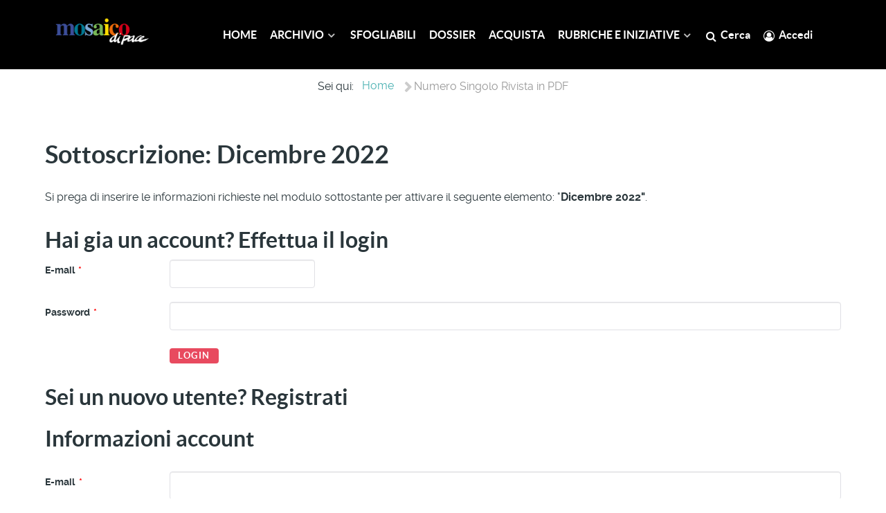

--- FILE ---
content_type: text/html; charset=utf-8
request_url: https://www.mosaicodipace.it/index.php/numero-singolo-rivista-in-pdf/numero-dicembre-2022/sign-up
body_size: 26450
content:
                    <!DOCTYPE html>
<html lang="it-IT" dir="ltr">
        
<head>
    
            <meta name="viewport" content="width=device-width, initial-scale=1.0">
        <meta http-equiv="X-UA-Compatible" content="IE=edge" />
        

                <link rel="icon" type="image/x-icon" href="/templates/g5_helium/custom/images/mdp_favicon.jpg" />
        
            
         <meta charset="utf-8" />
	<base href="https://www.mosaicodipace.it/index.php/numero-singolo-rivista-in-pdf/numero-dicembre-2022/sign-up" />
	<meta name="description" content="Mosaico di Pace" />
	<meta name="generator" content="Joomla! - Open Source Content Management" />
	<title>Numero Singolo Rivista in PDF</title>
	<link href="/media/com_osmembership/assets/css/style.min.css" rel="stylesheet" />
	<link href="/media/jui/css/bootstrap.min.css?3cbca6e7f0ed3a0759de36761321f753" rel="stylesheet" />
	<link href="/media/jui/css/bootstrap-responsive.min.css?3cbca6e7f0ed3a0759de36761321f753" rel="stylesheet" />
	<link href="/media/jui/css/bootstrap-extended.css?3cbca6e7f0ed3a0759de36761321f753" rel="stylesheet" />
	<link href="/media/com_osmembership/assets/js/colorbox/colorbox.min.css" rel="stylesheet" />
	<link href="/media/com_osmembership/assets/js/validate/css/validationEngine.jquery.min.css" rel="stylesheet" />
	<link href="/modules/mod_jbcookies/assets/css/jbcookies.css" rel="stylesheet" />
	<link href="/media/system/css/modal.css?3cbca6e7f0ed3a0759de36761321f753" rel="stylesheet" />
	<link href="/media/gantry5/engines/nucleus/css-compiled/nucleus.css" rel="stylesheet" />
	<link href="/templates/g5_helium/custom/css-compiled/helium_10.css" rel="stylesheet" />
	<link href="/media/gantry5/assets/css/bootstrap-gantry.css" rel="stylesheet" />
	<link href="/media/gantry5/engines/nucleus/css-compiled/joomla.css" rel="stylesheet" />
	<link href="/media/jui/css/icomoon.css" rel="stylesheet" />
	<link href="/media/gantry5/assets/css/font-awesome.min.css" rel="stylesheet" />
	<link href="/templates/g5_helium/custom/css-compiled/helium-joomla_10.css" rel="stylesheet" />
	<link href="/templates/g5_helium/custom/css-compiled/custom_10.css" rel="stylesheet" />
	<style>
h3 {
 font-weight:700;
font-size:2em;
line-height:150%;
}h2 {
 font-weight:700;
font-size:2em;
line-height:150%;
}.ai-logobackground
{
background-color: #000000;
}.breadcrumb
{
    background-color: #ffffff;
}#ai-id-trittico a
{
color: #ffde00;
}

.sprocket-strips-c-block:nth-child(even) .sprocket-strips-c-item {
    background-color: #000000;
    border-style: solid;
    border-width: 8px;
    border-color: white;
    color: white;
}
.sprocket-strips-c-block:nth-child(odd) .sprocket-strips-c-item {
      background-color: #000000;
    border-style: solid;
    border-width: 8px;
    border-color: white;
    color: white;
}

.sprocket-strips-c .sprocket-strips-c-image {
    border-color: #464646;
}.edit.item-page .btn-toolbar .btn, .pager.pagenav a, .moduletable #login-form .control-group .btn, p.readmore .btn, .contact .form-actions .btn, #contact-form .controls .btn-primary.validate, .profile .btn, .login .btn, .logout .btn, .registration .btn, .profile-edit .btn, .remind .btn, .reset .btn, .search #searchForm .btn, .finder #searchForm .btn, .search #search-form .btn, .finder #search-form .btn
{
background: transparent;
color: #e84a5f;
border-color: #e84a5f;
font-size: 0.6rem;
padding: 1.1rem 2.725rem;
}


#mailto-window form.form-validate.form-horizontal.well fieldset div.control-group div.controls button.btn.btn-primary.validate {
    display: inline-block;
    font-family: "Lato", "Helvetica", "Tahoma", "Geneva", "Arial", sans-serif;
    font-weight: 600;
    font-size: 0.8rem;
    line-height: 1.15;
    letter-spacing: 0.1rem;
    text-transform: uppercase;
    background: #e84a5f;
    color: #fff;
    border: 1px solid transparent;
    border-radius: 2.5rem;
    margin: 0 0 0.5rem 0;
    padding: 1.5rem 3.125rem;
    vertical-align: middle;
    text-shadow: none;
    -webkit-transition: all 0.2s;
    -moz-transition: all 0.2s;
    transition: all 0.2s;
}.box2 a {
    color: #555EA8;
}

.box2.moduletable, .box2.widget, .box2 > .g-content {
    color: black;
}#comments-footer, #comments-footer a 
{font-size:0px !important;}#restricted_info 
{
    background-color: #ffffff !important;
}#g-mainbar {
    padding: 0rem 0;
}#dropdownMenuButton-1571 > span.icon-cog>.icon-options:before, .icon-cog:before {
    content: "\e013\ \4D";
}

.item.page > .icons > .btn-group > .btn, .btn-group > .dropdown-toggle, .btn-group > .popover {
    font-size: 18px;
 width: 76px;
    text-align: left;
    color:  #4db2b3;
}

.item.page > .icons > .btn-group > .btn, .btn-group > .dropdown-menu, .btn-group > .popover {
    font-size: 18px;
 width: 76px;
    text-align: left;
    color:  #4db2b3;
}

 .btn-group>.btn.dropdown-toggle {
    background: transparent;

}

.btn-group.open .btn.dropdown-toggle {
    background-color: transparent;
}

 .caret {

float:right;
}


.blog .btn-group > .btn.dropdown-toggle {
    display: none;
}
html.g-offcanvas-css3 body.gantry.g-helium-style.site.com_content.view-category.no-layout.no-task.dir-ltr.itemid-467.outline-10.g-offcanvas-left.g-default.g-style-preset4 div#g-page-surround section#g-container-main.g-wrapper div.g-container div.g-grid div.g-block.size-100 main#g-mainbar div.g-grid div.g-block.size-100.button-xsmall.button-outline div.g-content div.platform-content.row-fluid div.span12 div.category-list div div.content-category form#adminForm.form-inline {display: none;
}.content-category .btn.btn-mini.pull-right  {
display: none;
}

.cat-children .btn.btn-mini.pull-right  {
display: none;
}.ai_mod_sef_table, .ai_mod_sef_thead, .ai_mod_sef_tbody, .ai_mod_sef_th, .ai_mod_sef_td, .ai_mod_sef_tr { 
		display: block; 
	}

.ai_mod_sef_space
{ 
		display: none; 
	}

#mod_simpleemailform_submit_1, #mod_simpleemailform_reset_1{
  background: transparent;
color: #e84a5f;

font-size: 0.6rem;
padding: 1.1rem 2.725rem;
    font-family: "Lato", "Helvetica", "Tahoma", "Geneva", "Arial", sans-serif;
    font-weight: 600;
    font-size: 0.8rem;
    line-height: 1.15;
    letter-spacing: 0.1rem;
    text-transform: uppercase;
    

    border: 1px solid ;
    border-radius: 2.5rem;
    margin: 0 0 0.5rem 0;
    padding: 1.1rem 2.3rem;
    vertical-align: middle;
    text-shadow: none;
    -webkit-transition: all 0.2s;
    -moz-transition: all 0.2s;
    transition: all 0.2s;
 border-color: grey;
}
#mod_simpleemailform_submit_1:hover,  #mod_simpleemailform_reset_1:hover {
background: #e84a5f;
border-color: transparent;
color: #fff;
  }

 #mod_simpleemailform_reset_1 {
display: none;
  }

#mod_simpleemailform_captcha_1 {
margin-top:  10px;
  width: 200px;
}body.gantry.g-helium-style.site.com_users.view-login ul.nav.nav-tabs.nav-stacked > li:nth-child(2) {
  display: none;
}#username-lbl  {
    word-spacing: -999px;
    letter-spacing: -999px;
    visibility: hidden;
}

#username-lbl:after {
   
    content: 'E-mail*';
    visibility: visible;
    word-spacing: normal;
    letter-spacing: normal;
}


#jform_username-lbl {
    word-spacing: -999px;
    letter-spacing: -999px;
    visibility: hidden;
}

#jform_username-lbl:after {
    content: 'E-mail*';
    visibility: visible;
    word-spacing: normal;
    letter-spacing: normal;
}
.sprocket-strips-s-overlay .css-loader-wrapper {
    width: 120px;
    height: 80px;
  }@media only screen and (max-width: 1199px) 
{ 
.ai-menu-g-content  .g-content {
    margin: 0.125rem;
    padding: 0.138rem;
}
.g-main-nav .g-toplevel > li > .g-menu-item-container, .g-main-nav .g-sublevel > li > .g-menu-item-container {
    font-size: 0.84rem;
} 
} 
@media only screen and (max-width: 959px) 
{ 
.g-main-nav .g-toplevel > li > .g-menu-item-container, .g-main-nav .g-sublevel > li > .g-menu-item-container {
    font-size: 0.72rem;
} 
@media only screen and (max-width: 767px) 
{
.g-content {
    margin: 0.625rem;
    padding: 0.938rem;
}
}.ai-header_mini_logo_sx {margin-left:30px; margin-right:30px; margin-bottom:10px; margin-top:10px;}
{ 
	</style>
	<script type="application/json" class="joomla-script-options new">{"csrf.token":"c2e50387e204a3ec721fc70a81b57055","system.paths":{"root":"","base":""},"system.keepalive":{"interval":840000,"uri":"\/index.php\/component\/ajax\/?format=json"},"humanFormat":"DD\/MM\/YYYY","rootUri":"","joomla.jtext":{"OSM_FIELD_REQUIRED":"* Questo campo \u00e8 obbligatorio","OSM_PLEASE_SELECT_AN_OPTION":"* Seleziona un\\'opzione","OSM_CHECKBOX_REQUIRED":"* Questo checkbox \u00e8 richiesto","OSM_BOTH_DATE_RANGE_FIELD_REQUIRED":"* Entrambi i campi degli intervalli di date sono obbligatori","OSM_FIELD_MUST_EQUAL_TEST":"* Field must equal test","OSM_INVALID":"* Non valido","OSM_DATE_TIME_RANGE":"Data Intervallo di tempo","OSM_CHARACTERS_REQUIRED":"caratteri necessari","OSM_CHACTERS_ALLOWED":"caratteri consentiti","OSM_GROUP_REQUIRED":"* \u00c8 necessario compilare uno dei seguenti campi","OSM_MIN":"* Il valore minimo \u00e8","OSM_MAX":"* Valore massimo \u00e8","OSM_DATE_PRIOR_TO":"* Data prima di","OSM_DATE_PAST":"* Data dopo di","OSM_MAXIMUM":"* Massimo","OSM_OPTION_ALLOW":"opzioni consentite","OSM_PLEASE_SELECT":"* Si prega di selezionare","OSM_FIELDS_DO_NOT_MATCH":"* I campi non corrispondono","OSM_INVALID_CREDIT_CARD_NUMBER":"* Numero di Carta di Credito non valido","OSM_INVALID_PHONE_NUMBER":"* Numero di telefono non valido","OSM_INVALID_EMAIL_ADDRESS":"* Indirizzo e-mail non valido","OSM_NOT_A_VALID_INTEGER":"* Non \u00e8 un intero valido","OSM_INVALID_FLOATING_DECIMAL_NUMBER":"* Numero decimale non valido","OSM_INVALID_DATE":"* Data non valida, deve essere nel formato AAAA-MM-DD","OSM_INVALID_IP_ADDRESS":"* Indirizzo IP non valido","OSM_INVALID_URL":"* URL non valido","OSM_NUMBER_ONLY":"* Solo Numeri","OSM_LETTERS_ONLY":"* Solo Lettere","OSM_NO_SPECIAL_CHACTERS_ALLOWED":"* Non sono ammessi i caratteri speciali","OSM_INVALID_USERNAME":"Questo nome utente \u00e8 stato utilizzato da un altro utente. Si prega di inserire un nuovo nome utente","OSM_INVALID_EMAIL":"Questa e-mail \u00e8 stata utilizzata da un altro utente. Inserisci una nuova e-mail","OSM_INVALID_PASSWORD":"OSM_INVALID_PASSWORD","OSM_EXPECTED_FORMAT":"Formato previsto:","OSM_INVALID_VATNUMBER":"Numero di partita IVA non valido"},"hasStripePaymentMethod":false,"hasSquareupPaymentMethod":false,"hidePaymentInformation":false,"paymentNeeded":true,"selectedState":"","vatNumberField":"","showVatNumberField":1,"inputPrependClass":"input-prepend","addOnClass":"add-on","countryCode":"IT","maxErrorsPerField":0}</script>
	<script src="/media/jui/js/jquery.min.js?3cbca6e7f0ed3a0759de36761321f753"></script>
	<script src="/media/jui/js/jquery-noconflict.js?3cbca6e7f0ed3a0759de36761321f753"></script>
	<script src="/media/jui/js/jquery-migrate.min.js?3cbca6e7f0ed3a0759de36761321f753"></script>
	<script src="/media/jui/js/bootstrap.min.js?3cbca6e7f0ed3a0759de36761321f753"></script>
	<script src="/media/com_osmembership/assets/js/membershipprojq.min.js"></script>
	<script src="/media/com_osmembership/assets/js/paymentmethods.min.js"></script>
	<script src="/media/system/js/core.js?3cbca6e7f0ed3a0759de36761321f753"></script>
	<!--[if lt IE 9]><script src="/media/system/js/polyfill.event.js?3cbca6e7f0ed3a0759de36761321f753"></script><![endif]-->
	<script src="/media/system/js/keepalive.js?3cbca6e7f0ed3a0759de36761321f753"></script>
	<script src="/media/com_osmembership/assets/js/colorbox/jquery.colorbox.min.js"></script>
	<script src="/media/com_osmembership/assets/js/colorbox/i18n/jquery.colorbox-it-IT.js"></script>
	<script src="/media/com_osmembership/assets/js/validate/js/jquery.validationEngine.lang.min.js"></script>
	<script src="/media/com_osmembership/assets/js/validate/js/jquery.validationEngine.min.js"></script>
	<script src="/media/com_osmembership/js/site-register-default.min.js"></script>
	<script src="/media/system/js/mootools-core.js?3cbca6e7f0ed3a0759de36761321f753"></script>
	<script src="/media/system/js/mootools-more.js?3cbca6e7f0ed3a0759de36761321f753"></script>
	<script src="/media/system/js/modal.js?3cbca6e7f0ed3a0759de36761321f753"></script>
	<script>
var langLinkForAjax="";jQuery(function($){ initTooltips(); $("body").on("subform-row-add", initTooltips); function initTooltips (event, container) { container = container || document;$(container).find(".hasTooltip").tooltip({"html": true,"container": "body"});} });
			var yearPartIndex = 2;
			var monthPartIndex = 1;
			var dayPartIndex = 0;
			var customDateFormat = 'd/m/Y';
			var pattern = new RegExp(/^(0?[1-9]|[12][0-9]|3[01])[\/](0?[1-9]|1[012])[\/](\d{4})$/);
		 methods = new PaymentMethods();
 method = new PaymentMethod('os_paypal',0,0,0,0);
 methods.Add(method);
 method = new PaymentMethod('os_offline',0,0,0,0);
 methods.Add(method);
var siteUrl = "/";
    var taxStateCountries = "";
    taxStateCountries = taxStateCountries.split(",");

		jQuery(function($) {
			SqueezeBox.initialize({});
			initSqueezeBox();
			$(document).on('subform-row-add', initSqueezeBox);

			function initSqueezeBox(event, container)
			{
				SqueezeBox.assign($(container || document).find('a.jbcookies').get(), {
					parse: 'rel'
				});
			}
		});

		window.jModalClose = function () {
			SqueezeBox.close();
		};

		// Add extra modal close functionality for tinyMCE-based editors
		document.onreadystatechange = function () {
			if (document.readyState == 'interactive' && typeof tinyMCE != 'undefined' && tinyMCE)
			{
				if (typeof window.jModalClose_no_tinyMCE === 'undefined')
				{
					window.jModalClose_no_tinyMCE = typeof(jModalClose) == 'function'  ?  jModalClose  :  false;

					jModalClose = function () {
						if (window.jModalClose_no_tinyMCE) window.jModalClose_no_tinyMCE.apply(this, arguments);
						tinyMCE.activeEditor.windowManager.close();
					};
				}

				if (typeof window.SqueezeBoxClose_no_tinyMCE === 'undefined')
				{
					if (typeof(SqueezeBox) == 'undefined')  SqueezeBox = {};
					window.SqueezeBoxClose_no_tinyMCE = typeof(SqueezeBox.close) == 'function'  ?  SqueezeBox.close  :  false;

					SqueezeBox.close = function () {
						if (window.SqueezeBoxClose_no_tinyMCE)  window.SqueezeBoxClose_no_tinyMCE.apply(this, arguments);
						tinyMCE.activeEditor.windowManager.close();
					};
				}
			}
		};
		
	</script>

    
                
</head>

    <body class="gantry g-helium-style site com_osmembership view-register no-layout no-task dir-ltr itemid-380 outline-10 g-offcanvas-left g-default g-style-preset4">
        
                    

        <div id="g-offcanvas"  data-g-offcanvas-swipe="1" data-g-offcanvas-css3="1">
                        <div class="g-grid">                        

        <div class="g-block size-100">
             <div id="mobile-menu-5697-particle" class="g-content g-particle">            <div id="g-mobilemenu-container" data-g-menu-breakpoint="58rem"></div>
            </div>
        </div>
            </div>
    </div>
        <div id="g-page-surround">
            <div class="g-offcanvas-hide g-offcanvas-toggle" role="navigation" data-offcanvas-toggle aria-controls="g-offcanvas" aria-expanded="false"><i class="fa fa-fw fa-bars"></i></div>                        

                                                        
                <section id="g-navigation" class="ai-menu-g-content">
                <div class="g-container">                                <div class="g-grid">                        

        <div class="g-block size-18 equal-height ai-header_mini_logo_sx">
             <div id="logo-5753-particle" class="g-content g-particle">            <a href="/" target="_self" title="" aria-label="" rel="home" >
                        <img src="/images/header_sx.gif"  alt="" />
            </a>
            </div>
        </div>
                    

        <div class="g-block size-82 center">
             <div id="menu-6409-particle" class="g-content g-particle">            <nav class="g-main-nav" data-g-hover-expand="true">
        <ul class="g-toplevel">
                                                                                                                
        
                
        
                
        
        <li class="g-menu-item g-menu-item-type-component g-menu-item-101 g-standard  ">
                            <a class="g-menu-item-container" href="/index.php">
                                                                <span class="g-menu-item-content">
                                    <span class="g-menu-item-title">HOME</span>
            
                    </span>
                                                </a>
                                </li>
    
                                                                                                
        
                
        
                
        
        <li class="g-menu-item g-menu-item-type-component g-menu-item-109 g-parent g-standard g-menu-item-link-parent ">
                            <a class="g-menu-item-container" href="/index.php/archivio">
                                                                <span class="g-menu-item-content">
                                    <span class="g-menu-item-title">ARCHIVIO</span>
            
                    </span>
                    <span class="g-menu-parent-indicator" data-g-menuparent=""></span>                            </a>
                                                                            <ul class="g-dropdown g-inactive g-zoom g-dropdown-right">
            <li class="g-dropdown-column">
                        <div class="g-grid">
                        <div class="g-block size-100">
            <ul class="g-sublevel">
                <li class="g-level-1 g-go-back">
                    <a class="g-menu-item-container" href="#" data-g-menuparent=""><span>Back</span></a>
                </li>
                                                                                                                    
        
                
        
                
        
        <li class="g-menu-item g-menu-item-type-component g-menu-item-475 g-parent g-menu-item-link-parent ">
                            <a class="g-menu-item-container" href="/index.php/archivio/2026">
                                                                <span class="g-menu-item-content">
                                    <span class="g-menu-item-title">2026</span>
            
                    </span>
                    <span class="g-menu-parent-indicator" data-g-menuparent=""></span>                            </a>
                                                                            <ul class="g-dropdown g-inactive g-zoom g-dropdown-right">
            <li class="g-dropdown-column">
                        <div class="g-grid">
                        <div class="g-block size-100">
            <ul class="g-sublevel">
                <li class="g-level-2 g-go-back">
                    <a class="g-menu-item-container" href="#" data-g-menuparent=""><span>Back</span></a>
                </li>
                                                                                                                    
        
                
        
                
        
        <li class="g-menu-item g-menu-item-type-component g-menu-item-1012  ">
                            <a class="g-menu-item-container" href="/index.php/archivio/2026/gennaio-2026">
                                                                <span class="g-menu-item-content">
                                    <span class="g-menu-item-title">Gennaio 2026</span>
            
                    </span>
                                                </a>
                                </li>
    
    
            </ul>
        </div>
            </div>

            </li>
        </ul>
            </li>
    
                                                                                                
        
                
        
                
        
        <li class="g-menu-item g-menu-item-type-component g-menu-item-474 g-parent g-menu-item-link-parent ">
                            <a class="g-menu-item-container" href="/index.php/archivio/2025">
                                                                <span class="g-menu-item-content">
                                    <span class="g-menu-item-title">2025</span>
            
                    </span>
                    <span class="g-menu-parent-indicator" data-g-menuparent=""></span>                            </a>
                                                                            <ul class="g-dropdown g-inactive g-zoom g-dropdown-right">
            <li class="g-dropdown-column">
                        <div class="g-grid">
                        <div class="g-block size-100">
            <ul class="g-sublevel">
                <li class="g-level-2 g-go-back">
                    <a class="g-menu-item-container" href="#" data-g-menuparent=""><span>Back</span></a>
                </li>
                                                                                                                    
        
                
        
                
        
        <li class="g-menu-item g-menu-item-type-component g-menu-item-994  ">
                            <a class="g-menu-item-container" href="/index.php/archivio/2025/gennaio-2025">
                                                                <span class="g-menu-item-content">
                                    <span class="g-menu-item-title">Gennaio 2025</span>
            
                    </span>
                                                </a>
                                </li>
    
                                                                                                
        
                
        
                
        
        <li class="g-menu-item g-menu-item-type-component g-menu-item-995 g-parent g-menu-item-link-parent ">
                            <a class="g-menu-item-container" href="/index.php/archivio/2025/febbraio-2025">
                                                                <span class="g-menu-item-content">
                                    <span class="g-menu-item-title">Febbraio 2025</span>
            
                    </span>
                    <span class="g-menu-parent-indicator" data-g-menuparent=""></span>                            </a>
                                                                            <ul class="g-dropdown g-inactive g-zoom g-dropdown-right">
            <li class="g-dropdown-column">
                        <div class="g-grid">
                        <div class="g-block size-100">
            <ul class="g-sublevel">
                <li class="g-level-3 g-go-back">
                    <a class="g-menu-item-container" href="#" data-g-menuparent=""><span>Back</span></a>
                </li>
                                                                                                                    
        
                
        
                
        
        <li class="g-menu-item g-menu-item-type-component g-menu-item-996  ">
                            <a class="g-menu-item-container" href="/index.php/archivio/2025/febbraio-2025/dossier-febbraio-2025">
                                                                <span class="g-menu-item-content">
                                    <span class="g-menu-item-title">Dossier - Febbraio 2025</span>
            
                    </span>
                                                </a>
                                </li>
    
    
            </ul>
        </div>
            </div>

            </li>
        </ul>
            </li>
    
                                                                                                
        
                
        
                
        
        <li class="g-menu-item g-menu-item-type-component g-menu-item-997 g-parent g-menu-item-link-parent ">
                            <a class="g-menu-item-container" href="/index.php/archivio/2025/marzo-2025">
                                                                <span class="g-menu-item-content">
                                    <span class="g-menu-item-title">Marzo 2025</span>
            
                    </span>
                    <span class="g-menu-parent-indicator" data-g-menuparent=""></span>                            </a>
                                                                            <ul class="g-dropdown g-inactive g-zoom g-dropdown-right">
            <li class="g-dropdown-column">
                        <div class="g-grid">
                        <div class="g-block size-100">
            <ul class="g-sublevel">
                <li class="g-level-3 g-go-back">
                    <a class="g-menu-item-container" href="#" data-g-menuparent=""><span>Back</span></a>
                </li>
                                                                                                                    
        
                
        
                
        
        <li class="g-menu-item g-menu-item-type-component g-menu-item-998  ">
                            <a class="g-menu-item-container" href="/index.php/archivio/2025/marzo-2025/dossier-marzo-2025">
                                                                <span class="g-menu-item-content">
                                    <span class="g-menu-item-title">Dossier - Marzo 2025</span>
            
                    </span>
                                                </a>
                                </li>
    
    
            </ul>
        </div>
            </div>

            </li>
        </ul>
            </li>
    
                                                                                                
        
                
        
                
        
        <li class="g-menu-item g-menu-item-type-component g-menu-item-999 g-parent g-menu-item-link-parent ">
                            <a class="g-menu-item-container" href="/index.php/archivio/2025/aprile-2025">
                                                                <span class="g-menu-item-content">
                                    <span class="g-menu-item-title">Aprile 2025</span>
            
                    </span>
                    <span class="g-menu-parent-indicator" data-g-menuparent=""></span>                            </a>
                                                                            <ul class="g-dropdown g-inactive g-zoom g-dropdown-right">
            <li class="g-dropdown-column">
                        <div class="g-grid">
                        <div class="g-block size-100">
            <ul class="g-sublevel">
                <li class="g-level-3 g-go-back">
                    <a class="g-menu-item-container" href="#" data-g-menuparent=""><span>Back</span></a>
                </li>
                                                                                                                    
        
                
        
                
        
        <li class="g-menu-item g-menu-item-type-component g-menu-item-1000  ">
                            <a class="g-menu-item-container" href="/index.php/archivio/2025/aprile-2025/dossier-aprile-2025">
                                                                <span class="g-menu-item-content">
                                    <span class="g-menu-item-title">Dossier - Aprile 2025</span>
            
                    </span>
                                                </a>
                                </li>
    
    
            </ul>
        </div>
            </div>

            </li>
        </ul>
            </li>
    
                                                                                                
        
                
        
                
        
        <li class="g-menu-item g-menu-item-type-component g-menu-item-1001  ">
                            <a class="g-menu-item-container" href="/index.php/archivio/2025/maggio-2025">
                                                                <span class="g-menu-item-content">
                                    <span class="g-menu-item-title">Maggio 2025</span>
            
                    </span>
                                                </a>
                                </li>
    
                                                                                                
        
                
        
                
        
        <li class="g-menu-item g-menu-item-type-component g-menu-item-1002 g-parent g-menu-item-link-parent ">
                            <a class="g-menu-item-container" href="/index.php/archivio/2025/giugno-2025">
                                                                <span class="g-menu-item-content">
                                    <span class="g-menu-item-title">Giugno 2025</span>
            
                    </span>
                    <span class="g-menu-parent-indicator" data-g-menuparent=""></span>                            </a>
                                                                            <ul class="g-dropdown g-inactive g-zoom g-dropdown-right">
            <li class="g-dropdown-column">
                        <div class="g-grid">
                        <div class="g-block size-100">
            <ul class="g-sublevel">
                <li class="g-level-3 g-go-back">
                    <a class="g-menu-item-container" href="#" data-g-menuparent=""><span>Back</span></a>
                </li>
                                                                                                                    
        
                
        
                
        
        <li class="g-menu-item g-menu-item-type-component g-menu-item-1003  ">
                            <a class="g-menu-item-container" href="/index.php/archivio/2025/giugno-2025/dossier-giugno-2025">
                                                                <span class="g-menu-item-content">
                                    <span class="g-menu-item-title">Dossier - Giugno 2025</span>
            
                    </span>
                                                </a>
                                </li>
    
    
            </ul>
        </div>
            </div>

            </li>
        </ul>
            </li>
    
                                                                                                
        
                
        
                
        
        <li class="g-menu-item g-menu-item-type-component g-menu-item-1004 g-parent g-menu-item-link-parent ">
                            <a class="g-menu-item-container" href="/index.php/archivio/2025/luglio-2025">
                                                                <span class="g-menu-item-content">
                                    <span class="g-menu-item-title">Luglio 2025</span>
            
                    </span>
                    <span class="g-menu-parent-indicator" data-g-menuparent=""></span>                            </a>
                                                                            <ul class="g-dropdown g-inactive g-zoom g-dropdown-right">
            <li class="g-dropdown-column">
                        <div class="g-grid">
                        <div class="g-block size-100">
            <ul class="g-sublevel">
                <li class="g-level-3 g-go-back">
                    <a class="g-menu-item-container" href="#" data-g-menuparent=""><span>Back</span></a>
                </li>
                                                                                                                    
        
                
        
                
        
        <li class="g-menu-item g-menu-item-type-component g-menu-item-1005  ">
                            <a class="g-menu-item-container" href="/index.php/archivio/2025/luglio-2025/dossier-luglio-2025">
                                                                <span class="g-menu-item-content">
                                    <span class="g-menu-item-title">Dossier - Luglio 2025</span>
            
                    </span>
                                                </a>
                                </li>
    
    
            </ul>
        </div>
            </div>

            </li>
        </ul>
            </li>
    
                                                                                                
        
                
        
                
        
        <li class="g-menu-item g-menu-item-type-component g-menu-item-1006 g-parent g-menu-item-link-parent ">
                            <a class="g-menu-item-container" href="/index.php/archivio/2025/settembre-2025">
                                                                <span class="g-menu-item-content">
                                    <span class="g-menu-item-title">Settembre 2025</span>
            
                    </span>
                    <span class="g-menu-parent-indicator" data-g-menuparent=""></span>                            </a>
                                                                            <ul class="g-dropdown g-inactive g-zoom g-dropdown-right">
            <li class="g-dropdown-column">
                        <div class="g-grid">
                        <div class="g-block size-100">
            <ul class="g-sublevel">
                <li class="g-level-3 g-go-back">
                    <a class="g-menu-item-container" href="#" data-g-menuparent=""><span>Back</span></a>
                </li>
                                                                                                                    
        
                
        
                
        
        <li class="g-menu-item g-menu-item-type-component g-menu-item-1007  ">
                            <a class="g-menu-item-container" href="/index.php/archivio/2025/settembre-2025/dossier-settembre-2025">
                                                                <span class="g-menu-item-content">
                                    <span class="g-menu-item-title">Dossier - Settembre 2025</span>
            
                    </span>
                                                </a>
                                </li>
    
    
            </ul>
        </div>
            </div>

            </li>
        </ul>
            </li>
    
                                                                                                
        
                
        
                
        
        <li class="g-menu-item g-menu-item-type-component g-menu-item-1008 g-parent g-menu-item-link-parent ">
                            <a class="g-menu-item-container" href="/index.php/archivio/2025/ottobre-2025">
                                                                <span class="g-menu-item-content">
                                    <span class="g-menu-item-title">Ottobre 2025</span>
            
                    </span>
                    <span class="g-menu-parent-indicator" data-g-menuparent=""></span>                            </a>
                                                                            <ul class="g-dropdown g-inactive g-zoom g-dropdown-right">
            <li class="g-dropdown-column">
                        <div class="g-grid">
                        <div class="g-block size-100">
            <ul class="g-sublevel">
                <li class="g-level-3 g-go-back">
                    <a class="g-menu-item-container" href="#" data-g-menuparent=""><span>Back</span></a>
                </li>
                                                                                                                    
        
                
        
                
        
        <li class="g-menu-item g-menu-item-type-component g-menu-item-1009  ">
                            <a class="g-menu-item-container" href="/index.php/archivio/2025/ottobre-2025/dossier-ottobre-2025">
                                                                <span class="g-menu-item-content">
                                    <span class="g-menu-item-title">Dossier - Ottobre 2025</span>
            
                    </span>
                                                </a>
                                </li>
    
    
            </ul>
        </div>
            </div>

            </li>
        </ul>
            </li>
    
                                                                                                
        
                
        
                
        
        <li class="g-menu-item g-menu-item-type-component g-menu-item-1010 g-parent g-menu-item-link-parent ">
                            <a class="g-menu-item-container" href="/index.php/archivio/2025/novembre-2025">
                                                                <span class="g-menu-item-content">
                                    <span class="g-menu-item-title">Novembre 2025</span>
            
                    </span>
                    <span class="g-menu-parent-indicator" data-g-menuparent=""></span>                            </a>
                                                                            <ul class="g-dropdown g-inactive g-zoom g-dropdown-right">
            <li class="g-dropdown-column">
                        <div class="g-grid">
                        <div class="g-block size-100">
            <ul class="g-sublevel">
                <li class="g-level-3 g-go-back">
                    <a class="g-menu-item-container" href="#" data-g-menuparent=""><span>Back</span></a>
                </li>
                                                                                                                    
        
                
        
                
        
        <li class="g-menu-item g-menu-item-type-component g-menu-item-1011  ">
                            <a class="g-menu-item-container" href="/index.php/archivio/2025/novembre-2025/dossier-novembre-2025">
                                                                <span class="g-menu-item-content">
                                    <span class="g-menu-item-title">Dossier - Novembre 2025</span>
            
                    </span>
                                                </a>
                                </li>
    
    
            </ul>
        </div>
            </div>

            </li>
        </ul>
            </li>
    
    
            </ul>
        </div>
            </div>

            </li>
        </ul>
            </li>
    
                                                                                                
        
                
        
                
        
        <li class="g-menu-item g-menu-item-type-component g-menu-item-473 g-parent g-menu-item-link-parent ">
                            <a class="g-menu-item-container" href="/index.php/archivio/2024">
                                                                <span class="g-menu-item-content">
                                    <span class="g-menu-item-title">2024</span>
            
                    </span>
                    <span class="g-menu-parent-indicator" data-g-menuparent=""></span>                            </a>
                                                                            <ul class="g-dropdown g-inactive g-zoom g-dropdown-right">
            <li class="g-dropdown-column">
                        <div class="g-grid">
                        <div class="g-block size-100">
            <ul class="g-sublevel">
                <li class="g-level-2 g-go-back">
                    <a class="g-menu-item-container" href="#" data-g-menuparent=""><span>Back</span></a>
                </li>
                                                                                                                    
        
                
        
                
        
        <li class="g-menu-item g-menu-item-type-component g-menu-item-967  ">
                            <a class="g-menu-item-container" href="/index.php/archivio/2024/gennaio-2024">
                                                                <span class="g-menu-item-content">
                                    <span class="g-menu-item-title">Gennaio 2024</span>
            
                    </span>
                                                </a>
                                </li>
    
                                                                                                
        
                
        
                
        
        <li class="g-menu-item g-menu-item-type-component g-menu-item-968 g-parent g-menu-item-link-parent ">
                            <a class="g-menu-item-container" href="/index.php/archivio/2024/febbraio-2024">
                                                                <span class="g-menu-item-content">
                                    <span class="g-menu-item-title">Febbraio 2024</span>
            
                    </span>
                    <span class="g-menu-parent-indicator" data-g-menuparent=""></span>                            </a>
                                                                            <ul class="g-dropdown g-inactive g-zoom g-dropdown-right">
            <li class="g-dropdown-column">
                        <div class="g-grid">
                        <div class="g-block size-100">
            <ul class="g-sublevel">
                <li class="g-level-3 g-go-back">
                    <a class="g-menu-item-container" href="#" data-g-menuparent=""><span>Back</span></a>
                </li>
                                                                                                                    
        
                
        
                
        
        <li class="g-menu-item g-menu-item-type-component g-menu-item-969  ">
                            <a class="g-menu-item-container" href="/index.php/archivio/2024/febbraio-2024/dossier-febbraio-2024">
                                                                <span class="g-menu-item-content">
                                    <span class="g-menu-item-title">Dossier - Febbraio 2024</span>
            
                    </span>
                                                </a>
                                </li>
    
    
            </ul>
        </div>
            </div>

            </li>
        </ul>
            </li>
    
                                                                                                
        
                
        
                
        
        <li class="g-menu-item g-menu-item-type-component g-menu-item-970 g-parent g-menu-item-link-parent ">
                            <a class="g-menu-item-container" href="/index.php/archivio/2024/marzo-2024">
                                                                <span class="g-menu-item-content">
                                    <span class="g-menu-item-title">Marzo 2024</span>
            
                    </span>
                    <span class="g-menu-parent-indicator" data-g-menuparent=""></span>                            </a>
                                                                            <ul class="g-dropdown g-inactive g-zoom g-dropdown-right">
            <li class="g-dropdown-column">
                        <div class="g-grid">
                        <div class="g-block size-100">
            <ul class="g-sublevel">
                <li class="g-level-3 g-go-back">
                    <a class="g-menu-item-container" href="#" data-g-menuparent=""><span>Back</span></a>
                </li>
                                                                                                                    
        
                
        
                
        
        <li class="g-menu-item g-menu-item-type-component g-menu-item-971  ">
                            <a class="g-menu-item-container" href="/index.php/archivio/2024/marzo-2024/dossier-marzo-2024">
                                                                <span class="g-menu-item-content">
                                    <span class="g-menu-item-title">Dossier - Marzo 2024</span>
            
                    </span>
                                                </a>
                                </li>
    
    
            </ul>
        </div>
            </div>

            </li>
        </ul>
            </li>
    
                                                                                                
        
                
        
                
        
        <li class="g-menu-item g-menu-item-type-component g-menu-item-972 g-parent g-menu-item-link-parent ">
                            <a class="g-menu-item-container" href="/index.php/archivio/2024/aprile-2024">
                                                                <span class="g-menu-item-content">
                                    <span class="g-menu-item-title">Aprile 2024</span>
            
                    </span>
                    <span class="g-menu-parent-indicator" data-g-menuparent=""></span>                            </a>
                                                                            <ul class="g-dropdown g-inactive g-zoom g-dropdown-right">
            <li class="g-dropdown-column">
                        <div class="g-grid">
                        <div class="g-block size-100">
            <ul class="g-sublevel">
                <li class="g-level-3 g-go-back">
                    <a class="g-menu-item-container" href="#" data-g-menuparent=""><span>Back</span></a>
                </li>
                                                                                                                    
        
                
        
                
        
        <li class="g-menu-item g-menu-item-type-component g-menu-item-973  ">
                            <a class="g-menu-item-container" href="/index.php/archivio/2024/aprile-2024/dossier-aprile-2024">
                                                                <span class="g-menu-item-content">
                                    <span class="g-menu-item-title">Dossier - Aprile 2024</span>
            
                    </span>
                                                </a>
                                </li>
    
    
            </ul>
        </div>
            </div>

            </li>
        </ul>
            </li>
    
                                                                                                
        
                
        
                
        
        <li class="g-menu-item g-menu-item-type-component g-menu-item-974 g-parent g-menu-item-link-parent ">
                            <a class="g-menu-item-container" href="/index.php/archivio/2024/maggio-2024">
                                                                <span class="g-menu-item-content">
                                    <span class="g-menu-item-title">Maggio 2024</span>
            
                    </span>
                    <span class="g-menu-parent-indicator" data-g-menuparent=""></span>                            </a>
                                                                            <ul class="g-dropdown g-inactive g-zoom g-dropdown-right">
            <li class="g-dropdown-column">
                        <div class="g-grid">
                        <div class="g-block size-100">
            <ul class="g-sublevel">
                <li class="g-level-3 g-go-back">
                    <a class="g-menu-item-container" href="#" data-g-menuparent=""><span>Back</span></a>
                </li>
                                                                                                                    
        
                
        
                
        
        <li class="g-menu-item g-menu-item-type-component g-menu-item-975  ">
                            <a class="g-menu-item-container" href="/index.php/archivio/2024/maggio-2024/dossier-maggio-2024">
                                                                <span class="g-menu-item-content">
                                    <span class="g-menu-item-title">Dossier - Maggio 2024</span>
            
                    </span>
                                                </a>
                                </li>
    
    
            </ul>
        </div>
            </div>

            </li>
        </ul>
            </li>
    
                                                                                                
        
                
        
                
        
        <li class="g-menu-item g-menu-item-type-component g-menu-item-976 g-parent g-menu-item-link-parent ">
                            <a class="g-menu-item-container" href="/index.php/archivio/2024/giugno-2024">
                                                                <span class="g-menu-item-content">
                                    <span class="g-menu-item-title">Giugno 2024</span>
            
                    </span>
                    <span class="g-menu-parent-indicator" data-g-menuparent=""></span>                            </a>
                                                                            <ul class="g-dropdown g-inactive g-zoom g-dropdown-right">
            <li class="g-dropdown-column">
                        <div class="g-grid">
                        <div class="g-block size-100">
            <ul class="g-sublevel">
                <li class="g-level-3 g-go-back">
                    <a class="g-menu-item-container" href="#" data-g-menuparent=""><span>Back</span></a>
                </li>
                                                                                                                    
        
                
        
                
        
        <li class="g-menu-item g-menu-item-type-component g-menu-item-977  ">
                            <a class="g-menu-item-container" href="/index.php/archivio/2024/giugno-2024/dossier-giugno-2024">
                                                                <span class="g-menu-item-content">
                                    <span class="g-menu-item-title">Dossier - Giugno 2024</span>
            
                    </span>
                                                </a>
                                </li>
    
    
            </ul>
        </div>
            </div>

            </li>
        </ul>
            </li>
    
                                                                                                
        
                
        
                
        
        <li class="g-menu-item g-menu-item-type-component g-menu-item-984 g-parent g-menu-item-link-parent ">
                            <a class="g-menu-item-container" href="/index.php/archivio/2024/luglio-2024">
                                                                <span class="g-menu-item-content">
                                    <span class="g-menu-item-title">Luglio 2024</span>
            
                    </span>
                    <span class="g-menu-parent-indicator" data-g-menuparent=""></span>                            </a>
                                                                            <ul class="g-dropdown g-inactive g-zoom g-dropdown-right">
            <li class="g-dropdown-column">
                        <div class="g-grid">
                        <div class="g-block size-100">
            <ul class="g-sublevel">
                <li class="g-level-3 g-go-back">
                    <a class="g-menu-item-container" href="#" data-g-menuparent=""><span>Back</span></a>
                </li>
                                                                                                                    
        
                
        
                
        
        <li class="g-menu-item g-menu-item-type-component g-menu-item-985  ">
                            <a class="g-menu-item-container" href="/index.php/archivio/2024/luglio-2024/dossier-luglio-2024">
                                                                <span class="g-menu-item-content">
                                    <span class="g-menu-item-title">Dossier - Luglio 2024</span>
            
                    </span>
                                                </a>
                                </li>
    
    
            </ul>
        </div>
            </div>

            </li>
        </ul>
            </li>
    
                                                                                                
        
                
        
                
        
        <li class="g-menu-item g-menu-item-type-component g-menu-item-986 g-parent g-menu-item-link-parent ">
                            <a class="g-menu-item-container" href="/index.php/archivio/2024/settembre-2024">
                                                                <span class="g-menu-item-content">
                                    <span class="g-menu-item-title">Settembre 2024</span>
            
                    </span>
                    <span class="g-menu-parent-indicator" data-g-menuparent=""></span>                            </a>
                                                                            <ul class="g-dropdown g-inactive g-zoom g-dropdown-right">
            <li class="g-dropdown-column">
                        <div class="g-grid">
                        <div class="g-block size-100">
            <ul class="g-sublevel">
                <li class="g-level-3 g-go-back">
                    <a class="g-menu-item-container" href="#" data-g-menuparent=""><span>Back</span></a>
                </li>
                                                                                                                    
        
                
        
                
        
        <li class="g-menu-item g-menu-item-type-component g-menu-item-987  ">
                            <a class="g-menu-item-container" href="/index.php/archivio/2024/settembre-2024/dossier-settembre-2024">
                                                                <span class="g-menu-item-content">
                                    <span class="g-menu-item-title">Dossier - Settembre 2024</span>
            
                    </span>
                                                </a>
                                </li>
    
    
            </ul>
        </div>
            </div>

            </li>
        </ul>
            </li>
    
                                                                                                
        
                
        
                
        
        <li class="g-menu-item g-menu-item-type-component g-menu-item-988 g-parent g-menu-item-link-parent ">
                            <a class="g-menu-item-container" href="/index.php/archivio/2024/ottobre-2024">
                                                                <span class="g-menu-item-content">
                                    <span class="g-menu-item-title">Ottobre 2024</span>
            
                    </span>
                    <span class="g-menu-parent-indicator" data-g-menuparent=""></span>                            </a>
                                                                            <ul class="g-dropdown g-inactive g-zoom g-dropdown-right">
            <li class="g-dropdown-column">
                        <div class="g-grid">
                        <div class="g-block size-100">
            <ul class="g-sublevel">
                <li class="g-level-3 g-go-back">
                    <a class="g-menu-item-container" href="#" data-g-menuparent=""><span>Back</span></a>
                </li>
                                                                                                                    
        
                
        
                
        
        <li class="g-menu-item g-menu-item-type-component g-menu-item-989  ">
                            <a class="g-menu-item-container" href="/index.php/archivio/2024/ottobre-2024/dossier-ottobre-2024">
                                                                <span class="g-menu-item-content">
                                    <span class="g-menu-item-title">Dossier - Ottobre 2024</span>
            
                    </span>
                                                </a>
                                </li>
    
    
            </ul>
        </div>
            </div>

            </li>
        </ul>
            </li>
    
                                                                                                
        
                
        
                
        
        <li class="g-menu-item g-menu-item-type-component g-menu-item-990 g-parent g-menu-item-link-parent ">
                            <a class="g-menu-item-container" href="/index.php/archivio/2024/novembre-2024">
                                                                <span class="g-menu-item-content">
                                    <span class="g-menu-item-title">Novembre 2024</span>
            
                    </span>
                    <span class="g-menu-parent-indicator" data-g-menuparent=""></span>                            </a>
                                                                            <ul class="g-dropdown g-inactive g-zoom g-dropdown-right">
            <li class="g-dropdown-column">
                        <div class="g-grid">
                        <div class="g-block size-100">
            <ul class="g-sublevel">
                <li class="g-level-3 g-go-back">
                    <a class="g-menu-item-container" href="#" data-g-menuparent=""><span>Back</span></a>
                </li>
                                                                                                                    
        
                
        
                
        
        <li class="g-menu-item g-menu-item-type-component g-menu-item-991  ">
                            <a class="g-menu-item-container" href="/index.php/archivio/2024/novembre-2024/dossier-novembre-2024">
                                                                <span class="g-menu-item-content">
                                    <span class="g-menu-item-title">Dossier - Novembre 2024</span>
            
                    </span>
                                                </a>
                                </li>
    
    
            </ul>
        </div>
            </div>

            </li>
        </ul>
            </li>
    
                                                                                                
        
                
        
                
        
        <li class="g-menu-item g-menu-item-type-component g-menu-item-992 g-parent g-menu-item-link-parent ">
                            <a class="g-menu-item-container" href="/index.php/archivio/2024/dicembre-2024">
                                                                <span class="g-menu-item-content">
                                    <span class="g-menu-item-title">Dicembre 2024</span>
            
                    </span>
                    <span class="g-menu-parent-indicator" data-g-menuparent=""></span>                            </a>
                                                                            <ul class="g-dropdown g-inactive g-zoom g-dropdown-right">
            <li class="g-dropdown-column">
                        <div class="g-grid">
                        <div class="g-block size-100">
            <ul class="g-sublevel">
                <li class="g-level-3 g-go-back">
                    <a class="g-menu-item-container" href="#" data-g-menuparent=""><span>Back</span></a>
                </li>
                                                                                                                    
        
                
        
                
        
        <li class="g-menu-item g-menu-item-type-component g-menu-item-993  ">
                            <a class="g-menu-item-container" href="/index.php/archivio/2024/dicembre-2024/dossier-dicembre-2024">
                                                                <span class="g-menu-item-content">
                                    <span class="g-menu-item-title">Dossier - Dicembre 2024</span>
            
                    </span>
                                                </a>
                                </li>
    
    
            </ul>
        </div>
            </div>

            </li>
        </ul>
            </li>
    
    
            </ul>
        </div>
            </div>

            </li>
        </ul>
            </li>
    
                                                                                                
        
                
        
                
        
        <li class="g-menu-item g-menu-item-type-component g-menu-item-472 g-parent g-menu-item-link-parent ">
                            <a class="g-menu-item-container" href="/index.php/archivio/2023">
                                                                <span class="g-menu-item-content">
                                    <span class="g-menu-item-title">2023</span>
            
                    </span>
                    <span class="g-menu-parent-indicator" data-g-menuparent=""></span>                            </a>
                                                                            <ul class="g-dropdown g-inactive g-zoom g-dropdown-right">
            <li class="g-dropdown-column">
                        <div class="g-grid">
                        <div class="g-block size-100">
            <ul class="g-sublevel">
                <li class="g-level-2 g-go-back">
                    <a class="g-menu-item-container" href="#" data-g-menuparent=""><span>Back</span></a>
                </li>
                                                                                                                    
        
                
        
                
        
        <li class="g-menu-item g-menu-item-type-component g-menu-item-759 g-parent g-menu-item-link-parent ">
                            <a class="g-menu-item-container" href="/index.php/archivio/2023/gennaio-2023">
                                                                <span class="g-menu-item-content">
                                    <span class="g-menu-item-title">Gennaio 2023</span>
            
                    </span>
                    <span class="g-menu-parent-indicator" data-g-menuparent=""></span>                            </a>
                                                                            <ul class="g-dropdown g-inactive g-zoom g-dropdown-right">
            <li class="g-dropdown-column">
                        <div class="g-grid">
                        <div class="g-block size-100">
            <ul class="g-sublevel">
                <li class="g-level-3 g-go-back">
                    <a class="g-menu-item-container" href="#" data-g-menuparent=""><span>Back</span></a>
                </li>
                                                                                                                    
        
                
        
                
        
        <li class="g-menu-item g-menu-item-type-component g-menu-item-753  ">
                            <a class="g-menu-item-container" href="/index.php/archivio/2023/gennaio-2023/dossier-gennaio-2023">
                                                                <span class="g-menu-item-content">
                                    <span class="g-menu-item-title">Dossier - Gennaio 2023</span>
            
                    </span>
                                                </a>
                                </li>
    
    
            </ul>
        </div>
            </div>

            </li>
        </ul>
            </li>
    
                                                                                                
        
                
        
                
        
        <li class="g-menu-item g-menu-item-type-component g-menu-item-763 g-parent g-menu-item-link-parent ">
                            <a class="g-menu-item-container" href="/index.php/archivio/2023/febbraio-2023">
                                                                <span class="g-menu-item-content">
                                    <span class="g-menu-item-title">Febbraio 2023</span>
            
                    </span>
                    <span class="g-menu-parent-indicator" data-g-menuparent=""></span>                            </a>
                                                                            <ul class="g-dropdown g-inactive g-zoom g-dropdown-right">
            <li class="g-dropdown-column">
                        <div class="g-grid">
                        <div class="g-block size-100">
            <ul class="g-sublevel">
                <li class="g-level-3 g-go-back">
                    <a class="g-menu-item-container" href="#" data-g-menuparent=""><span>Back</span></a>
                </li>
                                                                                                                    
        
                
        
                
        
        <li class="g-menu-item g-menu-item-type-component g-menu-item-764  ">
                            <a class="g-menu-item-container" href="/index.php/archivio/2023/febbraio-2023/dossier-febbraio-2023">
                                                                <span class="g-menu-item-content">
                                    <span class="g-menu-item-title">Dossier - Febbraio 2023</span>
            
                    </span>
                                                </a>
                                </li>
    
    
            </ul>
        </div>
            </div>

            </li>
        </ul>
            </li>
    
                                                                                                
        
                
        
                
        
        <li class="g-menu-item g-menu-item-type-component g-menu-item-766 g-parent g-menu-item-link-parent ">
                            <a class="g-menu-item-container" href="/index.php/archivio/2023/marzo-2023">
                                                                <span class="g-menu-item-content">
                                    <span class="g-menu-item-title">Marzo 2023</span>
            
                    </span>
                    <span class="g-menu-parent-indicator" data-g-menuparent=""></span>                            </a>
                                                                            <ul class="g-dropdown g-inactive g-zoom g-dropdown-right">
            <li class="g-dropdown-column">
                        <div class="g-grid">
                        <div class="g-block size-100">
            <ul class="g-sublevel">
                <li class="g-level-3 g-go-back">
                    <a class="g-menu-item-container" href="#" data-g-menuparent=""><span>Back</span></a>
                </li>
                                                                                                                    
        
                
        
                
        
        <li class="g-menu-item g-menu-item-type-component g-menu-item-767  ">
                            <a class="g-menu-item-container" href="/index.php/archivio/2023/marzo-2023/dossier-marzo-2023">
                                                                <span class="g-menu-item-content">
                                    <span class="g-menu-item-title">Dossier - Marzo 2023</span>
            
                    </span>
                                                </a>
                                </li>
    
    
            </ul>
        </div>
            </div>

            </li>
        </ul>
            </li>
    
                                                                                                
        
                
        
                
        
        <li class="g-menu-item g-menu-item-type-component g-menu-item-768 g-parent g-menu-item-link-parent ">
                            <a class="g-menu-item-container" href="/index.php/archivio/2023/aprile-2023">
                                                                <span class="g-menu-item-content">
                                    <span class="g-menu-item-title">Aprile 2023</span>
            
                    </span>
                    <span class="g-menu-parent-indicator" data-g-menuparent=""></span>                            </a>
                                                                            <ul class="g-dropdown g-inactive g-zoom g-dropdown-right">
            <li class="g-dropdown-column">
                        <div class="g-grid">
                        <div class="g-block size-100">
            <ul class="g-sublevel">
                <li class="g-level-3 g-go-back">
                    <a class="g-menu-item-container" href="#" data-g-menuparent=""><span>Back</span></a>
                </li>
                                                                                                                    
        
                
        
                
        
        <li class="g-menu-item g-menu-item-type-component g-menu-item-769  ">
                            <a class="g-menu-item-container" href="/index.php/archivio/2023/aprile-2023/dossier-aprile-2023">
                                                                <span class="g-menu-item-content">
                                    <span class="g-menu-item-title">Dossier - Aprile 2023</span>
            
                    </span>
                                                </a>
                                </li>
    
    
            </ul>
        </div>
            </div>

            </li>
        </ul>
            </li>
    
                                                                                                
        
                
        
                
        
        <li class="g-menu-item g-menu-item-type-component g-menu-item-775 g-parent g-menu-item-link-parent ">
                            <a class="g-menu-item-container" href="/index.php/archivio/2023/maggio-2023">
                                                                <span class="g-menu-item-content">
                                    <span class="g-menu-item-title">Maggio 2023</span>
            
                    </span>
                    <span class="g-menu-parent-indicator" data-g-menuparent=""></span>                            </a>
                                                                            <ul class="g-dropdown g-inactive g-zoom g-dropdown-right">
            <li class="g-dropdown-column">
                        <div class="g-grid">
                        <div class="g-block size-100">
            <ul class="g-sublevel">
                <li class="g-level-3 g-go-back">
                    <a class="g-menu-item-container" href="#" data-g-menuparent=""><span>Back</span></a>
                </li>
                                                                                                                    
        
                
        
                
        
        <li class="g-menu-item g-menu-item-type-component g-menu-item-776  ">
                            <a class="g-menu-item-container" href="/index.php/archivio/2023/maggio-2023/dossier-maggio-2023">
                                                                <span class="g-menu-item-content">
                                    <span class="g-menu-item-title">Dossier - Maggio 2023</span>
            
                    </span>
                                                </a>
                                </li>
    
    
            </ul>
        </div>
            </div>

            </li>
        </ul>
            </li>
    
                                                                                                
        
                
        
                
        
        <li class="g-menu-item g-menu-item-type-component g-menu-item-935 g-parent g-menu-item-link-parent ">
                            <a class="g-menu-item-container" href="/index.php/archivio/2023/giugno-2023">
                                                                <span class="g-menu-item-content">
                                    <span class="g-menu-item-title">Giugno 2023</span>
            
                    </span>
                    <span class="g-menu-parent-indicator" data-g-menuparent=""></span>                            </a>
                                                                            <ul class="g-dropdown g-inactive g-zoom g-dropdown-right">
            <li class="g-dropdown-column">
                        <div class="g-grid">
                        <div class="g-block size-100">
            <ul class="g-sublevel">
                <li class="g-level-3 g-go-back">
                    <a class="g-menu-item-container" href="#" data-g-menuparent=""><span>Back</span></a>
                </li>
                                                                                                                    
        
                
        
                
        
        <li class="g-menu-item g-menu-item-type-component g-menu-item-936  ">
                            <a class="g-menu-item-container" href="/index.php/archivio/2023/giugno-2023/dossier-giugno-2023">
                                                                <span class="g-menu-item-content">
                                    <span class="g-menu-item-title">Dossier - Giugno 2023</span>
            
                    </span>
                                                </a>
                                </li>
    
    
            </ul>
        </div>
            </div>

            </li>
        </ul>
            </li>
    
                                                                                                
        
                
        
                
        
        <li class="g-menu-item g-menu-item-type-component g-menu-item-937 g-parent g-menu-item-link-parent ">
                            <a class="g-menu-item-container" href="/index.php/archivio/2023/luglio-2023">
                                                                <span class="g-menu-item-content">
                                    <span class="g-menu-item-title">Luglio 2023</span>
            
                    </span>
                    <span class="g-menu-parent-indicator" data-g-menuparent=""></span>                            </a>
                                                                            <ul class="g-dropdown g-inactive g-zoom g-dropdown-right">
            <li class="g-dropdown-column">
                        <div class="g-grid">
                        <div class="g-block size-100">
            <ul class="g-sublevel">
                <li class="g-level-3 g-go-back">
                    <a class="g-menu-item-container" href="#" data-g-menuparent=""><span>Back</span></a>
                </li>
                                                                                                                    
        
                
        
                
        
        <li class="g-menu-item g-menu-item-type-component g-menu-item-938  ">
                            <a class="g-menu-item-container" href="/index.php/archivio/2023/luglio-2023/dossier-luglio-2023">
                                                                <span class="g-menu-item-content">
                                    <span class="g-menu-item-title">Dossier - Luglio 2023</span>
            
                    </span>
                                                </a>
                                </li>
    
    
            </ul>
        </div>
            </div>

            </li>
        </ul>
            </li>
    
                                                                                                
        
                
        
                
        
        <li class="g-menu-item g-menu-item-type-component g-menu-item-939 g-parent g-menu-item-link-parent ">
                            <a class="g-menu-item-container" href="/index.php/archivio/2023/settembre-2023">
                                                                <span class="g-menu-item-content">
                                    <span class="g-menu-item-title">Settembre 2023</span>
            
                    </span>
                    <span class="g-menu-parent-indicator" data-g-menuparent=""></span>                            </a>
                                                                            <ul class="g-dropdown g-inactive g-zoom g-dropdown-right">
            <li class="g-dropdown-column">
                        <div class="g-grid">
                        <div class="g-block size-100">
            <ul class="g-sublevel">
                <li class="g-level-3 g-go-back">
                    <a class="g-menu-item-container" href="#" data-g-menuparent=""><span>Back</span></a>
                </li>
                                                                                                                    
        
                
        
                
        
        <li class="g-menu-item g-menu-item-type-component g-menu-item-940  ">
                            <a class="g-menu-item-container" href="/index.php/archivio/2023/settembre-2023/dossier-settembre-2023">
                                                                <span class="g-menu-item-content">
                                    <span class="g-menu-item-title">Dossier - Settembre 2023</span>
            
                    </span>
                                                </a>
                                </li>
    
    
            </ul>
        </div>
            </div>

            </li>
        </ul>
            </li>
    
                                                                                                
        
                
        
                
        
        <li class="g-menu-item g-menu-item-type-component g-menu-item-941 g-parent g-menu-item-link-parent ">
                            <a class="g-menu-item-container" href="/index.php/archivio/2023/ottobre-2023">
                                                                <span class="g-menu-item-content">
                                    <span class="g-menu-item-title">Ottobre 2023</span>
            
                    </span>
                    <span class="g-menu-parent-indicator" data-g-menuparent=""></span>                            </a>
                                                                            <ul class="g-dropdown g-inactive g-zoom g-dropdown-right">
            <li class="g-dropdown-column">
                        <div class="g-grid">
                        <div class="g-block size-100">
            <ul class="g-sublevel">
                <li class="g-level-3 g-go-back">
                    <a class="g-menu-item-container" href="#" data-g-menuparent=""><span>Back</span></a>
                </li>
                                                                                                                    
        
                
        
                
        
        <li class="g-menu-item g-menu-item-type-component g-menu-item-942  ">
                            <a class="g-menu-item-container" href="/index.php/archivio/2023/ottobre-2023/dossier-ottobre-2023">
                                                                <span class="g-menu-item-content">
                                    <span class="g-menu-item-title">Dossier - Ottobre 2023</span>
            
                    </span>
                                                </a>
                                </li>
    
    
            </ul>
        </div>
            </div>

            </li>
        </ul>
            </li>
    
                                                                                                
        
                
        
                
        
        <li class="g-menu-item g-menu-item-type-component g-menu-item-943 g-parent g-menu-item-link-parent ">
                            <a class="g-menu-item-container" href="/index.php/archivio/2023/novembre-2023">
                                                                <span class="g-menu-item-content">
                                    <span class="g-menu-item-title">Novembre 2023</span>
            
                    </span>
                    <span class="g-menu-parent-indicator" data-g-menuparent=""></span>                            </a>
                                                                            <ul class="g-dropdown g-inactive g-zoom g-dropdown-right">
            <li class="g-dropdown-column">
                        <div class="g-grid">
                        <div class="g-block size-100">
            <ul class="g-sublevel">
                <li class="g-level-3 g-go-back">
                    <a class="g-menu-item-container" href="#" data-g-menuparent=""><span>Back</span></a>
                </li>
                                                                                                                    
        
                
        
                
        
        <li class="g-menu-item g-menu-item-type-component g-menu-item-944  ">
                            <a class="g-menu-item-container" href="/index.php/archivio/2023/novembre-2023/dossier-novembre-2023">
                                                                <span class="g-menu-item-content">
                                    <span class="g-menu-item-title">Dossier - Novembre 2023</span>
            
                    </span>
                                                </a>
                                </li>
    
    
            </ul>
        </div>
            </div>

            </li>
        </ul>
            </li>
    
                                                                                                
        
                
        
                
        
        <li class="g-menu-item g-menu-item-type-component g-menu-item-964 g-parent g-menu-item-link-parent ">
                            <a class="g-menu-item-container" href="/index.php/archivio/2023/dicembre-2023">
                                                                <span class="g-menu-item-content">
                                    <span class="g-menu-item-title">Dicembre 2023</span>
            
                    </span>
                    <span class="g-menu-parent-indicator" data-g-menuparent=""></span>                            </a>
                                                                            <ul class="g-dropdown g-inactive g-zoom g-dropdown-right">
            <li class="g-dropdown-column">
                        <div class="g-grid">
                        <div class="g-block size-100">
            <ul class="g-sublevel">
                <li class="g-level-3 g-go-back">
                    <a class="g-menu-item-container" href="#" data-g-menuparent=""><span>Back</span></a>
                </li>
                                                                                                                    
        
                
        
                
        
        <li class="g-menu-item g-menu-item-type-component g-menu-item-965  ">
                            <a class="g-menu-item-container" href="/index.php/archivio/2023/dicembre-2023/dossier-dicembre-2023">
                                                                <span class="g-menu-item-content">
                                    <span class="g-menu-item-title">Dossier - Dicembre 2023</span>
            
                    </span>
                                                </a>
                                </li>
    
    
            </ul>
        </div>
            </div>

            </li>
        </ul>
            </li>
    
    
            </ul>
        </div>
            </div>

            </li>
        </ul>
            </li>
    
                                                                                                
        
                
        
                
        
        <li class="g-menu-item g-menu-item-type-component g-menu-item-470 g-parent g-menu-item-link-parent ">
                            <a class="g-menu-item-container" href="/index.php/archivio/2022">
                                                                <span class="g-menu-item-content">
                                    <span class="g-menu-item-title">2022</span>
            
                    </span>
                    <span class="g-menu-parent-indicator" data-g-menuparent=""></span>                            </a>
                                                                            <ul class="g-dropdown g-inactive g-zoom g-dropdown-right">
            <li class="g-dropdown-column">
                        <div class="g-grid">
                        <div class="g-block size-100">
            <ul class="g-sublevel">
                <li class="g-level-2 g-go-back">
                    <a class="g-menu-item-container" href="#" data-g-menuparent=""><span>Back</span></a>
                </li>
                                                                                                                    
        
                
        
                
        
        <li class="g-menu-item g-menu-item-type-component g-menu-item-715 g-parent g-menu-item-link-parent ">
                            <a class="g-menu-item-container" href="/index.php/archivio/2022/febbraio-2022">
                                                                <span class="g-menu-item-content">
                                    <span class="g-menu-item-title">Febbraio 2022</span>
            
                    </span>
                    <span class="g-menu-parent-indicator" data-g-menuparent=""></span>                            </a>
                                                                            <ul class="g-dropdown g-inactive g-zoom g-dropdown-right">
            <li class="g-dropdown-column">
                        <div class="g-grid">
                        <div class="g-block size-100">
            <ul class="g-sublevel">
                <li class="g-level-3 g-go-back">
                    <a class="g-menu-item-container" href="#" data-g-menuparent=""><span>Back</span></a>
                </li>
                                                                                                                    
        
                
        
                
        
        <li class="g-menu-item g-menu-item-type-component g-menu-item-716  ">
                            <a class="g-menu-item-container" href="/index.php/archivio/2022/febbraio-2022/dossier-febbraio-2022">
                                                                <span class="g-menu-item-content">
                                    <span class="g-menu-item-title">Dossier - Febbraio 2022</span>
            
                    </span>
                                                </a>
                                </li>
    
    
            </ul>
        </div>
            </div>

            </li>
        </ul>
            </li>
    
                                                                                                
        
                
        
                
        
        <li class="g-menu-item g-menu-item-type-component g-menu-item-725 g-parent g-menu-item-link-parent ">
                            <a class="g-menu-item-container" href="/index.php/archivio/2022/marzo-2022">
                                                                <span class="g-menu-item-content">
                                    <span class="g-menu-item-title">Marzo 2022</span>
            
                    </span>
                    <span class="g-menu-parent-indicator" data-g-menuparent=""></span>                            </a>
                                                                            <ul class="g-dropdown g-inactive g-zoom g-dropdown-right">
            <li class="g-dropdown-column">
                        <div class="g-grid">
                        <div class="g-block size-100">
            <ul class="g-sublevel">
                <li class="g-level-3 g-go-back">
                    <a class="g-menu-item-container" href="#" data-g-menuparent=""><span>Back</span></a>
                </li>
                                                                                                                    
        
                
        
                
        
        <li class="g-menu-item g-menu-item-type-component g-menu-item-726  ">
                            <a class="g-menu-item-container" href="/index.php/archivio/2022/marzo-2022/dossier-marzo-2022">
                                                                <span class="g-menu-item-content">
                                    <span class="g-menu-item-title">Dossier - Marzo 2022</span>
            
                    </span>
                                                </a>
                                </li>
    
    
            </ul>
        </div>
            </div>

            </li>
        </ul>
            </li>
    
                                                                                                
        
                
        
                
        
        <li class="g-menu-item g-menu-item-type-component g-menu-item-730 g-parent g-menu-item-link-parent ">
                            <a class="g-menu-item-container" href="/index.php/archivio/2022/aprile-2022">
                                                                <span class="g-menu-item-content">
                                    <span class="g-menu-item-title">Aprile 2022</span>
            
                    </span>
                    <span class="g-menu-parent-indicator" data-g-menuparent=""></span>                            </a>
                                                                            <ul class="g-dropdown g-inactive g-zoom g-dropdown-right">
            <li class="g-dropdown-column">
                        <div class="g-grid">
                        <div class="g-block size-100">
            <ul class="g-sublevel">
                <li class="g-level-3 g-go-back">
                    <a class="g-menu-item-container" href="#" data-g-menuparent=""><span>Back</span></a>
                </li>
                                                                                                                    
        
                
        
                
        
        <li class="g-menu-item g-menu-item-type-component g-menu-item-731  ">
                            <a class="g-menu-item-container" href="/index.php/archivio/2022/aprile-2022/dossier-aprile-2022">
                                                                <span class="g-menu-item-content">
                                    <span class="g-menu-item-title">Dossier - Aprile 2022</span>
            
                    </span>
                                                </a>
                                </li>
    
    
            </ul>
        </div>
            </div>

            </li>
        </ul>
            </li>
    
                                                                                                
        
                
        
                
        
        <li class="g-menu-item g-menu-item-type-component g-menu-item-732 g-parent g-menu-item-link-parent ">
                            <a class="g-menu-item-container" href="/index.php/archivio/2022/maggio-2022">
                                                                <span class="g-menu-item-content">
                                    <span class="g-menu-item-title">Maggio 2022</span>
            
                    </span>
                    <span class="g-menu-parent-indicator" data-g-menuparent=""></span>                            </a>
                                                                            <ul class="g-dropdown g-inactive g-zoom g-dropdown-right">
            <li class="g-dropdown-column">
                        <div class="g-grid">
                        <div class="g-block size-100">
            <ul class="g-sublevel">
                <li class="g-level-3 g-go-back">
                    <a class="g-menu-item-container" href="#" data-g-menuparent=""><span>Back</span></a>
                </li>
                                                                                                                    
        
                
        
                
        
        <li class="g-menu-item g-menu-item-type-component g-menu-item-733  ">
                            <a class="g-menu-item-container" href="/index.php/archivio/2022/maggio-2022/dossier-maggio-2022">
                                                                <span class="g-menu-item-content">
                                    <span class="g-menu-item-title">Dossier - Maggio 2022</span>
            
                    </span>
                                                </a>
                                </li>
    
    
            </ul>
        </div>
            </div>

            </li>
        </ul>
            </li>
    
                                                                                                
        
                
        
                
        
        <li class="g-menu-item g-menu-item-type-component g-menu-item-734 g-parent g-menu-item-link-parent ">
                            <a class="g-menu-item-container" href="/index.php/archivio/2022/giugno-2022">
                                                                <span class="g-menu-item-content">
                                    <span class="g-menu-item-title">Giugno 2022</span>
            
                    </span>
                    <span class="g-menu-parent-indicator" data-g-menuparent=""></span>                            </a>
                                                                            <ul class="g-dropdown g-inactive g-zoom g-dropdown-right">
            <li class="g-dropdown-column">
                        <div class="g-grid">
                        <div class="g-block size-100">
            <ul class="g-sublevel">
                <li class="g-level-3 g-go-back">
                    <a class="g-menu-item-container" href="#" data-g-menuparent=""><span>Back</span></a>
                </li>
                                                                                                                    
        
                
        
                
        
        <li class="g-menu-item g-menu-item-type-component g-menu-item-735  ">
                            <a class="g-menu-item-container" href="/index.php/archivio/2022/giugno-2022/dossier-giugno-2022">
                                                                <span class="g-menu-item-content">
                                    <span class="g-menu-item-title">Dossier - Giugno 2022</span>
            
                    </span>
                                                </a>
                                </li>
    
    
            </ul>
        </div>
            </div>

            </li>
        </ul>
            </li>
    
                                                                                                
        
                
        
                
        
        <li class="g-menu-item g-menu-item-type-component g-menu-item-744 g-parent g-menu-item-link-parent ">
                            <a class="g-menu-item-container" href="/index.php/archivio/2022/luglio-2022">
                                                                <span class="g-menu-item-content">
                                    <span class="g-menu-item-title">Luglio 2022</span>
            
                    </span>
                    <span class="g-menu-parent-indicator" data-g-menuparent=""></span>                            </a>
                                                                            <ul class="g-dropdown g-inactive g-zoom g-dropdown-right">
            <li class="g-dropdown-column">
                        <div class="g-grid">
                        <div class="g-block size-100">
            <ul class="g-sublevel">
                <li class="g-level-3 g-go-back">
                    <a class="g-menu-item-container" href="#" data-g-menuparent=""><span>Back</span></a>
                </li>
                                                                                                                    
        
                
        
                
        
        <li class="g-menu-item g-menu-item-type-component g-menu-item-745  ">
                            <a class="g-menu-item-container" href="/index.php/archivio/2022/luglio-2022/dossier-luglio-2022">
                                                                <span class="g-menu-item-content">
                                    <span class="g-menu-item-title">Dossier - Luglio 2022</span>
            
                    </span>
                                                </a>
                                </li>
    
    
            </ul>
        </div>
            </div>

            </li>
        </ul>
            </li>
    
                                                                                                
        
                
        
                
        
        <li class="g-menu-item g-menu-item-type-component g-menu-item-746 g-parent g-menu-item-link-parent ">
                            <a class="g-menu-item-container" href="/index.php/archivio/2022/settembre-2022">
                                                                <span class="g-menu-item-content">
                                    <span class="g-menu-item-title">Settembre 2022</span>
            
                    </span>
                    <span class="g-menu-parent-indicator" data-g-menuparent=""></span>                            </a>
                                                                            <ul class="g-dropdown g-inactive g-zoom g-dropdown-right">
            <li class="g-dropdown-column">
                        <div class="g-grid">
                        <div class="g-block size-100">
            <ul class="g-sublevel">
                <li class="g-level-3 g-go-back">
                    <a class="g-menu-item-container" href="#" data-g-menuparent=""><span>Back</span></a>
                </li>
                                                                                                                    
        
                
        
                
        
        <li class="g-menu-item g-menu-item-type-component g-menu-item-747  ">
                            <a class="g-menu-item-container" href="/index.php/archivio/2022/settembre-2022/dossier-settembre-2022">
                                                                <span class="g-menu-item-content">
                                    <span class="g-menu-item-title">Dossier - Settembre 2022</span>
            
                    </span>
                                                </a>
                                </li>
    
    
            </ul>
        </div>
            </div>

            </li>
        </ul>
            </li>
    
                                                                                                
        
                
        
                
        
        <li class="g-menu-item g-menu-item-type-component g-menu-item-748 g-parent g-menu-item-link-parent ">
                            <a class="g-menu-item-container" href="/index.php/archivio/2022/ottobre-2022">
                                                                <span class="g-menu-item-content">
                                    <span class="g-menu-item-title">Ottobre 2022</span>
            
                    </span>
                    <span class="g-menu-parent-indicator" data-g-menuparent=""></span>                            </a>
                                                                            <ul class="g-dropdown g-inactive g-zoom g-dropdown-right">
            <li class="g-dropdown-column">
                        <div class="g-grid">
                        <div class="g-block size-100">
            <ul class="g-sublevel">
                <li class="g-level-3 g-go-back">
                    <a class="g-menu-item-container" href="#" data-g-menuparent=""><span>Back</span></a>
                </li>
                                                                                                                    
        
                
        
                
        
        <li class="g-menu-item g-menu-item-type-component g-menu-item-749  ">
                            <a class="g-menu-item-container" href="/index.php/archivio/2022/ottobre-2022/dossier-ottobre-2022">
                                                                <span class="g-menu-item-content">
                                    <span class="g-menu-item-title">Dossier - Ottobre 2022</span>
            
                    </span>
                                                </a>
                                </li>
    
    
            </ul>
        </div>
            </div>

            </li>
        </ul>
            </li>
    
                                                                                                
        
                
        
                
        
        <li class="g-menu-item g-menu-item-type-component g-menu-item-750 g-parent g-menu-item-link-parent ">
                            <a class="g-menu-item-container" href="/index.php/archivio/2022/novembre-2022">
                                                                <span class="g-menu-item-content">
                                    <span class="g-menu-item-title">Novembre 2022</span>
            
                    </span>
                    <span class="g-menu-parent-indicator" data-g-menuparent=""></span>                            </a>
                                                                            <ul class="g-dropdown g-inactive g-zoom g-dropdown-right">
            <li class="g-dropdown-column">
                        <div class="g-grid">
                        <div class="g-block size-100">
            <ul class="g-sublevel">
                <li class="g-level-3 g-go-back">
                    <a class="g-menu-item-container" href="#" data-g-menuparent=""><span>Back</span></a>
                </li>
                                                                                                                    
        
                
        
                
        
        <li class="g-menu-item g-menu-item-type-component g-menu-item-751  ">
                            <a class="g-menu-item-container" href="/index.php/archivio/2022/novembre-2022/dossier-novembre-2022">
                                                                <span class="g-menu-item-content">
                                    <span class="g-menu-item-title">Dossier - Novembre 2022</span>
            
                    </span>
                                                </a>
                                </li>
    
    
            </ul>
        </div>
            </div>

            </li>
        </ul>
            </li>
    
                                                                                                
        
                
        
                
        
        <li class="g-menu-item g-menu-item-type-component g-menu-item-752 g-parent g-menu-item-link-parent ">
                            <a class="g-menu-item-container" href="/index.php/archivio/2022/dicembre-2022">
                                                                <span class="g-menu-item-content">
                                    <span class="g-menu-item-title">Dicembre 2022</span>
            
                    </span>
                    <span class="g-menu-parent-indicator" data-g-menuparent=""></span>                            </a>
                                                                            <ul class="g-dropdown g-inactive g-zoom g-dropdown-right">
            <li class="g-dropdown-column">
                        <div class="g-grid">
                        <div class="g-block size-100">
            <ul class="g-sublevel">
                <li class="g-level-3 g-go-back">
                    <a class="g-menu-item-container" href="#" data-g-menuparent=""><span>Back</span></a>
                </li>
                                                                                                                    
        
                
        
                
        
        <li class="g-menu-item g-menu-item-type-component g-menu-item-765  ">
                            <a class="g-menu-item-container" href="/index.php/archivio/2022/dicembre-2022/dossier-dicembre-2022">
                                                                <span class="g-menu-item-content">
                                    <span class="g-menu-item-title">Dossier - Dicembre 2022</span>
            
                    </span>
                                                </a>
                                </li>
    
    
            </ul>
        </div>
            </div>

            </li>
        </ul>
            </li>
    
    
            </ul>
        </div>
            </div>

            </li>
        </ul>
            </li>
    
                                                                                                
        
                
        
                
        
        <li class="g-menu-item g-menu-item-type-component g-menu-item-471 g-parent g-menu-item-link-parent ">
                            <a class="g-menu-item-container" href="/index.php/archivio/2021">
                                                                <span class="g-menu-item-content">
                                    <span class="g-menu-item-title">2021</span>
            
                    </span>
                    <span class="g-menu-parent-indicator" data-g-menuparent=""></span>                            </a>
                                                                            <ul class="g-dropdown g-inactive g-zoom g-dropdown-right">
            <li class="g-dropdown-column">
                        <div class="g-grid">
                        <div class="g-block size-100">
            <ul class="g-sublevel">
                <li class="g-level-2 g-go-back">
                    <a class="g-menu-item-container" href="#" data-g-menuparent=""><span>Back</span></a>
                </li>
                                                                                                                    
        
                
        
                
        
        <li class="g-menu-item g-menu-item-type-component g-menu-item-598 g-parent g-menu-item-link-parent ">
                            <a class="g-menu-item-container" href="/index.php/archivio/2021/febbraio-2021">
                                                                <span class="g-menu-item-content">
                                    <span class="g-menu-item-title">Febbraio 2021</span>
            
                    </span>
                    <span class="g-menu-parent-indicator" data-g-menuparent=""></span>                            </a>
                                                                            <ul class="g-dropdown g-inactive g-zoom g-dropdown-right">
            <li class="g-dropdown-column">
                        <div class="g-grid">
                        <div class="g-block size-100">
            <ul class="g-sublevel">
                <li class="g-level-3 g-go-back">
                    <a class="g-menu-item-container" href="#" data-g-menuparent=""><span>Back</span></a>
                </li>
                                                                                                                    
        
                
        
                
        
        <li class="g-menu-item g-menu-item-type-component g-menu-item-599  ">
                            <a class="g-menu-item-container" href="/index.php/archivio/2021/febbraio-2021/dossier-febbraio-2021">
                                                                <span class="g-menu-item-content">
                                    <span class="g-menu-item-title">Dossier - Febbraio 2021</span>
            
                    </span>
                                                </a>
                                </li>
    
    
            </ul>
        </div>
            </div>

            </li>
        </ul>
            </li>
    
                                                                                                
        
                
        
                
        
        <li class="g-menu-item g-menu-item-type-component g-menu-item-624 g-parent g-menu-item-link-parent ">
                            <a class="g-menu-item-container" href="/index.php/archivio/2021/marzo-2021">
                                                                <span class="g-menu-item-content">
                                    <span class="g-menu-item-title">Marzo 2021</span>
            
                    </span>
                    <span class="g-menu-parent-indicator" data-g-menuparent=""></span>                            </a>
                                                                            <ul class="g-dropdown g-inactive g-zoom g-dropdown-right">
            <li class="g-dropdown-column">
                        <div class="g-grid">
                        <div class="g-block size-100">
            <ul class="g-sublevel">
                <li class="g-level-3 g-go-back">
                    <a class="g-menu-item-container" href="#" data-g-menuparent=""><span>Back</span></a>
                </li>
                                                                                                                    
        
                
        
                
        
        <li class="g-menu-item g-menu-item-type-component g-menu-item-625  ">
                            <a class="g-menu-item-container" href="/index.php/archivio/2021/marzo-2021/dossier-marzo-2021">
                                                                <span class="g-menu-item-content">
                                    <span class="g-menu-item-title">Dossier - Marzo 2021</span>
            
                    </span>
                                                </a>
                                </li>
    
    
            </ul>
        </div>
            </div>

            </li>
        </ul>
            </li>
    
                                                                                                
        
                
        
                
        
        <li class="g-menu-item g-menu-item-type-component g-menu-item-647 g-parent g-menu-item-link-parent ">
                            <a class="g-menu-item-container" href="/index.php/archivio/2021/aprile-2021">
                                                                <span class="g-menu-item-content">
                                    <span class="g-menu-item-title">Aprile 2021</span>
            
                    </span>
                    <span class="g-menu-parent-indicator" data-g-menuparent=""></span>                            </a>
                                                                            <ul class="g-dropdown g-inactive g-zoom g-dropdown-right">
            <li class="g-dropdown-column">
                        <div class="g-grid">
                        <div class="g-block size-100">
            <ul class="g-sublevel">
                <li class="g-level-3 g-go-back">
                    <a class="g-menu-item-container" href="#" data-g-menuparent=""><span>Back</span></a>
                </li>
                                                                                                                    
        
                
        
                
        
        <li class="g-menu-item g-menu-item-type-component g-menu-item-648  ">
                            <a class="g-menu-item-container" href="/index.php/archivio/2021/aprile-2021/dossier-aprile-2021">
                                                                <span class="g-menu-item-content">
                                    <span class="g-menu-item-title">Dossier - Aprile 2021</span>
            
                    </span>
                                                </a>
                                </li>
    
    
            </ul>
        </div>
            </div>

            </li>
        </ul>
            </li>
    
                                                                                                
        
                
        
                
        
        <li class="g-menu-item g-menu-item-type-component g-menu-item-665 g-parent g-menu-item-link-parent ">
                            <a class="g-menu-item-container" href="/index.php/archivio/2021/maggio-2021">
                                                                <span class="g-menu-item-content">
                                    <span class="g-menu-item-title">Maggio 2021</span>
            
                    </span>
                    <span class="g-menu-parent-indicator" data-g-menuparent=""></span>                            </a>
                                                                            <ul class="g-dropdown g-inactive g-zoom g-dropdown-right">
            <li class="g-dropdown-column">
                        <div class="g-grid">
                        <div class="g-block size-100">
            <ul class="g-sublevel">
                <li class="g-level-3 g-go-back">
                    <a class="g-menu-item-container" href="#" data-g-menuparent=""><span>Back</span></a>
                </li>
                                                                                                                    
        
                
        
                
        
        <li class="g-menu-item g-menu-item-type-component g-menu-item-666  ">
                            <a class="g-menu-item-container" href="/index.php/archivio/2021/maggio-2021/dossier-maggio-2021">
                                                                <span class="g-menu-item-content">
                                    <span class="g-menu-item-title">Dossier - Maggio 2021</span>
            
                    </span>
                                                </a>
                                </li>
    
    
            </ul>
        </div>
            </div>

            </li>
        </ul>
            </li>
    
                                                                                                
        
                
        
                
        
        <li class="g-menu-item g-menu-item-type-component g-menu-item-667 g-parent g-menu-item-link-parent ">
                            <a class="g-menu-item-container" href="/index.php/archivio/2021/giugno-2021">
                                                                <span class="g-menu-item-content">
                                    <span class="g-menu-item-title">Giugno 2021</span>
            
                    </span>
                    <span class="g-menu-parent-indicator" data-g-menuparent=""></span>                            </a>
                                                                            <ul class="g-dropdown g-inactive g-zoom g-dropdown-right">
            <li class="g-dropdown-column">
                        <div class="g-grid">
                        <div class="g-block size-100">
            <ul class="g-sublevel">
                <li class="g-level-3 g-go-back">
                    <a class="g-menu-item-container" href="#" data-g-menuparent=""><span>Back</span></a>
                </li>
                                                                                                                    
        
                
        
                
        
        <li class="g-menu-item g-menu-item-type-component g-menu-item-668  ">
                            <a class="g-menu-item-container" href="/index.php/archivio/2021/giugno-2021/dossier-giugno-2021">
                                                                <span class="g-menu-item-content">
                                    <span class="g-menu-item-title">Dossier - Giugno 2021</span>
            
                    </span>
                                                </a>
                                </li>
    
    
            </ul>
        </div>
            </div>

            </li>
        </ul>
            </li>
    
                                                                                                
        
                
        
                
        
        <li class="g-menu-item g-menu-item-type-component g-menu-item-669 g-parent g-menu-item-link-parent ">
                            <a class="g-menu-item-container" href="/index.php/archivio/2021/luglio-2021">
                                                                <span class="g-menu-item-content">
                                    <span class="g-menu-item-title">Luglio 2021</span>
            
                    </span>
                    <span class="g-menu-parent-indicator" data-g-menuparent=""></span>                            </a>
                                                                            <ul class="g-dropdown g-inactive g-zoom g-dropdown-right">
            <li class="g-dropdown-column">
                        <div class="g-grid">
                        <div class="g-block size-100">
            <ul class="g-sublevel">
                <li class="g-level-3 g-go-back">
                    <a class="g-menu-item-container" href="#" data-g-menuparent=""><span>Back</span></a>
                </li>
                                                                                                                    
        
                
        
                
        
        <li class="g-menu-item g-menu-item-type-component g-menu-item-670  ">
                            <a class="g-menu-item-container" href="/index.php/archivio/2021/luglio-2021/dossier-luglio-2021">
                                                                <span class="g-menu-item-content">
                                    <span class="g-menu-item-title">Dossier - Luglio 2021</span>
            
                    </span>
                                                </a>
                                </li>
    
    
            </ul>
        </div>
            </div>

            </li>
        </ul>
            </li>
    
                                                                                                
        
                
        
                
        
        <li class="g-menu-item g-menu-item-type-component g-menu-item-692 g-parent g-menu-item-link-parent ">
                            <a class="g-menu-item-container" href="/index.php/archivio/2021/settembre-2021">
                                                                <span class="g-menu-item-content">
                                    <span class="g-menu-item-title">Settembre 2021</span>
            
                    </span>
                    <span class="g-menu-parent-indicator" data-g-menuparent=""></span>                            </a>
                                                                            <ul class="g-dropdown g-inactive g-zoom g-dropdown-right">
            <li class="g-dropdown-column">
                        <div class="g-grid">
                        <div class="g-block size-100">
            <ul class="g-sublevel">
                <li class="g-level-3 g-go-back">
                    <a class="g-menu-item-container" href="#" data-g-menuparent=""><span>Back</span></a>
                </li>
                                                                                                                    
        
                
        
                
        
        <li class="g-menu-item g-menu-item-type-component g-menu-item-693  ">
                            <a class="g-menu-item-container" href="/index.php/archivio/2021/settembre-2021/dossier-settembre-2021">
                                                                <span class="g-menu-item-content">
                                    <span class="g-menu-item-title">Dossier - Settembre 2021</span>
            
                    </span>
                                                </a>
                                </li>
    
    
            </ul>
        </div>
            </div>

            </li>
        </ul>
            </li>
    
                                                                                                
        
                
        
                
        
        <li class="g-menu-item g-menu-item-type-component g-menu-item-710 g-parent g-menu-item-link-parent ">
                            <a class="g-menu-item-container" href="/index.php/archivio/2021/ottobre-2021">
                                                                <span class="g-menu-item-content">
                                    <span class="g-menu-item-title">Ottobre 2021</span>
            
                    </span>
                    <span class="g-menu-parent-indicator" data-g-menuparent=""></span>                            </a>
                                                                            <ul class="g-dropdown g-inactive g-zoom g-dropdown-right">
            <li class="g-dropdown-column">
                        <div class="g-grid">
                        <div class="g-block size-100">
            <ul class="g-sublevel">
                <li class="g-level-3 g-go-back">
                    <a class="g-menu-item-container" href="#" data-g-menuparent=""><span>Back</span></a>
                </li>
                                                                                                                    
        
                
        
                
        
        <li class="g-menu-item g-menu-item-type-component g-menu-item-711  ">
                            <a class="g-menu-item-container" href="/index.php/archivio/2021/ottobre-2021/dossier-ottobre-2021">
                                                                <span class="g-menu-item-content">
                                    <span class="g-menu-item-title">Dossier - Ottobre 2021</span>
            
                    </span>
                                                </a>
                                </li>
    
    
            </ul>
        </div>
            </div>

            </li>
        </ul>
            </li>
    
                                                                                                
        
                
        
                
        
        <li class="g-menu-item g-menu-item-type-component g-menu-item-712 g-parent g-menu-item-link-parent ">
                            <a class="g-menu-item-container" href="/index.php/archivio/2021/novembre-2021">
                                                                <span class="g-menu-item-content">
                                    <span class="g-menu-item-title">Novembre 2021</span>
            
                    </span>
                    <span class="g-menu-parent-indicator" data-g-menuparent=""></span>                            </a>
                                                                            <ul class="g-dropdown g-inactive g-zoom g-dropdown-right">
            <li class="g-dropdown-column">
                        <div class="g-grid">
                        <div class="g-block size-100">
            <ul class="g-sublevel">
                <li class="g-level-3 g-go-back">
                    <a class="g-menu-item-container" href="#" data-g-menuparent=""><span>Back</span></a>
                </li>
                                                                                                                    
        
                
        
                
        
        <li class="g-menu-item g-menu-item-type-component g-menu-item-713  ">
                            <a class="g-menu-item-container" href="/index.php/archivio/2021/novembre-2021/dossier-novembre-2021">
                                                                <span class="g-menu-item-content">
                                    <span class="g-menu-item-title">Dossier - Novembre 2021</span>
            
                    </span>
                                                </a>
                                </li>
    
    
            </ul>
        </div>
            </div>

            </li>
        </ul>
            </li>
    
                                                                                                
        
                
        
                
        
        <li class="g-menu-item g-menu-item-type-component g-menu-item-714  ">
                            <a class="g-menu-item-container" href="/index.php/archivio/2021/dicembre-2021">
                                                                <span class="g-menu-item-content">
                                    <span class="g-menu-item-title">Dicembre 2021</span>
            
                    </span>
                                                </a>
                                </li>
    
    
            </ul>
        </div>
            </div>

            </li>
        </ul>
            </li>
    
                                                                                                
        
                
        
                
        
        <li class="g-menu-item g-menu-item-type-component g-menu-item-469 g-parent g-menu-item-link-parent ">
                            <a class="g-menu-item-container" href="/index.php/archivio/2020">
                                                                <span class="g-menu-item-content">
                                    <span class="g-menu-item-title">2020</span>
            
                    </span>
                    <span class="g-menu-parent-indicator" data-g-menuparent=""></span>                            </a>
                                                                            <ul class="g-dropdown g-inactive g-zoom g-dropdown-right">
            <li class="g-dropdown-column">
                        <div class="g-grid">
                        <div class="g-block size-100">
            <ul class="g-sublevel">
                <li class="g-level-2 g-go-back">
                    <a class="g-menu-item-container" href="#" data-g-menuparent=""><span>Back</span></a>
                </li>
                                                                                                                    
        
                
        
                
        
        <li class="g-menu-item g-menu-item-type-component g-menu-item-355  ">
                            <a class="g-menu-item-container" href="/index.php/archivio/2020/gennaio-2020">
                                                                <span class="g-menu-item-content">
                                    <span class="g-menu-item-title">Gennaio 2020</span>
            
                    </span>
                                                </a>
                                </li>
    
                                                                                                
        
                
        
                
        
        <li class="g-menu-item g-menu-item-type-component g-menu-item-490 g-parent g-menu-item-link-parent ">
                            <a class="g-menu-item-container" href="/index.php/archivio/2020/febbraio-2020">
                                                                <span class="g-menu-item-content">
                                    <span class="g-menu-item-title">Febbraio 2020</span>
            
                    </span>
                    <span class="g-menu-parent-indicator" data-g-menuparent=""></span>                            </a>
                                                                            <ul class="g-dropdown g-inactive g-zoom g-dropdown-right">
            <li class="g-dropdown-column">
                        <div class="g-grid">
                        <div class="g-block size-100">
            <ul class="g-sublevel">
                <li class="g-level-3 g-go-back">
                    <a class="g-menu-item-container" href="#" data-g-menuparent=""><span>Back</span></a>
                </li>
                                                                                                                    
        
                
        
                
        
        <li class="g-menu-item g-menu-item-type-component g-menu-item-491  ">
                            <a class="g-menu-item-container" href="/index.php/archivio/2020/febbraio-2020/dossier-febbraio-2020">
                                                                <span class="g-menu-item-content">
                                    <span class="g-menu-item-title">Dossier - Febbraio 2020</span>
            
                    </span>
                                                </a>
                                </li>
    
    
            </ul>
        </div>
            </div>

            </li>
        </ul>
            </li>
    
                                                                                                
        
                
        
                
        
        <li class="g-menu-item g-menu-item-type-component g-menu-item-492 g-parent g-menu-item-link-parent ">
                            <a class="g-menu-item-container" href="/index.php/archivio/2020/marzo-2020">
                                                                <span class="g-menu-item-content">
                                    <span class="g-menu-item-title">Marzo 2020</span>
            
                    </span>
                    <span class="g-menu-parent-indicator" data-g-menuparent=""></span>                            </a>
                                                                            <ul class="g-dropdown g-inactive g-zoom g-dropdown-right">
            <li class="g-dropdown-column">
                        <div class="g-grid">
                        <div class="g-block size-100">
            <ul class="g-sublevel">
                <li class="g-level-3 g-go-back">
                    <a class="g-menu-item-container" href="#" data-g-menuparent=""><span>Back</span></a>
                </li>
                                                                                                                    
        
                
        
                
        
        <li class="g-menu-item g-menu-item-type-component g-menu-item-494  ">
                            <a class="g-menu-item-container" href="/index.php/archivio/2020/marzo-2020/dossier-marzo-2020">
                                                                <span class="g-menu-item-content">
                                    <span class="g-menu-item-title">Dossier - Marzo 2020</span>
            
                    </span>
                                                </a>
                                </li>
    
    
            </ul>
        </div>
            </div>

            </li>
        </ul>
            </li>
    
                                                                                                
        
                
        
                
        
        <li class="g-menu-item g-menu-item-type-component g-menu-item-493 g-parent g-menu-item-link-parent ">
                            <a class="g-menu-item-container" href="/index.php/archivio/2020/aprile-2020">
                                                                <span class="g-menu-item-content">
                                    <span class="g-menu-item-title">Aprile 2020</span>
            
                    </span>
                    <span class="g-menu-parent-indicator" data-g-menuparent=""></span>                            </a>
                                                                            <ul class="g-dropdown g-inactive g-zoom g-dropdown-right">
            <li class="g-dropdown-column">
                        <div class="g-grid">
                        <div class="g-block size-100">
            <ul class="g-sublevel">
                <li class="g-level-3 g-go-back">
                    <a class="g-menu-item-container" href="#" data-g-menuparent=""><span>Back</span></a>
                </li>
                                                                                                                    
        
                
        
                
        
        <li class="g-menu-item g-menu-item-type-component g-menu-item-495  ">
                            <a class="g-menu-item-container" href="/index.php/archivio/2020/aprile-2020/dossier-aprile-2020">
                                                                <span class="g-menu-item-content">
                                    <span class="g-menu-item-title">Dossier - Aprile 2020</span>
            
                    </span>
                                                </a>
                                </li>
    
    
            </ul>
        </div>
            </div>

            </li>
        </ul>
            </li>
    
                                                                                                
        
                
        
                
        
        <li class="g-menu-item g-menu-item-type-component g-menu-item-497 g-parent g-menu-item-link-parent ">
                            <a class="g-menu-item-container" href="/index.php/archivio/2020/maggio-2020">
                                                                <span class="g-menu-item-content">
                                    <span class="g-menu-item-title">Maggio 2020</span>
            
                    </span>
                    <span class="g-menu-parent-indicator" data-g-menuparent=""></span>                            </a>
                                                                            <ul class="g-dropdown g-inactive g-zoom g-dropdown-right">
            <li class="g-dropdown-column">
                        <div class="g-grid">
                        <div class="g-block size-100">
            <ul class="g-sublevel">
                <li class="g-level-3 g-go-back">
                    <a class="g-menu-item-container" href="#" data-g-menuparent=""><span>Back</span></a>
                </li>
                                                                                                                    
        
                
        
                
        
        <li class="g-menu-item g-menu-item-type-component g-menu-item-498  ">
                            <a class="g-menu-item-container" href="/index.php/archivio/2020/maggio-2020/dossier-maggio-2020">
                                                                <span class="g-menu-item-content">
                                    <span class="g-menu-item-title">Dossier - Maggio 2020</span>
            
                    </span>
                                                </a>
                                </li>
    
    
            </ul>
        </div>
            </div>

            </li>
        </ul>
            </li>
    
                                                                                                
        
                
        
                
        
        <li class="g-menu-item g-menu-item-type-component g-menu-item-499 g-parent g-menu-item-link-parent ">
                            <a class="g-menu-item-container" href="/index.php/archivio/2020/luglio-2020">
                                                                <span class="g-menu-item-content">
                                    <span class="g-menu-item-title">Luglio 2020</span>
            
                    </span>
                    <span class="g-menu-parent-indicator" data-g-menuparent=""></span>                            </a>
                                                                            <ul class="g-dropdown g-inactive g-zoom g-dropdown-right">
            <li class="g-dropdown-column">
                        <div class="g-grid">
                        <div class="g-block size-100">
            <ul class="g-sublevel">
                <li class="g-level-3 g-go-back">
                    <a class="g-menu-item-container" href="#" data-g-menuparent=""><span>Back</span></a>
                </li>
                                                                                                                    
        
                
        
                
        
        <li class="g-menu-item g-menu-item-type-component g-menu-item-500  ">
                            <a class="g-menu-item-container" href="/index.php/archivio/2020/luglio-2020/dossier-luglio-2020">
                                                                <span class="g-menu-item-content">
                                    <span class="g-menu-item-title">Dossier - Luglio 2020</span>
            
                    </span>
                                                </a>
                                </li>
    
    
            </ul>
        </div>
            </div>

            </li>
        </ul>
            </li>
    
                                                                                                
        
                
        
                
        
        <li class="g-menu-item g-menu-item-type-component g-menu-item-596 g-parent g-menu-item-link-parent ">
                            <a class="g-menu-item-container" href="/index.php/archivio/2020/settembre-2020">
                                                                <span class="g-menu-item-content">
                                    <span class="g-menu-item-title">Settembre 2020</span>
            
                    </span>
                    <span class="g-menu-parent-indicator" data-g-menuparent=""></span>                            </a>
                                                                            <ul class="g-dropdown g-inactive g-zoom g-dropdown-right">
            <li class="g-dropdown-column">
                        <div class="g-grid">
                        <div class="g-block size-100">
            <ul class="g-sublevel">
                <li class="g-level-3 g-go-back">
                    <a class="g-menu-item-container" href="#" data-g-menuparent=""><span>Back</span></a>
                </li>
                                                                                                                    
        
                
        
                
        
        <li class="g-menu-item g-menu-item-type-component g-menu-item-597  ">
                            <a class="g-menu-item-container" href="/index.php/archivio/2020/settembre-2020/dossier-settembre-2020">
                                                                <span class="g-menu-item-content">
                                    <span class="g-menu-item-title">Dossier - Settembre 2020</span>
            
                    </span>
                                                </a>
                                </li>
    
    
            </ul>
        </div>
            </div>

            </li>
        </ul>
            </li>
    
                                                                                                
        
                
        
                
        
        <li class="g-menu-item g-menu-item-type-component g-menu-item-594 g-parent g-menu-item-link-parent ">
                            <a class="g-menu-item-container" href="/index.php/archivio/2020/ottobre-2020">
                                                                <span class="g-menu-item-content">
                                    <span class="g-menu-item-title">Ottobre 2020</span>
            
                    </span>
                    <span class="g-menu-parent-indicator" data-g-menuparent=""></span>                            </a>
                                                                            <ul class="g-dropdown g-inactive g-zoom g-dropdown-right">
            <li class="g-dropdown-column">
                        <div class="g-grid">
                        <div class="g-block size-100">
            <ul class="g-sublevel">
                <li class="g-level-3 g-go-back">
                    <a class="g-menu-item-container" href="#" data-g-menuparent=""><span>Back</span></a>
                </li>
                                                                                                                    
        
                
        
                
        
        <li class="g-menu-item g-menu-item-type-component g-menu-item-595  ">
                            <a class="g-menu-item-container" href="/index.php/archivio/2020/ottobre-2020/dossier-ottobre-2020">
                                                                <span class="g-menu-item-content">
                                    <span class="g-menu-item-title">Dossier - Ottobre 2020</span>
            
                    </span>
                                                </a>
                                </li>
    
    
            </ul>
        </div>
            </div>

            </li>
        </ul>
            </li>
    
                                                                                                
        
                
        
                
        
        <li class="g-menu-item g-menu-item-type-component g-menu-item-592 g-parent g-menu-item-link-parent ">
                            <a class="g-menu-item-container" href="/index.php/archivio/2020/novembre-2020">
                                                                <span class="g-menu-item-content">
                                    <span class="g-menu-item-title">Novembre 2020</span>
            
                    </span>
                    <span class="g-menu-parent-indicator" data-g-menuparent=""></span>                            </a>
                                                                            <ul class="g-dropdown g-inactive g-zoom g-dropdown-right">
            <li class="g-dropdown-column">
                        <div class="g-grid">
                        <div class="g-block size-100">
            <ul class="g-sublevel">
                <li class="g-level-3 g-go-back">
                    <a class="g-menu-item-container" href="#" data-g-menuparent=""><span>Back</span></a>
                </li>
                                                                                                                    
        
                
        
                
        
        <li class="g-menu-item g-menu-item-type-component g-menu-item-593  ">
                            <a class="g-menu-item-container" href="/index.php/archivio/2020/novembre-2020/dossier-novembre-2020">
                                                                <span class="g-menu-item-content">
                                    <span class="g-menu-item-title">Dossier - Novembre 2020</span>
            
                    </span>
                                                </a>
                                </li>
    
    
            </ul>
        </div>
            </div>

            </li>
        </ul>
            </li>
    
                                                                                                
        
                
        
                
        
        <li class="g-menu-item g-menu-item-type-component g-menu-item-591  ">
                            <a class="g-menu-item-container" href="/index.php/archivio/2020/dicembre-2020">
                                                                <span class="g-menu-item-content">
                                    <span class="g-menu-item-title">Dicembre 2020</span>
            
                    </span>
                                                </a>
                                </li>
    
    
            </ul>
        </div>
            </div>

            </li>
        </ul>
            </li>
    
                                                                                                
        
                
        
                
        
        <li class="g-menu-item g-menu-item-type-component g-menu-item-391 g-parent g-menu-item-link-parent ">
                            <a class="g-menu-item-container" href="/index.php/archivio/2019">
                                                                <span class="g-menu-item-content">
                                    <span class="g-menu-item-title">2019</span>
            
                    </span>
                    <span class="g-menu-parent-indicator" data-g-menuparent=""></span>                            </a>
                                                                            <ul class="g-dropdown g-inactive g-zoom g-dropdown-right">
            <li class="g-dropdown-column">
                        <div class="g-grid">
                        <div class="g-block size-100">
            <ul class="g-sublevel">
                <li class="g-level-2 g-go-back">
                    <a class="g-menu-item-container" href="#" data-g-menuparent=""><span>Back</span></a>
                </li>
                                                                                                                    
        
                
        
                
        
        <li class="g-menu-item g-menu-item-type-component g-menu-item-392  ">
                            <a class="g-menu-item-container" href="/index.php/archivio/2019/gennaio-2019">
                                                                <span class="g-menu-item-content">
                                    <span class="g-menu-item-title">Gennaio 2019</span>
            
                    </span>
                                                </a>
                                </li>
    
                                                                                                
        
                
        
                
        
        <li class="g-menu-item g-menu-item-type-component g-menu-item-393 g-parent g-menu-item-link-parent ">
                            <a class="g-menu-item-container" href="/index.php/archivio/2019/febbraio-2019">
                                                                <span class="g-menu-item-content">
                                    <span class="g-menu-item-title">Febbraio 2019</span>
            
                    </span>
                    <span class="g-menu-parent-indicator" data-g-menuparent=""></span>                            </a>
                                                                            <ul class="g-dropdown g-inactive g-zoom g-dropdown-right">
            <li class="g-dropdown-column">
                        <div class="g-grid">
                        <div class="g-block size-100">
            <ul class="g-sublevel">
                <li class="g-level-3 g-go-back">
                    <a class="g-menu-item-container" href="#" data-g-menuparent=""><span>Back</span></a>
                </li>
                                                                                                                    
        
                
        
                
        
        <li class="g-menu-item g-menu-item-type-component g-menu-item-394  ">
                            <a class="g-menu-item-container" href="/index.php/archivio/2019/febbraio-2019/dossier-febbraio-2019">
                                                                <span class="g-menu-item-content">
                                    <span class="g-menu-item-title">Dossier Febbraio 2019</span>
            
                    </span>
                                                </a>
                                </li>
    
    
            </ul>
        </div>
            </div>

            </li>
        </ul>
            </li>
    
                                                                                                
        
                
        
                
        
        <li class="g-menu-item g-menu-item-type-component g-menu-item-395 g-parent g-menu-item-link-parent ">
                            <a class="g-menu-item-container" href="/index.php/archivio/2019/marzo-2019">
                                                                <span class="g-menu-item-content">
                                    <span class="g-menu-item-title">Marzo 2019</span>
            
                    </span>
                    <span class="g-menu-parent-indicator" data-g-menuparent=""></span>                            </a>
                                                                            <ul class="g-dropdown g-inactive g-zoom g-dropdown-right">
            <li class="g-dropdown-column">
                        <div class="g-grid">
                        <div class="g-block size-100">
            <ul class="g-sublevel">
                <li class="g-level-3 g-go-back">
                    <a class="g-menu-item-container" href="#" data-g-menuparent=""><span>Back</span></a>
                </li>
                                                                                                                    
        
                
        
                
        
        <li class="g-menu-item g-menu-item-type-component g-menu-item-396  ">
                            <a class="g-menu-item-container" href="/index.php/archivio/2019/marzo-2019/dossier-marzo-2019">
                                                                <span class="g-menu-item-content">
                                    <span class="g-menu-item-title">Dossier Marzo 2019</span>
            
                    </span>
                                                </a>
                                </li>
    
    
            </ul>
        </div>
            </div>

            </li>
        </ul>
            </li>
    
                                                                                                
        
                
        
                
        
        <li class="g-menu-item g-menu-item-type-component g-menu-item-397 g-parent g-menu-item-link-parent ">
                            <a class="g-menu-item-container" href="/index.php/archivio/2019/aprile-2019">
                                                                <span class="g-menu-item-content">
                                    <span class="g-menu-item-title">Aprile 2019</span>
            
                    </span>
                    <span class="g-menu-parent-indicator" data-g-menuparent=""></span>                            </a>
                                                                            <ul class="g-dropdown g-inactive g-zoom g-dropdown-right">
            <li class="g-dropdown-column">
                        <div class="g-grid">
                        <div class="g-block size-100">
            <ul class="g-sublevel">
                <li class="g-level-3 g-go-back">
                    <a class="g-menu-item-container" href="#" data-g-menuparent=""><span>Back</span></a>
                </li>
                                                                                                                    
        
                
        
                
        
        <li class="g-menu-item g-menu-item-type-component g-menu-item-398  ">
                            <a class="g-menu-item-container" href="/index.php/archivio/2019/aprile-2019/dossier-aprile-2019">
                                                                <span class="g-menu-item-content">
                                    <span class="g-menu-item-title">Dossier Aprile 2019</span>
            
                    </span>
                                                </a>
                                </li>
    
    
            </ul>
        </div>
            </div>

            </li>
        </ul>
            </li>
    
                                                                                                
        
                
        
                
        
        <li class="g-menu-item g-menu-item-type-component g-menu-item-399 g-parent g-menu-item-link-parent ">
                            <a class="g-menu-item-container" href="/index.php/archivio/2019/maggio-2019">
                                                                <span class="g-menu-item-content">
                                    <span class="g-menu-item-title">Maggio 2019</span>
            
                    </span>
                    <span class="g-menu-parent-indicator" data-g-menuparent=""></span>                            </a>
                                                                            <ul class="g-dropdown g-inactive g-zoom g-dropdown-right">
            <li class="g-dropdown-column">
                        <div class="g-grid">
                        <div class="g-block size-100">
            <ul class="g-sublevel">
                <li class="g-level-3 g-go-back">
                    <a class="g-menu-item-container" href="#" data-g-menuparent=""><span>Back</span></a>
                </li>
                                                                                                                    
        
                
        
                
        
        <li class="g-menu-item g-menu-item-type-component g-menu-item-400  ">
                            <a class="g-menu-item-container" href="/index.php/archivio/2019/maggio-2019/dossier-maggio-2019">
                                                                <span class="g-menu-item-content">
                                    <span class="g-menu-item-title">Dossier Maggio 2019</span>
            
                    </span>
                                                </a>
                                </li>
    
    
            </ul>
        </div>
            </div>

            </li>
        </ul>
            </li>
    
                                                                                                
        
                
        
                
        
        <li class="g-menu-item g-menu-item-type-component g-menu-item-401 g-parent g-menu-item-link-parent ">
                            <a class="g-menu-item-container" href="/index.php/archivio/2019/giugno-2019">
                                                                <span class="g-menu-item-content">
                                    <span class="g-menu-item-title">Giugno 2019</span>
            
                    </span>
                    <span class="g-menu-parent-indicator" data-g-menuparent=""></span>                            </a>
                                                                            <ul class="g-dropdown g-inactive g-zoom g-dropdown-right">
            <li class="g-dropdown-column">
                        <div class="g-grid">
                        <div class="g-block size-100">
            <ul class="g-sublevel">
                <li class="g-level-3 g-go-back">
                    <a class="g-menu-item-container" href="#" data-g-menuparent=""><span>Back</span></a>
                </li>
                                                                                                                    
        
                
        
                
        
        <li class="g-menu-item g-menu-item-type-component g-menu-item-402  ">
                            <a class="g-menu-item-container" href="/index.php/archivio/2019/giugno-2019/dossier-giugno-2019">
                                                                <span class="g-menu-item-content">
                                    <span class="g-menu-item-title">Dossier Giugno 2019</span>
            
                    </span>
                                                </a>
                                </li>
    
    
            </ul>
        </div>
            </div>

            </li>
        </ul>
            </li>
    
                                                                                                
        
                
        
                
        
        <li class="g-menu-item g-menu-item-type-component g-menu-item-403 g-parent g-menu-item-link-parent ">
                            <a class="g-menu-item-container" href="/index.php/archivio/2019/luglio-2019">
                                                                <span class="g-menu-item-content">
                                    <span class="g-menu-item-title">Luglio 2019</span>
            
                    </span>
                    <span class="g-menu-parent-indicator" data-g-menuparent=""></span>                            </a>
                                                                            <ul class="g-dropdown g-inactive g-zoom g-dropdown-right">
            <li class="g-dropdown-column">
                        <div class="g-grid">
                        <div class="g-block size-100">
            <ul class="g-sublevel">
                <li class="g-level-3 g-go-back">
                    <a class="g-menu-item-container" href="#" data-g-menuparent=""><span>Back</span></a>
                </li>
                                                                                                                    
        
                
        
                
        
        <li class="g-menu-item g-menu-item-type-component g-menu-item-404  ">
                            <a class="g-menu-item-container" href="/index.php/archivio/2019/luglio-2019/dossier-luglio-2019">
                                                                <span class="g-menu-item-content">
                                    <span class="g-menu-item-title">Dossier Luglio 2019</span>
            
                    </span>
                                                </a>
                                </li>
    
    
            </ul>
        </div>
            </div>

            </li>
        </ul>
            </li>
    
                                                                                                
        
                
        
                
        
        <li class="g-menu-item g-menu-item-type-component g-menu-item-405 g-parent g-menu-item-link-parent ">
                            <a class="g-menu-item-container" href="/index.php/archivio/2019/settembre-2019">
                                                                <span class="g-menu-item-content">
                                    <span class="g-menu-item-title">Settembre 2019</span>
            
                    </span>
                    <span class="g-menu-parent-indicator" data-g-menuparent=""></span>                            </a>
                                                                            <ul class="g-dropdown g-inactive g-zoom g-dropdown-right">
            <li class="g-dropdown-column">
                        <div class="g-grid">
                        <div class="g-block size-100">
            <ul class="g-sublevel">
                <li class="g-level-3 g-go-back">
                    <a class="g-menu-item-container" href="#" data-g-menuparent=""><span>Back</span></a>
                </li>
                                                                                                                    
        
                
        
                
        
        <li class="g-menu-item g-menu-item-type-component g-menu-item-406  ">
                            <a class="g-menu-item-container" href="/index.php/archivio/2019/settembre-2019/dossier-settembre-2019">
                                                                <span class="g-menu-item-content">
                                    <span class="g-menu-item-title">Dossier Settembre 2019</span>
            
                    </span>
                                                </a>
                                </li>
    
    
            </ul>
        </div>
            </div>

            </li>
        </ul>
            </li>
    
                                                                                                
        
                
        
                
        
        <li class="g-menu-item g-menu-item-type-component g-menu-item-407 g-parent g-menu-item-link-parent ">
                            <a class="g-menu-item-container" href="/index.php/archivio/2019/ottobre-2019">
                                                                <span class="g-menu-item-content">
                                    <span class="g-menu-item-title">Ottobre 2019</span>
            
                    </span>
                    <span class="g-menu-parent-indicator" data-g-menuparent=""></span>                            </a>
                                                                            <ul class="g-dropdown g-inactive g-zoom g-dropdown-right">
            <li class="g-dropdown-column">
                        <div class="g-grid">
                        <div class="g-block size-100">
            <ul class="g-sublevel">
                <li class="g-level-3 g-go-back">
                    <a class="g-menu-item-container" href="#" data-g-menuparent=""><span>Back</span></a>
                </li>
                                                                                                                    
        
                
        
                
        
        <li class="g-menu-item g-menu-item-type-component g-menu-item-408  ">
                            <a class="g-menu-item-container" href="/index.php/archivio/2019/ottobre-2019/dossier-ottobre-2019">
                                                                <span class="g-menu-item-content">
                                    <span class="g-menu-item-title">Dossier Ottobre 2019</span>
            
                    </span>
                                                </a>
                                </li>
    
    
            </ul>
        </div>
            </div>

            </li>
        </ul>
            </li>
    
                                                                                                
        
                
        
                
        
        <li class="g-menu-item g-menu-item-type-component g-menu-item-483 g-parent g-menu-item-link-parent ">
                            <a class="g-menu-item-container" href="/index.php/archivio/2019/novembre-2019">
                                                                <span class="g-menu-item-content">
                                    <span class="g-menu-item-title">Novembre 2019</span>
            
                    </span>
                    <span class="g-menu-parent-indicator" data-g-menuparent=""></span>                            </a>
                                                                            <ul class="g-dropdown g-inactive g-zoom g-dropdown-right">
            <li class="g-dropdown-column">
                        <div class="g-grid">
                        <div class="g-block size-100">
            <ul class="g-sublevel">
                <li class="g-level-3 g-go-back">
                    <a class="g-menu-item-container" href="#" data-g-menuparent=""><span>Back</span></a>
                </li>
                                                                                                                    
        
                
        
                
        
        <li class="g-menu-item g-menu-item-type-component g-menu-item-484  ">
                            <a class="g-menu-item-container" href="/index.php/archivio/2019/novembre-2019/dossier-novembre-2019">
                                                                <span class="g-menu-item-content">
                                    <span class="g-menu-item-title">Dossier Novembre 2019</span>
            
                    </span>
                                                </a>
                                </li>
    
    
            </ul>
        </div>
            </div>

            </li>
        </ul>
            </li>
    
                                                                                                
        
                
        
                
        
        <li class="g-menu-item g-menu-item-type-component g-menu-item-488 g-parent g-menu-item-link-parent ">
                            <a class="g-menu-item-container" href="/index.php/archivio/2019/dicembre-2019">
                                                                <span class="g-menu-item-content">
                                    <span class="g-menu-item-title">Dicembre 2019</span>
            
                    </span>
                    <span class="g-menu-parent-indicator" data-g-menuparent=""></span>                            </a>
                                                                            <ul class="g-dropdown g-inactive g-zoom g-dropdown-right">
            <li class="g-dropdown-column">
                        <div class="g-grid">
                        <div class="g-block size-100">
            <ul class="g-sublevel">
                <li class="g-level-3 g-go-back">
                    <a class="g-menu-item-container" href="#" data-g-menuparent=""><span>Back</span></a>
                </li>
                                                                                                                    
        
                
        
                
        
        <li class="g-menu-item g-menu-item-type-component g-menu-item-489  ">
                            <a class="g-menu-item-container" href="/index.php/archivio/2019/dicembre-2019/dossier-dicembre-2019">
                                                                <span class="g-menu-item-content">
                                    <span class="g-menu-item-title">Dossier Dicembre 2019</span>
            
                    </span>
                                                </a>
                                </li>
    
    
            </ul>
        </div>
            </div>

            </li>
        </ul>
            </li>
    
    
            </ul>
        </div>
            </div>

            </li>
        </ul>
            </li>
    
                                                                                                
        
                
        
                
        
        <li class="g-menu-item g-menu-item-type-component g-menu-item-353 g-parent g-menu-item-link-parent ">
                            <a class="g-menu-item-container" href="/index.php/archivio/2018">
                                                                <span class="g-menu-item-content">
                                    <span class="g-menu-item-title">2018</span>
            
                    </span>
                    <span class="g-menu-parent-indicator" data-g-menuparent=""></span>                            </a>
                                                                            <ul class="g-dropdown g-inactive g-zoom g-dropdown-right">
            <li class="g-dropdown-column">
                        <div class="g-grid">
                        <div class="g-block size-100">
            <ul class="g-sublevel">
                <li class="g-level-2 g-go-back">
                    <a class="g-menu-item-container" href="#" data-g-menuparent=""><span>Back</span></a>
                </li>
                                                                                                                    
        
                
        
                
        
        <li class="g-menu-item g-menu-item-type-component g-menu-item-354  ">
                            <a class="g-menu-item-container" href="/index.php/archivio/2018/gennaio-2018">
                                                                <span class="g-menu-item-content">
                                    <span class="g-menu-item-title">Gennaio 2018</span>
            
                    </span>
                                                </a>
                                </li>
    
                                                                                                
        
                
        
                
        
        <li class="g-menu-item g-menu-item-type-component g-menu-item-356 g-parent g-menu-item-link-parent ">
                            <a class="g-menu-item-container" href="/index.php/archivio/2018/febbraio-2018">
                                                                <span class="g-menu-item-content">
                                    <span class="g-menu-item-title">Febbraio 2018</span>
            
                    </span>
                    <span class="g-menu-parent-indicator" data-g-menuparent=""></span>                            </a>
                                                                            <ul class="g-dropdown g-inactive g-zoom g-dropdown-right">
            <li class="g-dropdown-column">
                        <div class="g-grid">
                        <div class="g-block size-100">
            <ul class="g-sublevel">
                <li class="g-level-3 g-go-back">
                    <a class="g-menu-item-container" href="#" data-g-menuparent=""><span>Back</span></a>
                </li>
                                                                                                                    
        
                
        
                
        
        <li class="g-menu-item g-menu-item-type-component g-menu-item-357  ">
                            <a class="g-menu-item-container" href="/index.php/archivio/2018/febbraio-2018/dossier-febbraio-2018">
                                                                <span class="g-menu-item-content">
                                    <span class="g-menu-item-title">Dossier Febbraio 2018</span>
            
                    </span>
                                                </a>
                                </li>
    
    
            </ul>
        </div>
            </div>

            </li>
        </ul>
            </li>
    
                                                                                                
        
                
        
                
        
        <li class="g-menu-item g-menu-item-type-component g-menu-item-358 g-parent g-menu-item-link-parent ">
                            <a class="g-menu-item-container" href="/index.php/archivio/2018/marzo-2018">
                                                                <span class="g-menu-item-content">
                                    <span class="g-menu-item-title">Marzo 2018</span>
            
                    </span>
                    <span class="g-menu-parent-indicator" data-g-menuparent=""></span>                            </a>
                                                                            <ul class="g-dropdown g-inactive g-zoom g-dropdown-right">
            <li class="g-dropdown-column">
                        <div class="g-grid">
                        <div class="g-block size-100">
            <ul class="g-sublevel">
                <li class="g-level-3 g-go-back">
                    <a class="g-menu-item-container" href="#" data-g-menuparent=""><span>Back</span></a>
                </li>
                                                                                                                    
        
                
        
                
        
        <li class="g-menu-item g-menu-item-type-component g-menu-item-359  ">
                            <a class="g-menu-item-container" href="/index.php/archivio/2018/marzo-2018/dossier-marzo-2018">
                                                                <span class="g-menu-item-content">
                                    <span class="g-menu-item-title">Dossier Marzo 2018</span>
            
                    </span>
                                                </a>
                                </li>
    
    
            </ul>
        </div>
            </div>

            </li>
        </ul>
            </li>
    
                                                                                                
        
                
        
                
        
        <li class="g-menu-item g-menu-item-type-component g-menu-item-360 g-parent g-menu-item-link-parent ">
                            <a class="g-menu-item-container" href="/index.php/archivio/2018/aprile-2018">
                                                                <span class="g-menu-item-content">
                                    <span class="g-menu-item-title">Aprile 2018</span>
            
                    </span>
                    <span class="g-menu-parent-indicator" data-g-menuparent=""></span>                            </a>
                                                                            <ul class="g-dropdown g-inactive g-zoom g-dropdown-right">
            <li class="g-dropdown-column">
                        <div class="g-grid">
                        <div class="g-block size-100">
            <ul class="g-sublevel">
                <li class="g-level-3 g-go-back">
                    <a class="g-menu-item-container" href="#" data-g-menuparent=""><span>Back</span></a>
                </li>
                                                                                                                    
        
                
        
                
        
        <li class="g-menu-item g-menu-item-type-component g-menu-item-361  ">
                            <a class="g-menu-item-container" href="/index.php/archivio/2018/aprile-2018/dossier-aprile-2018">
                                                                <span class="g-menu-item-content">
                                    <span class="g-menu-item-title">Dossier Aprile 2018</span>
            
                    </span>
                                                </a>
                                </li>
    
    
            </ul>
        </div>
            </div>

            </li>
        </ul>
            </li>
    
                                                                                                
        
                
        
                
        
        <li class="g-menu-item g-menu-item-type-component g-menu-item-362 g-parent g-menu-item-link-parent ">
                            <a class="g-menu-item-container" href="/index.php/archivio/2018/maggio-2018">
                                                                <span class="g-menu-item-content">
                                    <span class="g-menu-item-title">Maggio 2018</span>
            
                    </span>
                    <span class="g-menu-parent-indicator" data-g-menuparent=""></span>                            </a>
                                                                            <ul class="g-dropdown g-inactive g-zoom g-dropdown-right">
            <li class="g-dropdown-column">
                        <div class="g-grid">
                        <div class="g-block size-100">
            <ul class="g-sublevel">
                <li class="g-level-3 g-go-back">
                    <a class="g-menu-item-container" href="#" data-g-menuparent=""><span>Back</span></a>
                </li>
                                                                                                                    
        
                
        
                
        
        <li class="g-menu-item g-menu-item-type-component g-menu-item-363  ">
                            <a class="g-menu-item-container" href="/index.php/archivio/2018/maggio-2018/dossier-maggio-2018">
                                                                <span class="g-menu-item-content">
                                    <span class="g-menu-item-title">Dossier Maggio 2018</span>
            
                    </span>
                                                </a>
                                </li>
    
    
            </ul>
        </div>
            </div>

            </li>
        </ul>
            </li>
    
                                                                                                
        
                
        
                
        
        <li class="g-menu-item g-menu-item-type-component g-menu-item-364 g-parent g-menu-item-link-parent ">
                            <a class="g-menu-item-container" href="/index.php/archivio/2018/giugno-2018">
                                                                <span class="g-menu-item-content">
                                    <span class="g-menu-item-title">Giugno 2018</span>
            
                    </span>
                    <span class="g-menu-parent-indicator" data-g-menuparent=""></span>                            </a>
                                                                            <ul class="g-dropdown g-inactive g-zoom g-dropdown-right">
            <li class="g-dropdown-column">
                        <div class="g-grid">
                        <div class="g-block size-100">
            <ul class="g-sublevel">
                <li class="g-level-3 g-go-back">
                    <a class="g-menu-item-container" href="#" data-g-menuparent=""><span>Back</span></a>
                </li>
                                                                                                                    
        
                
        
                
        
        <li class="g-menu-item g-menu-item-type-component g-menu-item-365  ">
                            <a class="g-menu-item-container" href="/index.php/archivio/2018/giugno-2018/dossier-giugno-2018">
                                                                <span class="g-menu-item-content">
                                    <span class="g-menu-item-title">Dossier Giugno 2018</span>
            
                    </span>
                                                </a>
                                </li>
    
    
            </ul>
        </div>
            </div>

            </li>
        </ul>
            </li>
    
                                                                                                
        
                
        
                
        
        <li class="g-menu-item g-menu-item-type-component g-menu-item-381 g-parent g-menu-item-link-parent ">
                            <a class="g-menu-item-container" href="/index.php/archivio/2018/luglio-2018">
                                                                <span class="g-menu-item-content">
                                    <span class="g-menu-item-title">Luglio 2018</span>
            
                    </span>
                    <span class="g-menu-parent-indicator" data-g-menuparent=""></span>                            </a>
                                                                            <ul class="g-dropdown g-inactive g-zoom g-dropdown-right">
            <li class="g-dropdown-column">
                        <div class="g-grid">
                        <div class="g-block size-100">
            <ul class="g-sublevel">
                <li class="g-level-3 g-go-back">
                    <a class="g-menu-item-container" href="#" data-g-menuparent=""><span>Back</span></a>
                </li>
                                                                                                                    
        
                
        
                
        
        <li class="g-menu-item g-menu-item-type-component g-menu-item-382  ">
                            <a class="g-menu-item-container" href="/index.php/archivio/2018/luglio-2018/dossier-luglio-2018">
                                                                <span class="g-menu-item-content">
                                    <span class="g-menu-item-title">Dossier Luglio 2018 </span>
            
                    </span>
                                                </a>
                                </li>
    
    
            </ul>
        </div>
            </div>

            </li>
        </ul>
            </li>
    
                                                                                                
        
                
        
                
        
        <li class="g-menu-item g-menu-item-type-component g-menu-item-383 g-parent g-menu-item-link-parent ">
                            <a class="g-menu-item-container" href="/index.php/archivio/2018/settembre-2018">
                                                                <span class="g-menu-item-content">
                                    <span class="g-menu-item-title">Settembre 2018</span>
            
                    </span>
                    <span class="g-menu-parent-indicator" data-g-menuparent=""></span>                            </a>
                                                                            <ul class="g-dropdown g-inactive g-zoom g-dropdown-right">
            <li class="g-dropdown-column">
                        <div class="g-grid">
                        <div class="g-block size-100">
            <ul class="g-sublevel">
                <li class="g-level-3 g-go-back">
                    <a class="g-menu-item-container" href="#" data-g-menuparent=""><span>Back</span></a>
                </li>
                                                                                                                    
        
                
        
                
        
        <li class="g-menu-item g-menu-item-type-component g-menu-item-384  ">
                            <a class="g-menu-item-container" href="/index.php/archivio/2018/settembre-2018/dossier-settembre-2018">
                                                                <span class="g-menu-item-content">
                                    <span class="g-menu-item-title">Dossier Settembre 2018</span>
            
                    </span>
                                                </a>
                                </li>
    
    
            </ul>
        </div>
            </div>

            </li>
        </ul>
            </li>
    
                                                                                                
        
                
        
                
        
        <li class="g-menu-item g-menu-item-type-component g-menu-item-385 g-parent g-menu-item-link-parent ">
                            <a class="g-menu-item-container" href="/index.php/archivio/2018/ottobre-2018">
                                                                <span class="g-menu-item-content">
                                    <span class="g-menu-item-title">Ottobre 2018</span>
            
                    </span>
                    <span class="g-menu-parent-indicator" data-g-menuparent=""></span>                            </a>
                                                                            <ul class="g-dropdown g-inactive g-zoom g-dropdown-right">
            <li class="g-dropdown-column">
                        <div class="g-grid">
                        <div class="g-block size-100">
            <ul class="g-sublevel">
                <li class="g-level-3 g-go-back">
                    <a class="g-menu-item-container" href="#" data-g-menuparent=""><span>Back</span></a>
                </li>
                                                                                                                    
        
                
        
                
        
        <li class="g-menu-item g-menu-item-type-component g-menu-item-386  ">
                            <a class="g-menu-item-container" href="/index.php/archivio/2018/ottobre-2018/dossier-ottobre-2018">
                                                                <span class="g-menu-item-content">
                                    <span class="g-menu-item-title">Dossier Ottobre 2018</span>
            
                    </span>
                                                </a>
                                </li>
    
    
            </ul>
        </div>
            </div>

            </li>
        </ul>
            </li>
    
                                                                                                
        
                
        
                
        
        <li class="g-menu-item g-menu-item-type-component g-menu-item-387 g-parent g-menu-item-link-parent ">
                            <a class="g-menu-item-container" href="/index.php/archivio/2018/novembre-2018">
                                                                <span class="g-menu-item-content">
                                    <span class="g-menu-item-title">Novembre 2018</span>
            
                    </span>
                    <span class="g-menu-parent-indicator" data-g-menuparent=""></span>                            </a>
                                                                            <ul class="g-dropdown g-inactive g-zoom g-dropdown-right">
            <li class="g-dropdown-column">
                        <div class="g-grid">
                        <div class="g-block size-100">
            <ul class="g-sublevel">
                <li class="g-level-3 g-go-back">
                    <a class="g-menu-item-container" href="#" data-g-menuparent=""><span>Back</span></a>
                </li>
                                                                                                                    
        
                
        
                
        
        <li class="g-menu-item g-menu-item-type-component g-menu-item-388  ">
                            <a class="g-menu-item-container" href="/index.php/archivio/2018/novembre-2018/dossier-novembre-2018">
                                                                <span class="g-menu-item-content">
                                    <span class="g-menu-item-title">Dossier Novembre 2018</span>
            
                    </span>
                                                </a>
                                </li>
    
    
            </ul>
        </div>
            </div>

            </li>
        </ul>
            </li>
    
                                                                                                
        
                
        
                
        
        <li class="g-menu-item g-menu-item-type-component g-menu-item-389 g-parent g-menu-item-link-parent ">
                            <a class="g-menu-item-container" href="/index.php/archivio/2018/dicembre-2018">
                                                                <span class="g-menu-item-content">
                                    <span class="g-menu-item-title">Dicembre 2018</span>
            
                    </span>
                    <span class="g-menu-parent-indicator" data-g-menuparent=""></span>                            </a>
                                                                            <ul class="g-dropdown g-inactive g-zoom g-dropdown-right">
            <li class="g-dropdown-column">
                        <div class="g-grid">
                        <div class="g-block size-100">
            <ul class="g-sublevel">
                <li class="g-level-3 g-go-back">
                    <a class="g-menu-item-container" href="#" data-g-menuparent=""><span>Back</span></a>
                </li>
                                                                                                                    
        
                
        
                
        
        <li class="g-menu-item g-menu-item-type-component g-menu-item-390  ">
                            <a class="g-menu-item-container" href="/index.php/archivio/2018/dicembre-2018/dossier-dicembre-2018">
                                                                <span class="g-menu-item-content">
                                    <span class="g-menu-item-title">Dossier Dicembre 2018</span>
            
                    </span>
                                                </a>
                                </li>
    
    
            </ul>
        </div>
            </div>

            </li>
        </ul>
            </li>
    
    
            </ul>
        </div>
            </div>

            </li>
        </ul>
            </li>
    
                                                                                                
        
                
        
                
        
        <li class="g-menu-item g-menu-item-type-component g-menu-item-339 g-parent g-menu-item-link-parent ">
                            <a class="g-menu-item-container" href="/index.php/archivio/2017">
                                                                <span class="g-menu-item-content">
                                    <span class="g-menu-item-title">2017</span>
            
                    </span>
                    <span class="g-menu-parent-indicator" data-g-menuparent=""></span>                            </a>
                                                                            <ul class="g-dropdown g-inactive g-zoom g-dropdown-right">
            <li class="g-dropdown-column">
                        <div class="g-grid">
                        <div class="g-block size-100">
            <ul class="g-sublevel">
                <li class="g-level-2 g-go-back">
                    <a class="g-menu-item-container" href="#" data-g-menuparent=""><span>Back</span></a>
                </li>
                                                                                                                    
        
                
        
                
        
        <li class="g-menu-item g-menu-item-type-component g-menu-item-340 g-parent g-menu-item-link-parent ">
                            <a class="g-menu-item-container" href="/index.php/archivio/2017/gennaio-2017">
                                                                <span class="g-menu-item-content">
                                    <span class="g-menu-item-title">Gennaio 2017</span>
            
                    </span>
                    <span class="g-menu-parent-indicator" data-g-menuparent=""></span>                            </a>
                                                                            <ul class="g-dropdown g-inactive g-zoom g-dropdown-right">
            <li class="g-dropdown-column">
                        <div class="g-grid">
                        <div class="g-block size-100">
            <ul class="g-sublevel">
                <li class="g-level-3 g-go-back">
                    <a class="g-menu-item-container" href="#" data-g-menuparent=""><span>Back</span></a>
                </li>
                                                                                                                    
        
                
        
                
        
        <li class="g-menu-item g-menu-item-type-component g-menu-item-341  ">
                            <a class="g-menu-item-container" href="/index.php/archivio/2017/gennaio-2017/dossier-gennaio-2017">
                                                                <span class="g-menu-item-content">
                                    <span class="g-menu-item-title">Dossier Gennaio 2017</span>
            
                    </span>
                                                </a>
                                </li>
    
    
            </ul>
        </div>
            </div>

            </li>
        </ul>
            </li>
    
                                                                                                
        
                
        
                
        
        <li class="g-menu-item g-menu-item-type-component g-menu-item-342 g-parent g-menu-item-link-parent ">
                            <a class="g-menu-item-container" href="/index.php/archivio/2017/febbraio-2017">
                                                                <span class="g-menu-item-content">
                                    <span class="g-menu-item-title">Febbraio 2017</span>
            
                    </span>
                    <span class="g-menu-parent-indicator" data-g-menuparent=""></span>                            </a>
                                                                            <ul class="g-dropdown g-inactive g-zoom g-dropdown-right">
            <li class="g-dropdown-column">
                        <div class="g-grid">
                        <div class="g-block size-100">
            <ul class="g-sublevel">
                <li class="g-level-3 g-go-back">
                    <a class="g-menu-item-container" href="#" data-g-menuparent=""><span>Back</span></a>
                </li>
                                                                                                                    
        
                
        
                
        
        <li class="g-menu-item g-menu-item-type-component g-menu-item-347  ">
                            <a class="g-menu-item-container" href="/index.php/archivio/2017/febbraio-2017/dossier-febbraio-2017">
                                                                <span class="g-menu-item-content">
                                    <span class="g-menu-item-title">Dossier Febbraio 2017</span>
            
                    </span>
                                                </a>
                                </li>
    
    
            </ul>
        </div>
            </div>

            </li>
        </ul>
            </li>
    
                                                                                                
        
                
        
                
        
        <li class="g-menu-item g-menu-item-type-component g-menu-item-343 g-parent g-menu-item-link-parent ">
                            <a class="g-menu-item-container" href="/index.php/archivio/2017/marzo-2017">
                                                                <span class="g-menu-item-content">
                                    <span class="g-menu-item-title">Marzo 2017</span>
            
                    </span>
                    <span class="g-menu-parent-indicator" data-g-menuparent=""></span>                            </a>
                                                                            <ul class="g-dropdown g-inactive g-zoom g-dropdown-right">
            <li class="g-dropdown-column">
                        <div class="g-grid">
                        <div class="g-block size-100">
            <ul class="g-sublevel">
                <li class="g-level-3 g-go-back">
                    <a class="g-menu-item-container" href="#" data-g-menuparent=""><span>Back</span></a>
                </li>
                                                                                                                    
        
                
        
                
        
        <li class="g-menu-item g-menu-item-type-component g-menu-item-348  ">
                            <a class="g-menu-item-container" href="/index.php/archivio/2017/marzo-2017/dossier-marzo-2017">
                                                                <span class="g-menu-item-content">
                                    <span class="g-menu-item-title">Dossier Marzo 2017</span>
            
                    </span>
                                                </a>
                                </li>
    
    
            </ul>
        </div>
            </div>

            </li>
        </ul>
            </li>
    
                                                                                                
        
                
        
                
        
        <li class="g-menu-item g-menu-item-type-component g-menu-item-344 g-parent g-menu-item-link-parent ">
                            <a class="g-menu-item-container" href="/index.php/archivio/2017/aprile-2017">
                                                                <span class="g-menu-item-content">
                                    <span class="g-menu-item-title">Aprile 2017</span>
            
                    </span>
                    <span class="g-menu-parent-indicator" data-g-menuparent=""></span>                            </a>
                                                                            <ul class="g-dropdown g-inactive g-zoom g-dropdown-right">
            <li class="g-dropdown-column">
                        <div class="g-grid">
                        <div class="g-block size-100">
            <ul class="g-sublevel">
                <li class="g-level-3 g-go-back">
                    <a class="g-menu-item-container" href="#" data-g-menuparent=""><span>Back</span></a>
                </li>
                                                                                                                    
        
                
        
                
        
        <li class="g-menu-item g-menu-item-type-component g-menu-item-349  ">
                            <a class="g-menu-item-container" href="/index.php/archivio/2017/aprile-2017/dossier-aprile-2017">
                                                                <span class="g-menu-item-content">
                                    <span class="g-menu-item-title">Dossier Aprile 2017</span>
            
                    </span>
                                                </a>
                                </li>
    
    
            </ul>
        </div>
            </div>

            </li>
        </ul>
            </li>
    
                                                                                                
        
                
        
                
        
        <li class="g-menu-item g-menu-item-type-component g-menu-item-345 g-parent g-menu-item-link-parent ">
                            <a class="g-menu-item-container" href="/index.php/archivio/2017/maggio-2017">
                                                                <span class="g-menu-item-content">
                                    <span class="g-menu-item-title">Maggio 2017</span>
            
                    </span>
                    <span class="g-menu-parent-indicator" data-g-menuparent=""></span>                            </a>
                                                                            <ul class="g-dropdown g-inactive g-zoom g-dropdown-right">
            <li class="g-dropdown-column">
                        <div class="g-grid">
                        <div class="g-block size-100">
            <ul class="g-sublevel">
                <li class="g-level-3 g-go-back">
                    <a class="g-menu-item-container" href="#" data-g-menuparent=""><span>Back</span></a>
                </li>
                                                                                                                    
        
                
        
                
        
        <li class="g-menu-item g-menu-item-type-component g-menu-item-350  ">
                            <a class="g-menu-item-container" href="/index.php/archivio/2017/maggio-2017/dossier-maggio-2017">
                                                                <span class="g-menu-item-content">
                                    <span class="g-menu-item-title">Dossier Maggio 2017</span>
            
                    </span>
                                                </a>
                                </li>
    
    
            </ul>
        </div>
            </div>

            </li>
        </ul>
            </li>
    
                                                                                                
        
                
        
                
        
        <li class="g-menu-item g-menu-item-type-component g-menu-item-346 g-parent g-menu-item-link-parent ">
                            <a class="g-menu-item-container" href="/index.php/archivio/2017/giugno-2017">
                                                                <span class="g-menu-item-content">
                                    <span class="g-menu-item-title">Giugno 2017</span>
            
                    </span>
                    <span class="g-menu-parent-indicator" data-g-menuparent=""></span>                            </a>
                                                                            <ul class="g-dropdown g-inactive g-zoom g-dropdown-right">
            <li class="g-dropdown-column">
                        <div class="g-grid">
                        <div class="g-block size-100">
            <ul class="g-sublevel">
                <li class="g-level-3 g-go-back">
                    <a class="g-menu-item-container" href="#" data-g-menuparent=""><span>Back</span></a>
                </li>
                                                                                                                    
        
                
        
                
        
        <li class="g-menu-item g-menu-item-type-component g-menu-item-351  ">
                            <a class="g-menu-item-container" href="/index.php/archivio/2017/giugno-2017/dossier-giugno-2017">
                                                                <span class="g-menu-item-content">
                                    <span class="g-menu-item-title">Dossier Giugno 2017</span>
            
                    </span>
                                                </a>
                                </li>
    
    
            </ul>
        </div>
            </div>

            </li>
        </ul>
            </li>
    
                                                                                                
        
                
        
                
        
        <li class="g-menu-item g-menu-item-type-component g-menu-item-366 g-parent g-menu-item-link-parent ">
                            <a class="g-menu-item-container" href="/index.php/archivio/2017/luglio-2017">
                                                                <span class="g-menu-item-content">
                                    <span class="g-menu-item-title">Luglio 2017</span>
            
                    </span>
                    <span class="g-menu-parent-indicator" data-g-menuparent=""></span>                            </a>
                                                                            <ul class="g-dropdown g-inactive g-zoom g-dropdown-right">
            <li class="g-dropdown-column">
                        <div class="g-grid">
                        <div class="g-block size-100">
            <ul class="g-sublevel">
                <li class="g-level-3 g-go-back">
                    <a class="g-menu-item-container" href="#" data-g-menuparent=""><span>Back</span></a>
                </li>
                                                                                                                    
        
                
        
                
        
        <li class="g-menu-item g-menu-item-type-component g-menu-item-367  ">
                            <a class="g-menu-item-container" href="/index.php/archivio/2017/luglio-2017/dossier-luglio-2017">
                                                                <span class="g-menu-item-content">
                                    <span class="g-menu-item-title">Dossier Luglio 2017</span>
            
                    </span>
                                                </a>
                                </li>
    
    
            </ul>
        </div>
            </div>

            </li>
        </ul>
            </li>
    
                                                                                                
        
                
        
                
        
        <li class="g-menu-item g-menu-item-type-component g-menu-item-368 g-parent g-menu-item-link-parent ">
                            <a class="g-menu-item-container" href="/index.php/archivio/2017/settembre-2017">
                                                                <span class="g-menu-item-content">
                                    <span class="g-menu-item-title">Settembre 2017</span>
            
                    </span>
                    <span class="g-menu-parent-indicator" data-g-menuparent=""></span>                            </a>
                                                                            <ul class="g-dropdown g-inactive g-zoom g-dropdown-right">
            <li class="g-dropdown-column">
                        <div class="g-grid">
                        <div class="g-block size-100">
            <ul class="g-sublevel">
                <li class="g-level-3 g-go-back">
                    <a class="g-menu-item-container" href="#" data-g-menuparent=""><span>Back</span></a>
                </li>
                                                                                                                    
        
                
        
                
        
        <li class="g-menu-item g-menu-item-type-component g-menu-item-369  ">
                            <a class="g-menu-item-container" href="/index.php/archivio/2017/settembre-2017/dossier-settembre-2017">
                                                                <span class="g-menu-item-content">
                                    <span class="g-menu-item-title">Dossier Settembre 2017</span>
            
                    </span>
                                                </a>
                                </li>
    
    
            </ul>
        </div>
            </div>

            </li>
        </ul>
            </li>
    
                                                                                                
        
                
        
                
        
        <li class="g-menu-item g-menu-item-type-component g-menu-item-370 g-parent g-menu-item-link-parent ">
                            <a class="g-menu-item-container" href="/index.php/archivio/2017/ottobre-2017">
                                                                <span class="g-menu-item-content">
                                    <span class="g-menu-item-title">Ottobre 2017</span>
            
                    </span>
                    <span class="g-menu-parent-indicator" data-g-menuparent=""></span>                            </a>
                                                                            <ul class="g-dropdown g-inactive g-zoom g-dropdown-right">
            <li class="g-dropdown-column">
                        <div class="g-grid">
                        <div class="g-block size-100">
            <ul class="g-sublevel">
                <li class="g-level-3 g-go-back">
                    <a class="g-menu-item-container" href="#" data-g-menuparent=""><span>Back</span></a>
                </li>
                                                                                                                    
        
                
        
                
        
        <li class="g-menu-item g-menu-item-type-component g-menu-item-371  ">
                            <a class="g-menu-item-container" href="/index.php/archivio/2017/ottobre-2017/dossier-ottobre-2017">
                                                                <span class="g-menu-item-content">
                                    <span class="g-menu-item-title">Dossier Ottobre 2017</span>
            
                    </span>
                                                </a>
                                </li>
    
    
            </ul>
        </div>
            </div>

            </li>
        </ul>
            </li>
    
                                                                                                
        
                
        
                
        
        <li class="g-menu-item g-menu-item-type-component g-menu-item-372 g-parent g-menu-item-link-parent ">
                            <a class="g-menu-item-container" href="/index.php/archivio/2017/novembre-2017">
                                                                <span class="g-menu-item-content">
                                    <span class="g-menu-item-title">Novembre 2017</span>
            
                    </span>
                    <span class="g-menu-parent-indicator" data-g-menuparent=""></span>                            </a>
                                                                            <ul class="g-dropdown g-inactive g-zoom g-dropdown-right">
            <li class="g-dropdown-column">
                        <div class="g-grid">
                        <div class="g-block size-100">
            <ul class="g-sublevel">
                <li class="g-level-3 g-go-back">
                    <a class="g-menu-item-container" href="#" data-g-menuparent=""><span>Back</span></a>
                </li>
                                                                                                                    
        
                
        
                
        
        <li class="g-menu-item g-menu-item-type-component g-menu-item-373  ">
                            <a class="g-menu-item-container" href="/index.php/archivio/2017/novembre-2017/dossier-novembre-2017">
                                                                <span class="g-menu-item-content">
                                    <span class="g-menu-item-title">Dossier Novembre 2017</span>
            
                    </span>
                                                </a>
                                </li>
    
    
            </ul>
        </div>
            </div>

            </li>
        </ul>
            </li>
    
                                                                                                
        
                
        
                
        
        <li class="g-menu-item g-menu-item-type-component g-menu-item-374 g-parent g-menu-item-link-parent ">
                            <a class="g-menu-item-container" href="/index.php/archivio/2017/dicembre-2017">
                                                                <span class="g-menu-item-content">
                                    <span class="g-menu-item-title">Dicembre 2017</span>
            
                    </span>
                    <span class="g-menu-parent-indicator" data-g-menuparent=""></span>                            </a>
                                                                            <ul class="g-dropdown g-inactive g-zoom g-dropdown-right">
            <li class="g-dropdown-column">
                        <div class="g-grid">
                        <div class="g-block size-100">
            <ul class="g-sublevel">
                <li class="g-level-3 g-go-back">
                    <a class="g-menu-item-container" href="#" data-g-menuparent=""><span>Back</span></a>
                </li>
                                                                                                                    
        
                
        
                
        
        <li class="g-menu-item g-menu-item-type-component g-menu-item-375  ">
                            <a class="g-menu-item-container" href="/index.php/archivio/2017/dicembre-2017/dossier-dicembre-2017">
                                                                <span class="g-menu-item-content">
                                    <span class="g-menu-item-title">Dossier Dicembre 2017</span>
            
                    </span>
                                                </a>
                                </li>
    
    
            </ul>
        </div>
            </div>

            </li>
        </ul>
            </li>
    
    
            </ul>
        </div>
            </div>

            </li>
        </ul>
            </li>
    
                                                                                                
        
                
        
                
        
        <li class="g-menu-item g-menu-item-type-component g-menu-item-110 g-parent g-menu-item-link-parent ">
                            <a class="g-menu-item-container" href="/index.php/archivio/2016">
                                                                <span class="g-menu-item-content">
                                    <span class="g-menu-item-title">2016</span>
            
                    </span>
                    <span class="g-menu-parent-indicator" data-g-menuparent=""></span>                            </a>
                                                                            <ul class="g-dropdown g-inactive g-zoom g-dropdown-right">
            <li class="g-dropdown-column">
                        <div class="g-grid">
                        <div class="g-block size-100">
            <ul class="g-sublevel">
                <li class="g-level-2 g-go-back">
                    <a class="g-menu-item-container" href="#" data-g-menuparent=""><span>Back</span></a>
                </li>
                                                                                                                    
        
                
        
                
        
        <li class="g-menu-item g-menu-item-type-component g-menu-item-148 g-parent g-menu-item-link-parent ">
                            <a class="g-menu-item-container" href="/index.php/archivio/2016/gennaio-2016">
                                                                <span class="g-menu-item-content">
                                    <span class="g-menu-item-title">Gennaio 2016</span>
            
                    </span>
                    <span class="g-menu-parent-indicator" data-g-menuparent=""></span>                            </a>
                                                                            <ul class="g-dropdown g-inactive g-zoom g-dropdown-right">
            <li class="g-dropdown-column">
                        <div class="g-grid">
                        <div class="g-block size-100">
            <ul class="g-sublevel">
                <li class="g-level-3 g-go-back">
                    <a class="g-menu-item-container" href="#" data-g-menuparent=""><span>Back</span></a>
                </li>
                                                                                                                    
        
                
        
                
        
        <li class="g-menu-item g-menu-item-type-component g-menu-item-149  ">
                            <a class="g-menu-item-container" href="/index.php/archivio/2016/gennaio-2016/dossier-gennaio-2016">
                                                                <span class="g-menu-item-content">
                                    <span class="g-menu-item-title">Dossier Gennaio 2016</span>
            
                    </span>
                                                </a>
                                </li>
    
    
            </ul>
        </div>
            </div>

            </li>
        </ul>
            </li>
    
                                                                                                
        
                
        
                
        
        <li class="g-menu-item g-menu-item-type-component g-menu-item-150 g-parent g-menu-item-link-parent ">
                            <a class="g-menu-item-container" href="/index.php/archivio/2016/febbraio-2016">
                                                                <span class="g-menu-item-content">
                                    <span class="g-menu-item-title">Febbraio 2016</span>
            
                    </span>
                    <span class="g-menu-parent-indicator" data-g-menuparent=""></span>                            </a>
                                                                            <ul class="g-dropdown g-inactive g-zoom g-dropdown-right">
            <li class="g-dropdown-column">
                        <div class="g-grid">
                        <div class="g-block size-100">
            <ul class="g-sublevel">
                <li class="g-level-3 g-go-back">
                    <a class="g-menu-item-container" href="#" data-g-menuparent=""><span>Back</span></a>
                </li>
                                                                                                                    
        
                
        
                
        
        <li class="g-menu-item g-menu-item-type-component g-menu-item-176  ">
                            <a class="g-menu-item-container" href="/index.php/archivio/2016/febbraio-2016/dossier-febbraio-2016">
                                                                <span class="g-menu-item-content">
                                    <span class="g-menu-item-title">Dossier Febbraio 2016</span>
            
                    </span>
                                                </a>
                                </li>
    
    
            </ul>
        </div>
            </div>

            </li>
        </ul>
            </li>
    
                                                                                                
        
                
        
                
        
        <li class="g-menu-item g-menu-item-type-component g-menu-item-151 g-parent g-menu-item-link-parent ">
                            <a class="g-menu-item-container" href="/index.php/archivio/2016/marzo-2016">
                                                                <span class="g-menu-item-content">
                                    <span class="g-menu-item-title">Marzo 2016</span>
            
                    </span>
                    <span class="g-menu-parent-indicator" data-g-menuparent=""></span>                            </a>
                                                                            <ul class="g-dropdown g-inactive g-zoom g-dropdown-right">
            <li class="g-dropdown-column">
                        <div class="g-grid">
                        <div class="g-block size-100">
            <ul class="g-sublevel">
                <li class="g-level-3 g-go-back">
                    <a class="g-menu-item-container" href="#" data-g-menuparent=""><span>Back</span></a>
                </li>
                                                                                                                    
        
                
        
                
        
        <li class="g-menu-item g-menu-item-type-component g-menu-item-161  ">
                            <a class="g-menu-item-container" href="/index.php/archivio/2016/marzo-2016/dossier-marzo-2016">
                                                                <span class="g-menu-item-content">
                                    <span class="g-menu-item-title">Dossier Marzo 2016</span>
            
                    </span>
                                                </a>
                                </li>
    
    
            </ul>
        </div>
            </div>

            </li>
        </ul>
            </li>
    
                                                                                                
        
                
        
                
        
        <li class="g-menu-item g-menu-item-type-component g-menu-item-152 g-parent g-menu-item-link-parent ">
                            <a class="g-menu-item-container" href="/index.php/archivio/2016/aprile-2016">
                                                                <span class="g-menu-item-content">
                                    <span class="g-menu-item-title">Aprile 2016</span>
            
                    </span>
                    <span class="g-menu-parent-indicator" data-g-menuparent=""></span>                            </a>
                                                                            <ul class="g-dropdown g-inactive g-zoom g-dropdown-right">
            <li class="g-dropdown-column">
                        <div class="g-grid">
                        <div class="g-block size-100">
            <ul class="g-sublevel">
                <li class="g-level-3 g-go-back">
                    <a class="g-menu-item-container" href="#" data-g-menuparent=""><span>Back</span></a>
                </li>
                                                                                                                    
        
                
        
                
        
        <li class="g-menu-item g-menu-item-type-component g-menu-item-162  ">
                            <a class="g-menu-item-container" href="/index.php/archivio/2016/aprile-2016/dossier-aprile-2016">
                                                                <span class="g-menu-item-content">
                                    <span class="g-menu-item-title">Dossier Aprile 2016</span>
            
                    </span>
                                                </a>
                                </li>
    
    
            </ul>
        </div>
            </div>

            </li>
        </ul>
            </li>
    
                                                                                                
        
                
        
                
        
        <li class="g-menu-item g-menu-item-type-component g-menu-item-153 g-parent g-menu-item-link-parent ">
                            <a class="g-menu-item-container" href="/index.php/archivio/2016/maggio-2016">
                                                                <span class="g-menu-item-content">
                                    <span class="g-menu-item-title">Maggio 2016</span>
            
                    </span>
                    <span class="g-menu-parent-indicator" data-g-menuparent=""></span>                            </a>
                                                                            <ul class="g-dropdown g-inactive g-zoom g-dropdown-right">
            <li class="g-dropdown-column">
                        <div class="g-grid">
                        <div class="g-block size-100">
            <ul class="g-sublevel">
                <li class="g-level-3 g-go-back">
                    <a class="g-menu-item-container" href="#" data-g-menuparent=""><span>Back</span></a>
                </li>
                                                                                                                    
        
                
        
                
        
        <li class="g-menu-item g-menu-item-type-component g-menu-item-163  ">
                            <a class="g-menu-item-container" href="/index.php/archivio/2016/maggio-2016/dossier-maggio-2016">
                                                                <span class="g-menu-item-content">
                                    <span class="g-menu-item-title">Dossier Maggio 2016</span>
            
                    </span>
                                                </a>
                                </li>
    
    
            </ul>
        </div>
            </div>

            </li>
        </ul>
            </li>
    
                                                                                                
        
                
        
                
        
        <li class="g-menu-item g-menu-item-type-component g-menu-item-154 g-parent g-menu-item-link-parent ">
                            <a class="g-menu-item-container" href="/index.php/archivio/2016/giugno-2016">
                                                                <span class="g-menu-item-content">
                                    <span class="g-menu-item-title">Giugno 2016</span>
            
                    </span>
                    <span class="g-menu-parent-indicator" data-g-menuparent=""></span>                            </a>
                                                                            <ul class="g-dropdown g-inactive g-zoom g-dropdown-right">
            <li class="g-dropdown-column">
                        <div class="g-grid">
                        <div class="g-block size-100">
            <ul class="g-sublevel">
                <li class="g-level-3 g-go-back">
                    <a class="g-menu-item-container" href="#" data-g-menuparent=""><span>Back</span></a>
                </li>
                                                                                                                    
        
                
        
                
        
        <li class="g-menu-item g-menu-item-type-component g-menu-item-164  ">
                            <a class="g-menu-item-container" href="/index.php/archivio/2016/giugno-2016/dossier-giugno-2016">
                                                                <span class="g-menu-item-content">
                                    <span class="g-menu-item-title">Dossier Giugno 2016</span>
            
                    </span>
                                                </a>
                                </li>
    
    
            </ul>
        </div>
            </div>

            </li>
        </ul>
            </li>
    
                                                                                                
        
                
        
                
        
        <li class="g-menu-item g-menu-item-type-component g-menu-item-155 g-parent g-menu-item-link-parent ">
                            <a class="g-menu-item-container" href="/index.php/archivio/2016/luglio-2016">
                                                                <span class="g-menu-item-content">
                                    <span class="g-menu-item-title">Luglio 2016</span>
            
                    </span>
                    <span class="g-menu-parent-indicator" data-g-menuparent=""></span>                            </a>
                                                                            <ul class="g-dropdown g-inactive g-zoom g-dropdown-right">
            <li class="g-dropdown-column">
                        <div class="g-grid">
                        <div class="g-block size-100">
            <ul class="g-sublevel">
                <li class="g-level-3 g-go-back">
                    <a class="g-menu-item-container" href="#" data-g-menuparent=""><span>Back</span></a>
                </li>
                                                                                                                    
        
                
        
                
        
        <li class="g-menu-item g-menu-item-type-component g-menu-item-165  ">
                            <a class="g-menu-item-container" href="/index.php/archivio/2016/luglio-2016/dossier-luglio-2016">
                                                                <span class="g-menu-item-content">
                                    <span class="g-menu-item-title">Dossier Luglio 2016</span>
            
                    </span>
                                                </a>
                                </li>
    
    
            </ul>
        </div>
            </div>

            </li>
        </ul>
            </li>
    
                                                                                                
        
                
        
                
        
        <li class="g-menu-item g-menu-item-type-component g-menu-item-156 g-parent g-menu-item-link-parent ">
                            <a class="g-menu-item-container" href="/index.php/archivio/2016/settembre-2016">
                                                                <span class="g-menu-item-content">
                                    <span class="g-menu-item-title">Settembre 2016</span>
            
                    </span>
                    <span class="g-menu-parent-indicator" data-g-menuparent=""></span>                            </a>
                                                                            <ul class="g-dropdown g-inactive g-zoom g-dropdown-right">
            <li class="g-dropdown-column">
                        <div class="g-grid">
                        <div class="g-block size-100">
            <ul class="g-sublevel">
                <li class="g-level-3 g-go-back">
                    <a class="g-menu-item-container" href="#" data-g-menuparent=""><span>Back</span></a>
                </li>
                                                                                                                    
        
                
        
                
        
        <li class="g-menu-item g-menu-item-type-component g-menu-item-166  ">
                            <a class="g-menu-item-container" href="/index.php/archivio/2016/settembre-2016/dossier-settembre-2016">
                                                                <span class="g-menu-item-content">
                                    <span class="g-menu-item-title">Dossier Settembre 2016</span>
            
                    </span>
                                                </a>
                                </li>
    
    
            </ul>
        </div>
            </div>

            </li>
        </ul>
            </li>
    
                                                                                                
        
                
        
                
        
        <li class="g-menu-item g-menu-item-type-component g-menu-item-157 g-parent g-menu-item-link-parent ">
                            <a class="g-menu-item-container" href="/index.php/archivio/2016/ottobre-2016">
                                                                <span class="g-menu-item-content">
                                    <span class="g-menu-item-title">Ottobre 2016</span>
            
                    </span>
                    <span class="g-menu-parent-indicator" data-g-menuparent=""></span>                            </a>
                                                                            <ul class="g-dropdown g-inactive g-zoom g-dropdown-right">
            <li class="g-dropdown-column">
                        <div class="g-grid">
                        <div class="g-block size-100">
            <ul class="g-sublevel">
                <li class="g-level-3 g-go-back">
                    <a class="g-menu-item-container" href="#" data-g-menuparent=""><span>Back</span></a>
                </li>
                                                                                                                    
        
                
        
                
        
        <li class="g-menu-item g-menu-item-type-component g-menu-item-167  ">
                            <a class="g-menu-item-container" href="/index.php/archivio/2016/ottobre-2016/dossier-ottobre-2016">
                                                                <span class="g-menu-item-content">
                                    <span class="g-menu-item-title">Dossier Ottobre 2016</span>
            
                    </span>
                                                </a>
                                </li>
    
    
            </ul>
        </div>
            </div>

            </li>
        </ul>
            </li>
    
                                                                                                
        
                
        
                
        
        <li class="g-menu-item g-menu-item-type-component g-menu-item-158 g-parent g-menu-item-link-parent ">
                            <a class="g-menu-item-container" href="/index.php/archivio/2016/novembre-2016">
                                                                <span class="g-menu-item-content">
                                    <span class="g-menu-item-title">Novembre 2016</span>
            
                    </span>
                    <span class="g-menu-parent-indicator" data-g-menuparent=""></span>                            </a>
                                                                            <ul class="g-dropdown g-inactive g-zoom g-dropdown-right">
            <li class="g-dropdown-column">
                        <div class="g-grid">
                        <div class="g-block size-100">
            <ul class="g-sublevel">
                <li class="g-level-3 g-go-back">
                    <a class="g-menu-item-container" href="#" data-g-menuparent=""><span>Back</span></a>
                </li>
                                                                                                                    
        
                
        
                
        
        <li class="g-menu-item g-menu-item-type-component g-menu-item-168  ">
                            <a class="g-menu-item-container" href="/index.php/archivio/2016/novembre-2016/dossier-novembre-2016">
                                                                <span class="g-menu-item-content">
                                    <span class="g-menu-item-title">Dossier Novembre 2016</span>
            
                    </span>
                                                </a>
                                </li>
    
    
            </ul>
        </div>
            </div>

            </li>
        </ul>
            </li>
    
                                                                                                
        
                
        
                
        
        <li class="g-menu-item g-menu-item-type-component g-menu-item-159  ">
                            <a class="g-menu-item-container" href="/index.php/archivio/2016/dicembre-2016">
                                                                <span class="g-menu-item-content">
                                    <span class="g-menu-item-title">Dicembre 2016</span>
            
                    </span>
                                                </a>
                                </li>
    
    
            </ul>
        </div>
            </div>

            </li>
        </ul>
            </li>
    
                                                                                                
        
                
        
                
        
        <li class="g-menu-item g-menu-item-type-component g-menu-item-111 g-parent g-menu-item-link-parent ">
                            <a class="g-menu-item-container" href="/index.php/archivio/2015">
                                                                <span class="g-menu-item-content">
                                    <span class="g-menu-item-title">2015</span>
            
                    </span>
                    <span class="g-menu-parent-indicator" data-g-menuparent=""></span>                            </a>
                                                                            <ul class="g-dropdown g-inactive g-zoom g-dropdown-right">
            <li class="g-dropdown-column">
                        <div class="g-grid">
                        <div class="g-block size-100">
            <ul class="g-sublevel">
                <li class="g-level-2 g-go-back">
                    <a class="g-menu-item-container" href="#" data-g-menuparent=""><span>Back</span></a>
                </li>
                                                                                                                    
        
                
        
                
        
        <li class="g-menu-item g-menu-item-type-component g-menu-item-173 g-parent g-menu-item-link-parent ">
                            <a class="g-menu-item-container" href="/index.php/archivio/2015/gennaio-2015">
                                                                <span class="g-menu-item-content">
                                    <span class="g-menu-item-title">Gennaio 2015</span>
            
                    </span>
                    <span class="g-menu-parent-indicator" data-g-menuparent=""></span>                            </a>
                                                                            <ul class="g-dropdown g-inactive g-zoom g-dropdown-right">
            <li class="g-dropdown-column">
                        <div class="g-grid">
                        <div class="g-block size-100">
            <ul class="g-sublevel">
                <li class="g-level-3 g-go-back">
                    <a class="g-menu-item-container" href="#" data-g-menuparent=""><span>Back</span></a>
                </li>
                                                                                                                    
        
                
        
                
        
        <li class="g-menu-item g-menu-item-type-component g-menu-item-174  ">
                            <a class="g-menu-item-container" href="/index.php/archivio/2015/gennaio-2015/dossier-gennaio-2015">
                                                                <span class="g-menu-item-content">
                                    <span class="g-menu-item-title">Dossier Gennaio 2015</span>
            
                    </span>
                                                </a>
                                </li>
    
    
            </ul>
        </div>
            </div>

            </li>
        </ul>
            </li>
    
                                                                                                
        
                
        
                
        
        <li class="g-menu-item g-menu-item-type-component g-menu-item-175 g-parent g-menu-item-link-parent ">
                            <a class="g-menu-item-container" href="/index.php/archivio/2015/febbraio-2015">
                                                                <span class="g-menu-item-content">
                                    <span class="g-menu-item-title">Febbraio 2015</span>
            
                    </span>
                    <span class="g-menu-parent-indicator" data-g-menuparent=""></span>                            </a>
                                                                            <ul class="g-dropdown g-inactive g-zoom g-dropdown-right">
            <li class="g-dropdown-column">
                        <div class="g-grid">
                        <div class="g-block size-100">
            <ul class="g-sublevel">
                <li class="g-level-3 g-go-back">
                    <a class="g-menu-item-container" href="#" data-g-menuparent=""><span>Back</span></a>
                </li>
                                                                                                                    
        
                
        
                
        
        <li class="g-menu-item g-menu-item-type-component g-menu-item-160  ">
                            <a class="g-menu-item-container" href="/index.php/archivio/2015/febbraio-2015/dossier-febbraio-2015">
                                                                <span class="g-menu-item-content">
                                    <span class="g-menu-item-title">Dossier Febbraio 2015</span>
            
                    </span>
                                                </a>
                                </li>
    
    
            </ul>
        </div>
            </div>

            </li>
        </ul>
            </li>
    
                                                                                                
        
                
        
                
        
        <li class="g-menu-item g-menu-item-type-component g-menu-item-177 g-parent g-menu-item-link-parent ">
                            <a class="g-menu-item-container" href="/index.php/archivio/2015/marzo-2015">
                                                                <span class="g-menu-item-content">
                                    <span class="g-menu-item-title">Marzo 2015</span>
            
                    </span>
                    <span class="g-menu-parent-indicator" data-g-menuparent=""></span>                            </a>
                                                                            <ul class="g-dropdown g-inactive g-zoom g-dropdown-right">
            <li class="g-dropdown-column">
                        <div class="g-grid">
                        <div class="g-block size-100">
            <ul class="g-sublevel">
                <li class="g-level-3 g-go-back">
                    <a class="g-menu-item-container" href="#" data-g-menuparent=""><span>Back</span></a>
                </li>
                                                                                                                    
        
                
        
                
        
        <li class="g-menu-item g-menu-item-type-component g-menu-item-178  ">
                            <a class="g-menu-item-container" href="/index.php/archivio/2015/marzo-2015/dossier-marzo-2015">
                                                                <span class="g-menu-item-content">
                                    <span class="g-menu-item-title">Dossier Marzo 2015</span>
            
                    </span>
                                                </a>
                                </li>
    
    
            </ul>
        </div>
            </div>

            </li>
        </ul>
            </li>
    
                                                                                                
        
                
        
                
        
        <li class="g-menu-item g-menu-item-type-component g-menu-item-179 g-parent g-menu-item-link-parent ">
                            <a class="g-menu-item-container" href="/index.php/archivio/2015/aprile-2015">
                                                                <span class="g-menu-item-content">
                                    <span class="g-menu-item-title">Aprile 2015</span>
            
                    </span>
                    <span class="g-menu-parent-indicator" data-g-menuparent=""></span>                            </a>
                                                                            <ul class="g-dropdown g-inactive g-zoom g-dropdown-right">
            <li class="g-dropdown-column">
                        <div class="g-grid">
                        <div class="g-block size-100">
            <ul class="g-sublevel">
                <li class="g-level-3 g-go-back">
                    <a class="g-menu-item-container" href="#" data-g-menuparent=""><span>Back</span></a>
                </li>
                                                                                                                    
        
                
        
                
        
        <li class="g-menu-item g-menu-item-type-component g-menu-item-180  ">
                            <a class="g-menu-item-container" href="/index.php/archivio/2015/aprile-2015/dossier-aprile-2015">
                                                                <span class="g-menu-item-content">
                                    <span class="g-menu-item-title">Dossier Aprile 2015</span>
            
                    </span>
                                                </a>
                                </li>
    
    
            </ul>
        </div>
            </div>

            </li>
        </ul>
            </li>
    
                                                                                                
        
                
        
                
        
        <li class="g-menu-item g-menu-item-type-component g-menu-item-181 g-parent g-menu-item-link-parent ">
                            <a class="g-menu-item-container" href="/index.php/archivio/2015/maggio-2015">
                                                                <span class="g-menu-item-content">
                                    <span class="g-menu-item-title">Maggio 2015</span>
            
                    </span>
                    <span class="g-menu-parent-indicator" data-g-menuparent=""></span>                            </a>
                                                                            <ul class="g-dropdown g-inactive g-zoom g-dropdown-right">
            <li class="g-dropdown-column">
                        <div class="g-grid">
                        <div class="g-block size-100">
            <ul class="g-sublevel">
                <li class="g-level-3 g-go-back">
                    <a class="g-menu-item-container" href="#" data-g-menuparent=""><span>Back</span></a>
                </li>
                                                                                                                    
        
                
        
                
        
        <li class="g-menu-item g-menu-item-type-component g-menu-item-182  ">
                            <a class="g-menu-item-container" href="/index.php/archivio/2015/maggio-2015/dossier-maggio-2015">
                                                                <span class="g-menu-item-content">
                                    <span class="g-menu-item-title">Dossier Maggio 2015</span>
            
                    </span>
                                                </a>
                                </li>
    
    
            </ul>
        </div>
            </div>

            </li>
        </ul>
            </li>
    
                                                                                                
        
                
        
                
        
        <li class="g-menu-item g-menu-item-type-component g-menu-item-183 g-parent g-menu-item-link-parent ">
                            <a class="g-menu-item-container" href="/index.php/archivio/2015/giugno-2015">
                                                                <span class="g-menu-item-content">
                                    <span class="g-menu-item-title">Giugno 2015</span>
            
                    </span>
                    <span class="g-menu-parent-indicator" data-g-menuparent=""></span>                            </a>
                                                                            <ul class="g-dropdown g-inactive g-zoom g-dropdown-right">
            <li class="g-dropdown-column">
                        <div class="g-grid">
                        <div class="g-block size-100">
            <ul class="g-sublevel">
                <li class="g-level-3 g-go-back">
                    <a class="g-menu-item-container" href="#" data-g-menuparent=""><span>Back</span></a>
                </li>
                                                                                                                    
        
                
        
                
        
        <li class="g-menu-item g-menu-item-type-component g-menu-item-184  ">
                            <a class="g-menu-item-container" href="/index.php/archivio/2015/giugno-2015/dossier-giugno-2015">
                                                                <span class="g-menu-item-content">
                                    <span class="g-menu-item-title">Dossier Giugno 2015</span>
            
                    </span>
                                                </a>
                                </li>
    
    
            </ul>
        </div>
            </div>

            </li>
        </ul>
            </li>
    
                                                                                                
        
                
        
                
        
        <li class="g-menu-item g-menu-item-type-component g-menu-item-185 g-parent g-menu-item-link-parent ">
                            <a class="g-menu-item-container" href="/index.php/archivio/2015/luglio-2015">
                                                                <span class="g-menu-item-content">
                                    <span class="g-menu-item-title">Luglio 2015</span>
            
                    </span>
                    <span class="g-menu-parent-indicator" data-g-menuparent=""></span>                            </a>
                                                                            <ul class="g-dropdown g-inactive g-zoom g-dropdown-right">
            <li class="g-dropdown-column">
                        <div class="g-grid">
                        <div class="g-block size-100">
            <ul class="g-sublevel">
                <li class="g-level-3 g-go-back">
                    <a class="g-menu-item-container" href="#" data-g-menuparent=""><span>Back</span></a>
                </li>
                                                                                                                    
        
                
        
                
        
        <li class="g-menu-item g-menu-item-type-component g-menu-item-186  ">
                            <a class="g-menu-item-container" href="/index.php/archivio/2015/luglio-2015/dossier-luglio-2015">
                                                                <span class="g-menu-item-content">
                                    <span class="g-menu-item-title">Dossier Luglio 2015</span>
            
                    </span>
                                                </a>
                                </li>
    
    
            </ul>
        </div>
            </div>

            </li>
        </ul>
            </li>
    
                                                                                                
        
                
        
                
        
        <li class="g-menu-item g-menu-item-type-component g-menu-item-187 g-parent g-menu-item-link-parent ">
                            <a class="g-menu-item-container" href="/index.php/archivio/2015/settembre-2015">
                                                                <span class="g-menu-item-content">
                                    <span class="g-menu-item-title">Settembre 2015</span>
            
                    </span>
                    <span class="g-menu-parent-indicator" data-g-menuparent=""></span>                            </a>
                                                                            <ul class="g-dropdown g-inactive g-zoom g-dropdown-right">
            <li class="g-dropdown-column">
                        <div class="g-grid">
                        <div class="g-block size-100">
            <ul class="g-sublevel">
                <li class="g-level-3 g-go-back">
                    <a class="g-menu-item-container" href="#" data-g-menuparent=""><span>Back</span></a>
                </li>
                                                                                                                    
        
                
        
                
        
        <li class="g-menu-item g-menu-item-type-component g-menu-item-188  ">
                            <a class="g-menu-item-container" href="/index.php/archivio/2015/settembre-2015/dossier-settembre-2015">
                                                                <span class="g-menu-item-content">
                                    <span class="g-menu-item-title">Dossier Settembre 2015</span>
            
                    </span>
                                                </a>
                                </li>
    
    
            </ul>
        </div>
            </div>

            </li>
        </ul>
            </li>
    
                                                                                                
        
                
        
                
        
        <li class="g-menu-item g-menu-item-type-component g-menu-item-190 g-parent g-menu-item-link-parent ">
                            <a class="g-menu-item-container" href="/index.php/archivio/2015/ottobre-2015">
                                                                <span class="g-menu-item-content">
                                    <span class="g-menu-item-title">Ottobre 2015</span>
            
                    </span>
                    <span class="g-menu-parent-indicator" data-g-menuparent=""></span>                            </a>
                                                                            <ul class="g-dropdown g-inactive g-zoom g-dropdown-right">
            <li class="g-dropdown-column">
                        <div class="g-grid">
                        <div class="g-block size-100">
            <ul class="g-sublevel">
                <li class="g-level-3 g-go-back">
                    <a class="g-menu-item-container" href="#" data-g-menuparent=""><span>Back</span></a>
                </li>
                                                                                                                    
        
                
        
                
        
        <li class="g-menu-item g-menu-item-type-component g-menu-item-189  ">
                            <a class="g-menu-item-container" href="/index.php/archivio/2015/ottobre-2015/dossier-ottobre-2015">
                                                                <span class="g-menu-item-content">
                                    <span class="g-menu-item-title">Dossier Ottobre 2015</span>
            
                    </span>
                                                </a>
                                </li>
    
    
            </ul>
        </div>
            </div>

            </li>
        </ul>
            </li>
    
                                                                                                
        
                
        
                
        
        <li class="g-menu-item g-menu-item-type-component g-menu-item-191 g-parent g-menu-item-link-parent ">
                            <a class="g-menu-item-container" href="/index.php/archivio/2015/novembre-2015">
                                                                <span class="g-menu-item-content">
                                    <span class="g-menu-item-title">Novembre 2015</span>
            
                    </span>
                    <span class="g-menu-parent-indicator" data-g-menuparent=""></span>                            </a>
                                                                            <ul class="g-dropdown g-inactive g-zoom g-dropdown-right">
            <li class="g-dropdown-column">
                        <div class="g-grid">
                        <div class="g-block size-100">
            <ul class="g-sublevel">
                <li class="g-level-3 g-go-back">
                    <a class="g-menu-item-container" href="#" data-g-menuparent=""><span>Back</span></a>
                </li>
                                                                                                                    
        
                
        
                
        
        <li class="g-menu-item g-menu-item-type-component g-menu-item-192  ">
                            <a class="g-menu-item-container" href="/index.php/archivio/2015/novembre-2015/dossier-novembre-2015">
                                                                <span class="g-menu-item-content">
                                    <span class="g-menu-item-title">Dossier Novembre 2015</span>
            
                    </span>
                                                </a>
                                </li>
    
    
            </ul>
        </div>
            </div>

            </li>
        </ul>
            </li>
    
                                                                                                
        
                
        
                
        
        <li class="g-menu-item g-menu-item-type-component g-menu-item-193 g-parent g-menu-item-link-parent ">
                            <a class="g-menu-item-container" href="/index.php/archivio/2015/dicembre-2015">
                                                                <span class="g-menu-item-content">
                                    <span class="g-menu-item-title">Dicembre 2015</span>
            
                    </span>
                    <span class="g-menu-parent-indicator" data-g-menuparent=""></span>                            </a>
                                                                            <ul class="g-dropdown g-inactive g-zoom g-dropdown-right">
            <li class="g-dropdown-column">
                        <div class="g-grid">
                        <div class="g-block size-100">
            <ul class="g-sublevel">
                <li class="g-level-3 g-go-back">
                    <a class="g-menu-item-container" href="#" data-g-menuparent=""><span>Back</span></a>
                </li>
                                                                                                                    
        
                
        
                
        
        <li class="g-menu-item g-menu-item-type-component g-menu-item-460  ">
                            <a class="g-menu-item-container" href="/index.php/archivio/2015/dicembre-2015/dossier-dicembre-2015-migranti">
                                                                <span class="g-menu-item-content">
                                    <span class="g-menu-item-title">Dossier Dicembre 2015</span>
            
                    </span>
                                                </a>
                                </li>
    
                                                                                                
        
                
        
                
        
        <li class="g-menu-item g-menu-item-type-component g-menu-item-461  ">
                            <a class="g-menu-item-container" href="/index.php/archivio/2015/dicembre-2015/dossier-dicembre-2015-guerre">
                                                                <span class="g-menu-item-content">
                                    <span class="g-menu-item-title">Dossier Dicembre 2015</span>
            
                    </span>
                                                </a>
                                </li>
    
                                                                                                
        
                
        
                
        
        <li class="g-menu-item g-menu-item-type-component g-menu-item-462  ">
                            <a class="g-menu-item-container" href="/index.php/archivio/2015/dicembre-2015/dossier-dicembre-2015-poverta">
                                                                <span class="g-menu-item-content">
                                    <span class="g-menu-item-title">Dossier Dicembre 2015</span>
            
                    </span>
                                                </a>
                                </li>
    
                                                                                                
        
                
        
                
        
        <li class="g-menu-item g-menu-item-type-component g-menu-item-463  ">
                            <a class="g-menu-item-container" href="/index.php/archivio/2015/dicembre-2015/dossier-dicembre-2015-creato">
                                                                <span class="g-menu-item-content">
                                    <span class="g-menu-item-title">Dossier Dicembre 2015</span>
            
                    </span>
                                                </a>
                                </li>
    
    
            </ul>
        </div>
            </div>

            </li>
        </ul>
            </li>
    
    
            </ul>
        </div>
            </div>

            </li>
        </ul>
            </li>
    
                                                                                                
        
                
        
                
        
        <li class="g-menu-item g-menu-item-type-component g-menu-item-112 g-parent g-menu-item-link-parent ">
                            <a class="g-menu-item-container" href="/index.php/archivio/2014">
                                                                <span class="g-menu-item-content">
                                    <span class="g-menu-item-title">2014</span>
            
                    </span>
                    <span class="g-menu-parent-indicator" data-g-menuparent=""></span>                            </a>
                                                                            <ul class="g-dropdown g-inactive g-zoom g-dropdown-right">
            <li class="g-dropdown-column">
                        <div class="g-grid">
                        <div class="g-block size-100">
            <ul class="g-sublevel">
                <li class="g-level-2 g-go-back">
                    <a class="g-menu-item-container" href="#" data-g-menuparent=""><span>Back</span></a>
                </li>
                                                                                                                    
        
                
        
                
        
        <li class="g-menu-item g-menu-item-type-component g-menu-item-205 g-parent g-menu-item-link-parent ">
                            <a class="g-menu-item-container" href="/index.php/archivio/2014/gennaio-2014">
                                                                <span class="g-menu-item-content">
                                    <span class="g-menu-item-title">Gennaio 2014</span>
            
                    </span>
                    <span class="g-menu-parent-indicator" data-g-menuparent=""></span>                            </a>
                                                                            <ul class="g-dropdown g-inactive g-zoom g-dropdown-right">
            <li class="g-dropdown-column">
                        <div class="g-grid">
                        <div class="g-block size-100">
            <ul class="g-sublevel">
                <li class="g-level-3 g-go-back">
                    <a class="g-menu-item-container" href="#" data-g-menuparent=""><span>Back</span></a>
                </li>
                                                                                                                    
        
                
        
                
        
        <li class="g-menu-item g-menu-item-type-component g-menu-item-206  ">
                            <a class="g-menu-item-container" href="/index.php/archivio/2014/gennaio-2014/dossier-gennaio-2014">
                                                                <span class="g-menu-item-content">
                                    <span class="g-menu-item-title">Dossier Gennaio 2014</span>
            
                    </span>
                                                </a>
                                </li>
    
    
            </ul>
        </div>
            </div>

            </li>
        </ul>
            </li>
    
                                                                                                
        
                
        
                
        
        <li class="g-menu-item g-menu-item-type-component g-menu-item-207 g-parent g-menu-item-link-parent ">
                            <a class="g-menu-item-container" href="/index.php/archivio/2014/febbraio-2014">
                                                                <span class="g-menu-item-content">
                                    <span class="g-menu-item-title">Febbraio 2014</span>
            
                    </span>
                    <span class="g-menu-parent-indicator" data-g-menuparent=""></span>                            </a>
                                                                            <ul class="g-dropdown g-inactive g-zoom g-dropdown-right">
            <li class="g-dropdown-column">
                        <div class="g-grid">
                        <div class="g-block size-100">
            <ul class="g-sublevel">
                <li class="g-level-3 g-go-back">
                    <a class="g-menu-item-container" href="#" data-g-menuparent=""><span>Back</span></a>
                </li>
                                                                                                                    
        
                
        
                
        
        <li class="g-menu-item g-menu-item-type-component g-menu-item-208  ">
                            <a class="g-menu-item-container" href="/index.php/archivio/2014/febbraio-2014/dossier-febbraio-2014">
                                                                <span class="g-menu-item-content">
                                    <span class="g-menu-item-title">Dossier Febbraio 2014</span>
            
                    </span>
                                                </a>
                                </li>
    
    
            </ul>
        </div>
            </div>

            </li>
        </ul>
            </li>
    
                                                                                                
        
                
        
                
        
        <li class="g-menu-item g-menu-item-type-component g-menu-item-209 g-parent g-menu-item-link-parent ">
                            <a class="g-menu-item-container" href="/index.php/archivio/2014/marzo-2014">
                                                                <span class="g-menu-item-content">
                                    <span class="g-menu-item-title">Marzo 2014</span>
            
                    </span>
                    <span class="g-menu-parent-indicator" data-g-menuparent=""></span>                            </a>
                                                                            <ul class="g-dropdown g-inactive g-zoom g-dropdown-right">
            <li class="g-dropdown-column">
                        <div class="g-grid">
                        <div class="g-block size-100">
            <ul class="g-sublevel">
                <li class="g-level-3 g-go-back">
                    <a class="g-menu-item-container" href="#" data-g-menuparent=""><span>Back</span></a>
                </li>
                                                                                                                    
        
                
        
                
        
        <li class="g-menu-item g-menu-item-type-component g-menu-item-210  ">
                            <a class="g-menu-item-container" href="/index.php/archivio/2014/marzo-2014/dossier-marzo-2014">
                                                                <span class="g-menu-item-content">
                                    <span class="g-menu-item-title">Dossier Marzo 2014</span>
            
                    </span>
                                                </a>
                                </li>
    
    
            </ul>
        </div>
            </div>

            </li>
        </ul>
            </li>
    
                                                                                                
        
                
        
                
        
        <li class="g-menu-item g-menu-item-type-component g-menu-item-211 g-parent g-menu-item-link-parent ">
                            <a class="g-menu-item-container" href="/index.php/archivio/2014/aprile-2014">
                                                                <span class="g-menu-item-content">
                                    <span class="g-menu-item-title">Aprile 2014</span>
            
                    </span>
                    <span class="g-menu-parent-indicator" data-g-menuparent=""></span>                            </a>
                                                                            <ul class="g-dropdown g-inactive g-zoom g-dropdown-right">
            <li class="g-dropdown-column">
                        <div class="g-grid">
                        <div class="g-block size-100">
            <ul class="g-sublevel">
                <li class="g-level-3 g-go-back">
                    <a class="g-menu-item-container" href="#" data-g-menuparent=""><span>Back</span></a>
                </li>
                                                                                                                    
        
                
        
                
        
        <li class="g-menu-item g-menu-item-type-component g-menu-item-212  ">
                            <a class="g-menu-item-container" href="/index.php/archivio/2014/aprile-2014/dossier-aprile-2014">
                                                                <span class="g-menu-item-content">
                                    <span class="g-menu-item-title">Dossier Aprile 2014</span>
            
                    </span>
                                                </a>
                                </li>
    
    
            </ul>
        </div>
            </div>

            </li>
        </ul>
            </li>
    
                                                                                                
        
                
        
                
        
        <li class="g-menu-item g-menu-item-type-component g-menu-item-213 g-parent g-menu-item-link-parent ">
                            <a class="g-menu-item-container" href="/index.php/archivio/2014/maggio-2014">
                                                                <span class="g-menu-item-content">
                                    <span class="g-menu-item-title">Maggio 2014</span>
            
                    </span>
                    <span class="g-menu-parent-indicator" data-g-menuparent=""></span>                            </a>
                                                                            <ul class="g-dropdown g-inactive g-zoom g-dropdown-right">
            <li class="g-dropdown-column">
                        <div class="g-grid">
                        <div class="g-block size-100">
            <ul class="g-sublevel">
                <li class="g-level-3 g-go-back">
                    <a class="g-menu-item-container" href="#" data-g-menuparent=""><span>Back</span></a>
                </li>
                                                                                                                    
        
                
        
                
        
        <li class="g-menu-item g-menu-item-type-component g-menu-item-214  ">
                            <a class="g-menu-item-container" href="/index.php/archivio/2014/maggio-2014/dossier-maggio-2014">
                                                                <span class="g-menu-item-content">
                                    <span class="g-menu-item-title">Dossier Maggio 2014</span>
            
                    </span>
                                                </a>
                                </li>
    
    
            </ul>
        </div>
            </div>

            </li>
        </ul>
            </li>
    
                                                                                                
        
                
        
                
        
        <li class="g-menu-item g-menu-item-type-component g-menu-item-215 g-parent g-menu-item-link-parent ">
                            <a class="g-menu-item-container" href="/index.php/archivio/2014/giugno-2014">
                                                                <span class="g-menu-item-content">
                                    <span class="g-menu-item-title">Giugno 2014</span>
            
                    </span>
                    <span class="g-menu-parent-indicator" data-g-menuparent=""></span>                            </a>
                                                                            <ul class="g-dropdown g-inactive g-zoom g-dropdown-right">
            <li class="g-dropdown-column">
                        <div class="g-grid">
                        <div class="g-block size-100">
            <ul class="g-sublevel">
                <li class="g-level-3 g-go-back">
                    <a class="g-menu-item-container" href="#" data-g-menuparent=""><span>Back</span></a>
                </li>
                                                                                                                    
        
                
        
                
        
        <li class="g-menu-item g-menu-item-type-component g-menu-item-216  ">
                            <a class="g-menu-item-container" href="/index.php/archivio/2014/giugno-2014/dossier-giugno-2014">
                                                                <span class="g-menu-item-content">
                                    <span class="g-menu-item-title">Dossier Giugno 2014</span>
            
                    </span>
                                                </a>
                                </li>
    
    
            </ul>
        </div>
            </div>

            </li>
        </ul>
            </li>
    
                                                                                                
        
                
        
                
        
        <li class="g-menu-item g-menu-item-type-component g-menu-item-217 g-parent g-menu-item-link-parent ">
                            <a class="g-menu-item-container" href="/index.php/archivio/2014/luglio-2014">
                                                                <span class="g-menu-item-content">
                                    <span class="g-menu-item-title">Luglio 2014</span>
            
                    </span>
                    <span class="g-menu-parent-indicator" data-g-menuparent=""></span>                            </a>
                                                                            <ul class="g-dropdown g-inactive g-zoom g-dropdown-right">
            <li class="g-dropdown-column">
                        <div class="g-grid">
                        <div class="g-block size-100">
            <ul class="g-sublevel">
                <li class="g-level-3 g-go-back">
                    <a class="g-menu-item-container" href="#" data-g-menuparent=""><span>Back</span></a>
                </li>
                                                                                                                    
        
                
        
                
        
        <li class="g-menu-item g-menu-item-type-component g-menu-item-218  ">
                            <a class="g-menu-item-container" href="/index.php/archivio/2014/luglio-2014/dossier-luglio-2014">
                                                                <span class="g-menu-item-content">
                                    <span class="g-menu-item-title">Dossier Luglio 2014</span>
            
                    </span>
                                                </a>
                                </li>
    
    
            </ul>
        </div>
            </div>

            </li>
        </ul>
            </li>
    
                                                                                                
        
                
        
                
        
        <li class="g-menu-item g-menu-item-type-component g-menu-item-219 g-parent g-menu-item-link-parent ">
                            <a class="g-menu-item-container" href="/index.php/archivio/2014/settembre-2014">
                                                                <span class="g-menu-item-content">
                                    <span class="g-menu-item-title">Settembre 2014</span>
            
                    </span>
                    <span class="g-menu-parent-indicator" data-g-menuparent=""></span>                            </a>
                                                                            <ul class="g-dropdown g-inactive g-zoom g-dropdown-right">
            <li class="g-dropdown-column">
                        <div class="g-grid">
                        <div class="g-block size-100">
            <ul class="g-sublevel">
                <li class="g-level-3 g-go-back">
                    <a class="g-menu-item-container" href="#" data-g-menuparent=""><span>Back</span></a>
                </li>
                                                                                                                    
        
                
        
                
        
        <li class="g-menu-item g-menu-item-type-component g-menu-item-220  ">
                            <a class="g-menu-item-container" href="/index.php/archivio/2014/settembre-2014/dossier-settembre-2014">
                                                                <span class="g-menu-item-content">
                                    <span class="g-menu-item-title">Dossier Settembre 2014</span>
            
                    </span>
                                                </a>
                                </li>
    
    
            </ul>
        </div>
            </div>

            </li>
        </ul>
            </li>
    
                                                                                                
        
                
        
                
        
        <li class="g-menu-item g-menu-item-type-component g-menu-item-221 g-parent g-menu-item-link-parent ">
                            <a class="g-menu-item-container" href="/index.php/archivio/2014/ottobre-2014">
                                                                <span class="g-menu-item-content">
                                    <span class="g-menu-item-title">Ottobre 2014</span>
            
                    </span>
                    <span class="g-menu-parent-indicator" data-g-menuparent=""></span>                            </a>
                                                                            <ul class="g-dropdown g-inactive g-zoom g-dropdown-right">
            <li class="g-dropdown-column">
                        <div class="g-grid">
                        <div class="g-block size-100">
            <ul class="g-sublevel">
                <li class="g-level-3 g-go-back">
                    <a class="g-menu-item-container" href="#" data-g-menuparent=""><span>Back</span></a>
                </li>
                                                                                                                    
        
                
        
                
        
        <li class="g-menu-item g-menu-item-type-component g-menu-item-222  ">
                            <a class="g-menu-item-container" href="/index.php/archivio/2014/ottobre-2014/dossier-ottobre-2014">
                                                                <span class="g-menu-item-content">
                                    <span class="g-menu-item-title">Dossier Ottobre 2014</span>
            
                    </span>
                                                </a>
                                </li>
    
    
            </ul>
        </div>
            </div>

            </li>
        </ul>
            </li>
    
                                                                                                
        
                
        
                
        
        <li class="g-menu-item g-menu-item-type-component g-menu-item-223 g-parent g-menu-item-link-parent ">
                            <a class="g-menu-item-container" href="/index.php/archivio/2014/novembre-2014">
                                                                <span class="g-menu-item-content">
                                    <span class="g-menu-item-title">Novembre 2014</span>
            
                    </span>
                    <span class="g-menu-parent-indicator" data-g-menuparent=""></span>                            </a>
                                                                            <ul class="g-dropdown g-inactive g-zoom g-dropdown-right">
            <li class="g-dropdown-column">
                        <div class="g-grid">
                        <div class="g-block size-100">
            <ul class="g-sublevel">
                <li class="g-level-3 g-go-back">
                    <a class="g-menu-item-container" href="#" data-g-menuparent=""><span>Back</span></a>
                </li>
                                                                                                                    
        
                
        
                
        
        <li class="g-menu-item g-menu-item-type-component g-menu-item-224  ">
                            <a class="g-menu-item-container" href="/index.php/archivio/2014/novembre-2014/dossier-novembre-2014">
                                                                <span class="g-menu-item-content">
                                    <span class="g-menu-item-title">Dossier Novembre 2014</span>
            
                    </span>
                                                </a>
                                </li>
    
    
            </ul>
        </div>
            </div>

            </li>
        </ul>
            </li>
    
                                                                                                
        
                
        
                
        
        <li class="g-menu-item g-menu-item-type-component g-menu-item-225 g-parent g-menu-item-link-parent ">
                            <a class="g-menu-item-container" href="/index.php/archivio/2014/dicembre-2014">
                                                                <span class="g-menu-item-content">
                                    <span class="g-menu-item-title">Dicembre 2014</span>
            
                    </span>
                    <span class="g-menu-parent-indicator" data-g-menuparent=""></span>                            </a>
                                                                            <ul class="g-dropdown g-inactive g-zoom g-dropdown-right">
            <li class="g-dropdown-column">
                        <div class="g-grid">
                        <div class="g-block size-100">
            <ul class="g-sublevel">
                <li class="g-level-3 g-go-back">
                    <a class="g-menu-item-container" href="#" data-g-menuparent=""><span>Back</span></a>
                </li>
                                                                                                                    
        
                
        
                
        
        <li class="g-menu-item g-menu-item-type-component g-menu-item-464  ">
                            <a class="g-menu-item-container" href="/index.php/archivio/2014/dicembre-2014/dossier-dicembre-2014">
                                                                <span class="g-menu-item-content">
                                    <span class="g-menu-item-title">Dossier - Dicembre 2014</span>
            
                    </span>
                                                </a>
                                </li>
    
    
            </ul>
        </div>
            </div>

            </li>
        </ul>
            </li>
    
    
            </ul>
        </div>
            </div>

            </li>
        </ul>
            </li>
    
                                                                                                
        
                
        
                
        
        <li class="g-menu-item g-menu-item-type-component g-menu-item-481  ">
                            <a class="g-menu-item-container" href="/index.php/archivio/2013-2009">
                                                                <span class="g-menu-item-content">
                                    <span class="g-menu-item-title">2013 - 2009</span>
            
                    </span>
                                                </a>
                                </li>
    
                                                                                                
        
                
        
                
        
        <li class="g-menu-item g-menu-item-type-component g-menu-item-465  ">
                            <a class="g-menu-item-container" href="/index.php/archivio/2008-2002">
                                                                <span class="g-menu-item-content">
                                    <span class="g-menu-item-title">2008 - 2002</span>
            
                    </span>
                                                </a>
                                </li>
    
                                                                                                
        
                
        
                
        
        <li class="g-menu-item g-menu-item-type-component g-menu-item-466  ">
                            <a class="g-menu-item-container" href="/index.php/archivio/dal-2001-al-1990">
                                                                <span class="g-menu-item-content">
                                    <span class="g-menu-item-title">2001 - 1990</span>
            
                    </span>
                                                </a>
                                </li>
    
    
            </ul>
        </div>
            </div>

            </li>
        </ul>
            </li>
    
                                                                                                
        
                
        
                
        
        <li class="g-menu-item g-menu-item-type-alias g-menu-item-480 g-standard  ">
                            <a class="g-menu-item-container" href="/index.php/sfogliabili-on-line">
                                                                <span class="g-menu-item-content">
                                    <span class="g-menu-item-title">SFOGLIABILI</span>
            
                    </span>
                                                </a>
                                </li>
    
                                                                                                
        
                
        
                
        
        <li class="g-menu-item g-menu-item-type-component g-menu-item-130 g-standard  ">
                            <a class="g-menu-item-container" href="/index.php/i-dossier-di-mosaico" title="DOSSIER">
                                                                <span class="g-menu-item-content">
                                    <span class="g-menu-item-title">DOSSIER</span>
            
                    </span>
                                                </a>
                                </li>
    
                                                                                                
        
                
        
                
        
        <li class="g-menu-item g-menu-item-type-component g-menu-item-125 g-standard  ">
                            <a class="g-menu-item-container" href="/index.php/acquista">
                                                                <span class="g-menu-item-content">
                                    <span class="g-menu-item-title">ACQUISTA</span>
            
                    </span>
                                                </a>
                                </li>
    
                                                                                                
        
                
        
                
        
        <li class="g-menu-item g-menu-item-type-component g-menu-item-467 g-parent g-standard g-menu-item-link-parent ">
                            <a class="g-menu-item-container" href="/index.php/rubriche-e-iniziative">
                                                                <span class="g-menu-item-content">
                                    <span class="g-menu-item-title">RUBRICHE E INIZIATIVE</span>
            
                    </span>
                    <span class="g-menu-parent-indicator" data-g-menuparent=""></span>                            </a>
                                                                            <ul class="g-dropdown g-inactive g-zoom g-dropdown-right">
            <li class="g-dropdown-column">
                        <div class="g-grid">
                        <div class="g-block size-100">
            <ul class="g-sublevel">
                <li class="g-level-1 g-go-back">
                    <a class="g-menu-item-container" href="#" data-g-menuparent=""><span>Back</span></a>
                </li>
                                                                                                                    
        
                
        
                
        
        <li class="g-menu-item g-menu-item-type-component g-menu-item-126 g-parent g-menu-item-link-parent ">
                            <a class="g-menu-item-container" href="/index.php/rubriche-e-iniziative/rubriche">
                                                                <span class="g-menu-item-content">
                                    <span class="g-menu-item-title">RUBRICHE</span>
            
                    </span>
                    <span class="g-menu-parent-indicator" data-g-menuparent=""></span>                            </a>
                                                                            <ul class="g-dropdown g-inactive g-zoom g-dropdown-left">
            <li class="g-dropdown-column">
                        <div class="g-grid">
                        <div class="g-block size-100">
            <ul class="g-sublevel">
                <li class="g-level-2 g-go-back">
                    <a class="g-menu-item-container" href="#" data-g-menuparent=""><span>Back</span></a>
                </li>
                                                                                                                    
        
                
        
                
        
        <li class="g-menu-item g-menu-item-type-component g-menu-item-127 g-parent g-menu-item-link-parent ">
                            <a class="g-menu-item-container" href="/index.php/rubriche-e-iniziative/rubriche/approfondimenti">
                                                                <span class="g-menu-item-content">
                                    <span class="g-menu-item-title">Approfondimenti</span>
            
                    </span>
                    <span class="g-menu-parent-indicator" data-g-menuparent=""></span>                            </a>
                                                                            <ul class="g-dropdown g-inactive g-zoom g-dropdown-right">
            <li class="g-dropdown-column">
                        <div class="g-grid">
                        <div class="g-block size-100">
            <ul class="g-sublevel">
                <li class="g-level-3 g-go-back">
                    <a class="g-menu-item-container" href="#" data-g-menuparent=""><span>Back</span></a>
                </li>
                                                                                                                    
        
                
        
                
        
        <li class="g-menu-item g-menu-item-type-component g-menu-item-128  ">
                            <a class="g-menu-item-container" href="/index.php/rubriche-e-iniziative/rubriche/approfondimenti/documenti">
                                                                <span class="g-menu-item-content">
                                    <span class="g-menu-item-title">DOCUMENTI</span>
            
                    </span>
                                                </a>
                                </li>
    
                                                                                                
        
                
        
                
        
        <li class="g-menu-item g-menu-item-type-component g-menu-item-131  ">
                            <a class="g-menu-item-container" href="/index.php/rubriche-e-iniziative/rubriche/approfondimenti/mosaico-online">
                                                                <span class="g-menu-item-content">
                                    <span class="g-menu-item-title">MOSAICO ONLINE</span>
            
                    </span>
                                                </a>
                                </li>
    
                                                                                                
        
                
        
                
        
        <li class="g-menu-item g-menu-item-type-component g-menu-item-134  ">
                            <a class="g-menu-item-container" href="/index.php/rubriche-e-iniziative/rubriche/approfondimenti/la-parola-a-voi">
                                                                <span class="g-menu-item-content">
                                    <span class="g-menu-item-title">LA PAROLA A VOI</span>
            
                    </span>
                                                </a>
                                </li>
    
                                                                                                
        
                
        
                
        
        <li class="g-menu-item g-menu-item-type-component g-menu-item-138  ">
                            <a class="g-menu-item-container" href="/index.php/rubriche-e-iniziative/rubriche/approfondimenti/fedi-e-finanza">
                                                                <span class="g-menu-item-content">
                                    <span class="g-menu-item-title">FEDI E FINANZA</span>
            
                    </span>
                                                </a>
                                </li>
    
                                                                                                
        
                
        
                
        
        <li class="g-menu-item g-menu-item-type-component g-menu-item-129  ">
                            <a class="g-menu-item-container" href="/index.php/rubriche-e-iniziative/rubriche/approfondimenti/i-quaderni-di-mosaico">
                                                                <span class="g-menu-item-content">
                                    <span class="g-menu-item-title">I QUADERNI DI MOSAICO</span>
            
                    </span>
                                                </a>
                                </li>
    
                                                                                                
        
                
        
                
        
        <li class="g-menu-item g-menu-item-type-component g-menu-item-496 g-parent g-menu-item-link-parent ">
                            <a class="g-menu-item-container" href="/index.php/rubriche-e-iniziative/rubriche/approfondimenti/testimoni">
                                                                <span class="g-menu-item-content">
                                    <span class="g-menu-item-title">TESTIMONI</span>
            
                    </span>
                    <span class="g-menu-parent-indicator" data-g-menuparent=""></span>                            </a>
                                                                            <ul class="g-dropdown g-inactive g-zoom g-dropdown-right">
            <li class="g-dropdown-column">
                        <div class="g-grid">
                        <div class="g-block size-100">
            <ul class="g-sublevel">
                <li class="g-level-4 g-go-back">
                    <a class="g-menu-item-container" href="#" data-g-menuparent=""><span>Back</span></a>
                </li>
                                                                                                                    
        
                
        
                
        
        <li class="g-menu-item g-menu-item-type-component g-menu-item-501  ">
                            <a class="g-menu-item-container" href="/index.php/rubriche-e-iniziative/rubriche/approfondimenti/testimoni/mahatma-gandhi">
                                                                <span class="g-menu-item-content">
                                    <span class="g-menu-item-title">Mahatma Gandhi </span>
            
                    </span>
                                                </a>
                                </li>
    
                                                                                                
        
                
        
                
        
        <li class="g-menu-item g-menu-item-type-component g-menu-item-502  ">
                            <a class="g-menu-item-container" href="/index.php/rubriche-e-iniziative/rubriche/approfondimenti/testimoni/david-maria-turoldo">
                                                                <span class="g-menu-item-content">
                                    <span class="g-menu-item-title">David  Maria Turoldo</span>
            
                    </span>
                                                </a>
                                </li>
    
                                                                                                
        
                
        
                
        
        <li class="g-menu-item g-menu-item-type-component g-menu-item-503  ">
                            <a class="g-menu-item-container" href="/index.php/rubriche-e-iniziative/rubriche/approfondimenti/testimoni/camillo-torres">
                                                                <span class="g-menu-item-content">
                                    <span class="g-menu-item-title">Camillo Torres</span>
            
                    </span>
                                                </a>
                                </li>
    
                                                                                                
        
                
        
                
        
        <li class="g-menu-item g-menu-item-type-component g-menu-item-504  ">
                            <a class="g-menu-item-container" href="/index.php/rubriche-e-iniziative/rubriche/approfondimenti/testimoni/malcom-x">
                                                                <span class="g-menu-item-content">
                                    <span class="g-menu-item-title">Malcom X</span>
            
                    </span>
                                                </a>
                                </li>
    
                                                                                                
        
                
        
                
        
        <li class="g-menu-item g-menu-item-type-component g-menu-item-505  ">
                            <a class="g-menu-item-container" href="/index.php/rubriche-e-iniziative/rubriche/approfondimenti/testimoni/hans-e-sophie-scholl">
                                                                <span class="g-menu-item-content">
                                    <span class="g-menu-item-title">Hans e Sophie Scholl</span>
            
                    </span>
                                                </a>
                                </li>
    
                                                                                                
        
                
        
                
        
        <li class="g-menu-item g-menu-item-type-component g-menu-item-506  ">
                            <a class="g-menu-item-container" href="/index.php/rubriche-e-iniziative/rubriche/approfondimenti/testimoni/s-massimilano-obiettore-di-coscienza">
                                                                <span class="g-menu-item-content">
                                    <span class="g-menu-item-title">S. Massimilano, obiettore di coscienza </span>
            
                    </span>
                                                </a>
                                </li>
    
                                                                                                
        
                
        
                
        
        <li class="g-menu-item g-menu-item-type-component g-menu-item-507  ">
                            <a class="g-menu-item-container" href="/index.php/rubriche-e-iniziative/rubriche/approfondimenti/testimoni/mariangela-garcia-villas-salvador">
                                                                <span class="g-menu-item-content">
                                    <span class="g-menu-item-title">Mariangela Garcia Villas (Salvador)</span>
            
                    </span>
                                                </a>
                                </li>
    
                                                                                                
        
                
        
                
        
        <li class="g-menu-item g-menu-item-type-component g-menu-item-508  ">
                            <a class="g-menu-item-container" href="/index.php/rubriche-e-iniziative/rubriche/approfondimenti/testimoni/oscar-romero">
                                                                <span class="g-menu-item-content">
                                    <span class="g-menu-item-title">Oscar Romero</span>
            
                    </span>
                                                </a>
                                </li>
    
                                                                                                
        
                
        
                
        
        <li class="g-menu-item g-menu-item-type-component g-menu-item-509  ">
                            <a class="g-menu-item-container" href="/index.php/rubriche-e-iniziative/rubriche/approfondimenti/testimoni/martin-luter-king">
                                                                <span class="g-menu-item-content">
                                    <span class="g-menu-item-title">Martin Luter King</span>
            
                    </span>
                                                </a>
                                </li>
    
                                                                                                
        
                
        
                
        
        <li class="g-menu-item g-menu-item-type-component g-menu-item-510  ">
                            <a class="g-menu-item-container" href="/index.php/rubriche-e-iniziative/rubriche/approfondimenti/testimoni/giornata-onu-in-memoria-del-genocidio-del-rwanda">
                                                                <span class="g-menu-item-content">
                                    <span class="g-menu-item-title">Giornata Onu in memoria del genocidio del Rwanda</span>
            
                    </span>
                                                </a>
                                </li>
    
                                                                                                
        
                
        
                
        
        <li class="g-menu-item g-menu-item-type-component g-menu-item-511  ">
                            <a class="g-menu-item-container" href="/index.php/rubriche-e-iniziative/rubriche/approfondimenti/testimoni/dietrich-bonhoeffer">
                                                                <span class="g-menu-item-content">
                                    <span class="g-menu-item-title">Dietrich Bonhoeffer</span>
            
                    </span>
                                                </a>
                                </li>
    
                                                                                                
        
                
        
                
        
        <li class="g-menu-item g-menu-item-type-component g-menu-item-512  ">
                            <a class="g-menu-item-container" href="/index.php/rubriche-e-iniziative/rubriche/approfondimenti/testimoni/iqbal-masih-pakistan">
                                                                <span class="g-menu-item-content">
                                    <span class="g-menu-item-title">Iqbal Masih (Pakistan)</span>
            
                    </span>
                                                </a>
                                </li>
    
                                                                                                
        
                
        
                
        
        <li class="g-menu-item g-menu-item-type-component g-menu-item-513  ">
                            <a class="g-menu-item-container" href="/index.php/rubriche-e-iniziative/rubriche/approfondimenti/testimoni/don-tonino-bello">
                                                                <span class="g-menu-item-content">
                                    <span class="g-menu-item-title">don Tonino Bello</span>
            
                    </span>
                                                </a>
                                </li>
    
                                                                                                
        
                
        
                
        
        <li class="g-menu-item g-menu-item-type-component g-menu-item-514  ">
                            <a class="g-menu-item-container" href="/index.php/rubriche-e-iniziative/rubriche/approfondimenti/testimoni/mons-juan-jose-gerardi">
                                                                <span class="g-menu-item-content">
                                    <span class="g-menu-item-title">mons. Juan José Gerardi </span>
            
                    </span>
                                                </a>
                                </li>
    
                                                                                                
        
                
        
                
        
        <li class="g-menu-item g-menu-item-type-component g-menu-item-515  ">
                            <a class="g-menu-item-container" href="/index.php/rubriche-e-iniziative/rubriche/approfondimenti/testimoni/paolo-vi">
                                                                <span class="g-menu-item-content">
                                    <span class="g-menu-item-title">Paolo VI</span>
            
                    </span>
                                                </a>
                                </li>
    
                                                                                                
        
                
        
                
        
        <li class="g-menu-item g-menu-item-type-component g-menu-item-516  ">
                            <a class="g-menu-item-container" href="/index.php/rubriche-e-iniziative/rubriche/approfondimenti/testimoni/giovanni-xxiii">
                                                                <span class="g-menu-item-content">
                                    <span class="g-menu-item-title">Giovanni XXIII</span>
            
                    </span>
                                                </a>
                                </li>
    
                                                                                                
        
                
        
                
        
        <li class="g-menu-item g-menu-item-type-component g-menu-item-517  ">
                            <a class="g-menu-item-container" href="/index.php/rubriche-e-iniziative/rubriche/approfondimenti/testimoni/don-lorenzo-milani">
                                                                <span class="g-menu-item-content">
                                    <span class="g-menu-item-title">don Lorenzo Milani</span>
            
                    </span>
                                                </a>
                                </li>
    
                                                                                                
        
                
        
                
        
        <li class="g-menu-item g-menu-item-type-component g-menu-item-518  ">
                            <a class="g-menu-item-container" href="/index.php/rubriche-e-iniziative/rubriche/approfondimenti/testimoni/franz-jagerstatter">
                                                                <span class="g-menu-item-content">
                                    <span class="g-menu-item-title">Franz Jagerstatter</span>
            
                    </span>
                                                </a>
                                </li>
    
                                                                                                
        
                
        
                
        
        <li class="g-menu-item g-menu-item-type-component g-menu-item-519  ">
                            <a class="g-menu-item-container" href="/index.php/rubriche-e-iniziative/rubriche/approfondimenti/testimoni/massimiliano-kolbe">
                                                                <span class="g-menu-item-content">
                                    <span class="g-menu-item-title">Massimiliano Kolbe</span>
            
                    </span>
                                                </a>
                                </li>
    
                                                                                                
        
                
        
                
        
        <li class="g-menu-item g-menu-item-type-component g-menu-item-520  ">
                            <a class="g-menu-item-container" href="/index.php/rubriche-e-iniziative/rubriche/approfondimenti/testimoni/helder-camara">
                                                                <span class="g-menu-item-content">
                                    <span class="g-menu-item-title">Helder Camara</span>
            
                    </span>
                                                </a>
                                </li>
    
                                                                                                
        
                
        
                
        
        <li class="g-menu-item g-menu-item-type-component g-menu-item-521  ">
                            <a class="g-menu-item-container" href="/index.php/rubriche-e-iniziative/rubriche/approfondimenti/testimoni/chico-mendes">
                                                                <span class="g-menu-item-content">
                                    <span class="g-menu-item-title">Chico Mendes</span>
            
                    </span>
                                                </a>
                                </li>
    
                                                                                                
        
                
        
                
        
        <li class="g-menu-item g-menu-item-type-component g-menu-item-522  ">
                            <a class="g-menu-item-container" href="/index.php/rubriche-e-iniziative/rubriche/approfondimenti/testimoni/aldo-capitini">
                                                                <span class="g-menu-item-content">
                                    <span class="g-menu-item-title">Aldo Capitini</span>
            
                    </span>
                                                </a>
                                </li>
    
                                                                                                
        
                
        
                
        
        <li class="g-menu-item g-menu-item-type-component g-menu-item-523  ">
                            <a class="g-menu-item-container" href="/index.php/rubriche-e-iniziative/rubriche/approfondimenti/testimoni/alex-langer">
                                                                <span class="g-menu-item-content">
                                    <span class="g-menu-item-title">Alex Langer</span>
            
                    </span>
                                                </a>
                                </li>
    
                                                                                                
        
                
        
                
        
        <li class="g-menu-item g-menu-item-type-component g-menu-item-524  ">
                            <a class="g-menu-item-container" href="/index.php/rubriche-e-iniziative/rubriche/approfondimenti/testimoni/lanza-del-vasto">
                                                                <span class="g-menu-item-content">
                                    <span class="g-menu-item-title">Lanza Del Vasto</span>
            
                    </span>
                                                </a>
                                </li>
    
    
            </ul>
        </div>
            </div>

            </li>
        </ul>
            </li>
    
    
            </ul>
        </div>
            </div>

            </li>
        </ul>
            </li>
    
                                                                                                
        
                
        
                
        
        <li class="g-menu-item g-menu-item-type-component g-menu-item-139  ">
                            <a class="g-menu-item-container" href="/index.php/rubriche-e-iniziative/rubriche/l-opinione-di">
                                                                <span class="g-menu-item-content">
                                    <span class="g-menu-item-title">L&#039;opinione di...</span>
            
                    </span>
                                                </a>
                                </li>
    
                                                                                                
        
                
        
                
        
        <li class="g-menu-item g-menu-item-type-component g-menu-item-140  ">
                            <a class="g-menu-item-container" href="/index.php/rubriche-e-iniziative/rubriche/mosaico-dei-giorni">
                                                                <span class="g-menu-item-content">
                                    <span class="g-menu-item-title">Mosaico dei giorni</span>
            
                    </span>
                                                </a>
                                </li>
    
                                                                                                
        
                
        
                
        
        <li class="g-menu-item g-menu-item-type-component g-menu-item-352  ">
                            <a class="g-menu-item-container" href="/index.php/rubriche-e-iniziative/rubriche/le-parole-di-francesco">
                                                                <span class="g-menu-item-content">
                                    <span class="g-menu-item-title">Le parole di Francesco</span>
            
                    </span>
                                                </a>
                                </li>
    
    
            </ul>
        </div>
            </div>

            </li>
        </ul>
            </li>
    
                                                                                                
        
                
        
                
        
        <li class="g-menu-item g-menu-item-type-component g-menu-item-141 g-parent g-menu-item-link-parent ">
                            <a class="g-menu-item-container" href="/index.php/rubriche-e-iniziative/iniziative">
                                                                <span class="g-menu-item-content">
                                    <span class="g-menu-item-title">INIZIATIVE</span>
            
                    </span>
                    <span class="g-menu-parent-indicator" data-g-menuparent=""></span>                            </a>
                                                                            <ul class="g-dropdown g-inactive g-zoom g-dropdown-left">
            <li class="g-dropdown-column">
                        <div class="g-grid">
                        <div class="g-block size-100">
            <ul class="g-sublevel">
                <li class="g-level-2 g-go-back">
                    <a class="g-menu-item-container" href="#" data-g-menuparent=""><span>Back</span></a>
                </li>
                                                                                                                    
        
                
        
                
        
        <li class="g-menu-item g-menu-item-type-component g-menu-item-143  ">
                            <a class="g-menu-item-container" href="/index.php/rubriche-e-iniziative/iniziative/banche-armate">
                                                                <span class="g-menu-item-content">
                                    <span class="g-menu-item-title">BANCHE ARMATE</span>
            
                    </span>
                                                </a>
                                </li>
    
                                                                                                
        
                
        
                
        
        <li class="g-menu-item g-menu-item-type-component g-menu-item-145  ">
                            <a class="g-menu-item-container" href="/index.php/rubriche-e-iniziative/iniziative/appelli">
                                                                <span class="g-menu-item-content">
                                    <span class="g-menu-item-title">APPELLI</span>
            
                    </span>
                                                </a>
                                </li>
    
                                                                                                
        
                
        
                
        
        <li class="g-menu-item g-menu-item-type-component g-menu-item-146  ">
                            <a class="g-menu-item-container" href="/index.php/rubriche-e-iniziative/iniziative/eventi">
                                                                <span class="g-menu-item-content">
                                    <span class="g-menu-item-title">EVENTI</span>
            
                    </span>
                                                </a>
                                </li>
    
    
            </ul>
        </div>
            </div>

            </li>
        </ul>
            </li>
    
    
            </ul>
        </div>
            </div>

            </li>
        </ul>
            </li>
    
                                                                                                
        
                
        
                
        
        <li class="g-menu-item g-menu-item-type-component g-menu-item-147 g-standard  ">
                            <a class="g-menu-item-container" href="/index.php/cerca">
                                                <i class="fa fa-search" aria-hidden="true"></i>
                                                    <span class="g-menu-item-content">
                                    <span class="g-menu-item-title">Cerca</span>
            
                    </span>
                                                </a>
                                </li>
    
                                                                                                
        
                
        
                
        
        <li class="g-menu-item g-menu-item-type-component g-menu-item-333 g-standard  ">
                            <a class="g-menu-item-container" href="/index.php/login">
                                                <i class="fa fa-user-circle-o" aria-hidden="true"></i>
                                                    <span class="g-menu-item-content">
                                    <span class="g-menu-item-title">Accedi</span>
            
                    </span>
                                                </a>
                                </li>
    
    
        </ul>
    </nav>
            </div>
        </div>
            </div>
            </div>
        
    </section>
                                                    
                <section id="g-intro" class="g-flushed">
                <div class="g-container">                                <div class="g-grid">                        

        <div class="g-block size-10">
             <div class="spacer"></div>
        </div>
                    

        <div class="g-block size-80 center">
             <div class="g-content">
                                    <div class="platform-content"><div class="moduletable ">
						<div aria-label="Percorso" role="navigation">
	<ul itemscope itemtype="https://schema.org/BreadcrumbList" class="breadcrumb">
					<li>
				Sei qui: &#160;
			</li>
		
						<li itemprop="itemListElement" itemscope itemtype="https://schema.org/ListItem">
											<a itemprop="item" href="/index.php" class="pathway"><span itemprop="name">Home</span></a>
					
											<span class="divider">
							<img src="/media/system/images/arrow.png" alt="" />						</span>
										<meta itemprop="position" content="1">
				</li>
							<li itemprop="itemListElement" itemscope itemtype="https://schema.org/ListItem" class="active">
					<span itemprop="name">
						Numero Singolo Rivista in PDF					</span>
					<meta itemprop="position" content="2">
				</li>
				</ul>
</div>
		</div></div>
            
        </div>
        </div>
                    

        <div class="g-block size-10">
             <div class="spacer"></div>
        </div>
            </div>
            </div>
        
    </section>
                                    
                                
                
    
                <section id="g-container-main" class="g-wrapper">
                <div class="g-container">                    <div class="g-grid">                        

        <div class="g-block size-100">
             <main id="g-mainbar">
                                        <div class="g-grid">                        

        <div class="g-block size-100 button-xsmall button-outline">
             <div class="g-content">
                                                            <div class="platform-content row-fluid"><div class="span12"><div id="osm-singup-page" class="osm-container osm-plan-64">
<h1 class="osm-page-title">Sottoscrizione: Dicembre 2022</h1>
    <div class="osm-message clearfix"><p>Si prega di inserire le informazioni richieste nel modulo sottostante per attivare il seguente elemento: "<strong>Dicembre 2022"</strong>.</p></div>
	<form method="post" action="/index.php/component/users/?task=user.login&amp;Itemid=101" name="osm_login_form" id="osm_login_form" autocomplete="off" class="form form-horizontal">
		<h2 class="osm-heading">Hai gia un account? Effettua il login</h2>
		<div class="control-group">
			<div class="control-label">
				<label for="username">
					E-mail<span class="required">*</span>
				</label>
			</div>
			<div class="controls">
				<input type="text" name="username" id="username" required class="input-large validate[required]" value=""/>
			</div>
		</div>
		<div class="control-group">
			<div class="control-label">
				<label for="password">
					Password<span class="required">*</span>
				</label>
			</div>
			<div class="controls">
				<input type="password" id="password" name="password" required class="input-large validate[required]" value="" />
			</div>
		</div>
		<div class="control-group">
			<div class="controls">
				<input type="submit" value="Login" class="btn btn-primary" />
			</div>
		</div>

					<h2 class="eb-heading">Sei un nuovo utente? Registrati</h2>
			<h3 class="osm-heading">Informazioni account</h3>
				<input type="hidden" name="remember" value="1" />
		<input type="hidden" name="login_from_mp_subscription_form" value="1" />
		<input type="hidden" name="return" value="aHR0cHM6Ly93d3cubW9zYWljb2RpcGFjZS5pdC9pbmRleC5waHAvbnVtZXJvLXNpbmdvbG8tcml2aXN0YS1pbi1wZGYvbnVtZXJvLWRpY2VtYnJlLTIwMjIvc2lnbi11cA==" />
		<input type="hidden" name="c2e50387e204a3ec721fc70a81b57055" value="1" />	</form>
	<form method="post" name="os_form" id="os_form" action="/index.php/numero-singolo-rivista-in-pdf?task=register.process_subscription" enctype="multipart/form-data" autocomplete="off" class="form form-horizontal">
	<div class="control-group field-type-text" id="field_email" >
	<div class="control-label">
		<label id="email-lbl" for="email" >
	E-mail		<span class="star">&#160;*</span>
	</label>	</div>
	<div class="controls">
		<input type="text"
       name="email" id="email"
       value="" class="validate[required,custom[email],ajax[ajaxEmailCall]]" size="35" />
	</div>
</div>

        <div id="field_password" class="control-group">
            <div class="control-label">
			    <label id="password1-lbl" for="password1" class="hasTooltip hasTip" title="&lt;strong&gt;Password&lt;/strong&gt;&lt;br /&gt;Enter password for your account">Password<span class="required">*</span></label>            </div>
            <div class="controls">
                <input value="" class="validate[required,minSize[4],ajax[ajaxValidatePassword]]" type="password" name="password1" id="password1" autocomplete="off"/>
            </div>
        </div>
        <div id="field_password2" class="control-group">
            <div class="control-label">
                <label for="password2">
				    Ripeti Password                    <span class="required">*</span>
                </label>
            </div>
            <div class="controls">
                <input value="" class="validate[required,equals[password1]]" type="password" name="password2" id="password2" />
            </div>
        </div>
    <div class="control-group field-type-text" id="field_first_name" >
	<div class="control-label">
		<label id="first_name-lbl" for="first_name" >
	Nome		<span class="star">&#160;*</span>
	</label>	</div>
	<div class="controls">
		<input type="text"
       name="first_name" id="first_name"
       value="" class="validate[required]" size="25" />
	</div>
</div>

<div class="control-group field-type-text" id="field_last_name" >
	<div class="control-label">
		<label id="last_name-lbl" for="last_name" >
	Cognome		<span class="star">&#160;*</span>
	</label>	</div>
	<div class="controls">
		<input type="text"
       name="last_name" id="last_name"
       value="" class="validate[required]" />
	</div>
</div>

<div class="control-group field-type-text" id="field_organization" >
	<div class="control-label">
		<label id="organization-lbl" for="organization" >
	Organizzazione</label>	</div>
	<div class="controls">
		<input type="text"
       name="organization" id="organization"
       value="" />
	</div>
</div>

<div class="control-group field-type-text" id="field_address" >
	<div class="control-label">
		<label id="address-lbl" for="address" >
	Indirizzo		<span class="star">&#160;*</span>
	</label>	</div>
	<div class="controls">
		<input type="text"
       name="address" id="address"
       value="" class="input-xlarge validate[required]" size="50" />
	</div>
</div>

<div class="control-group field-type-text" id="field_address2" >
	<div class="control-label">
		<label id="address2-lbl" for="address2" >
	Indirizzo 2</label>	</div>
	<div class="controls">
		<input type="text"
       name="address2" id="address2"
       value="" class="input-xlarge" />
	</div>
</div>

<div class="control-group field-type-text" id="field_city" >
	<div class="control-label">
		<label id="city-lbl" for="city" >
	Città		<span class="star">&#160;*</span>
	</label>	</div>
	<div class="controls">
		<input type="text"
       name="city" id="city"
       value="" class="validate[required]" />
	</div>
</div>

<div class="control-group field-type-text" id="field_zip" >
	<div class="control-label">
		<label id="zip-lbl" for="zip" >
	CAP		<span class="star">&#160;*</span>
	</label>	</div>
	<div class="controls">
		<input type="text"
       name="zip" id="zip"
       value="" class="validate[required]" />
	</div>
</div>

<div class="control-group field-type-countries" id="field_country" >
	<div class="control-label">
		<label id="country-lbl" for="country" >
	Nazione		<span class="star">&#160;*</span>
	</label>	</div>
	<div class="controls">
		<select id="country" name="country" class="validate[required]">
	<option value="">Selezionare Paese</option>
	<option value="Afghanistan">Afghanistan</option>
	<option value="Albania">Albania</option>
	<option value="Algeria">Algeria</option>
	<option value="American Samoa">American Samoa</option>
	<option value="Andorra">Andorra</option>
	<option value="Angola">Angola</option>
	<option value="Anguilla">Anguilla</option>
	<option value="Antarctica">Antarctica</option>
	<option value="Antigua and Barbuda">Antigua and Barbuda</option>
	<option value="Argentina">Argentina</option>
	<option value="Armenia">Armenia</option>
	<option value="Aruba">Aruba</option>
	<option value="Australia">Australia</option>
	<option value="Austria">Austria</option>
	<option value="Azerbaijan">Azerbaijan</option>
	<option value="Bahamas">Bahamas</option>
	<option value="Bahrain">Bahrain</option>
	<option value="Bangladesh">Bangladesh</option>
	<option value="Barbados">Barbados</option>
	<option value="Belarus">Belarus</option>
	<option value="Belgium">Belgium</option>
	<option value="Belize">Belize</option>
	<option value="Benin">Benin</option>
	<option value="Bermuda">Bermuda</option>
	<option value="Bhutan">Bhutan</option>
	<option value="Bolivia">Bolivia</option>
	<option value="Bosnia and Herzegowina">Bosnia and Herzegowina</option>
	<option value="Botswana">Botswana</option>
	<option value="Bouvet Island">Bouvet Island</option>
	<option value="Brazil">Brazil</option>
	<option value="British Indian Ocean Territory">British Indian Ocean Territory</option>
	<option value="Brunei Darussalam">Brunei Darussalam</option>
	<option value="Bulgaria">Bulgaria</option>
	<option value="Burkina Faso">Burkina Faso</option>
	<option value="Burundi">Burundi</option>
	<option value="Cambodia">Cambodia</option>
	<option value="Cameroon">Cameroon</option>
	<option value="Canada">Canada</option>
	<option value="Canary Islands">Canary Islands</option>
	<option value="Cape Verde">Cape Verde</option>
	<option value="Cayman Islands">Cayman Islands</option>
	<option value="Central African Republic">Central African Republic</option>
	<option value="Chad">Chad</option>
	<option value="Chile">Chile</option>
	<option value="China">China</option>
	<option value="Christmas Island">Christmas Island</option>
	<option value="Cocos (Keeling) Islands">Cocos (Keeling) Islands</option>
	<option value="Colombia">Colombia</option>
	<option value="Comoros">Comoros</option>
	<option value="Congo">Congo</option>
	<option value="Cook Islands">Cook Islands</option>
	<option value="Costa Rica">Costa Rica</option>
	<option value="Cote D'Ivoire">Cote D'Ivoire</option>
	<option value="Croatia">Croatia</option>
	<option value="Cuba">Cuba</option>
	<option value="Cyprus">Cyprus</option>
	<option value="Czech Republic">Czech Republic</option>
	<option value="Denmark">Denmark</option>
	<option value="Djibouti">Djibouti</option>
	<option value="Dominica">Dominica</option>
	<option value="Dominican Republic">Dominican Republic</option>
	<option value="East Timor">East Timor</option>
	<option value="East Timor">East Timor</option>
	<option value="Ecuador">Ecuador</option>
	<option value="Egypt">Egypt</option>
	<option value="El Salvador">El Salvador</option>
	<option value="Equatorial Guinea">Equatorial Guinea</option>
	<option value="Eritrea">Eritrea</option>
	<option value="Estonia">Estonia</option>
	<option value="Ethiopia">Ethiopia</option>
	<option value="Falkland Islands (Malvinas)">Falkland Islands (Malvinas)</option>
	<option value="Faroe Islands">Faroe Islands</option>
	<option value="Fiji">Fiji</option>
	<option value="Finland">Finland</option>
	<option value="France">France</option>
	<option value="France, Metropolitan">France, Metropolitan</option>
	<option value="French Guiana">French Guiana</option>
	<option value="French Polynesia">French Polynesia</option>
	<option value="French Southern Territories">French Southern Territories</option>
	<option value="Gabon">Gabon</option>
	<option value="Gambia">Gambia</option>
	<option value="Georgia">Georgia</option>
	<option value="Germany">Germany</option>
	<option value="Ghana">Ghana</option>
	<option value="Gibraltar">Gibraltar</option>
	<option value="Greece">Greece</option>
	<option value="Greenland">Greenland</option>
	<option value="Grenada">Grenada</option>
	<option value="Guadeloupe">Guadeloupe</option>
	<option value="Guam">Guam</option>
	<option value="Guatemala">Guatemala</option>
	<option value="Guinea">Guinea</option>
	<option value="Guinea-bissau">Guinea-bissau</option>
	<option value="Guyana">Guyana</option>
	<option value="Haiti">Haiti</option>
	<option value="Heard and Mc Donald Islands">Heard and Mc Donald Islands</option>
	<option value="Honduras">Honduras</option>
	<option value="Hong Kong">Hong Kong</option>
	<option value="Hungary">Hungary</option>
	<option value="Iceland">Iceland</option>
	<option value="India">India</option>
	<option value="Indonesia">Indonesia</option>
	<option value="Iran (Islamic Republic of)">Iran (Islamic Republic of)</option>
	<option value="Iraq">Iraq</option>
	<option value="Ireland">Ireland</option>
	<option value="Israel">Israel</option>
	<option value="Italy" selected="selected">Italy</option>
	<option value="Jamaica">Jamaica</option>
	<option value="Japan">Japan</option>
	<option value="Jersey">Jersey</option>
	<option value="Jordan">Jordan</option>
	<option value="Kazakhstan">Kazakhstan</option>
	<option value="Kenya">Kenya</option>
	<option value="Kiribati">Kiribati</option>
	<option value="Korea, Democratic People's Republic of">Korea, Democratic People's Republic of</option>
	<option value="Korea, Republic of">Korea, Republic of</option>
	<option value="Kuwait">Kuwait</option>
	<option value="Kyrgyzstan">Kyrgyzstan</option>
	<option value="Lao People's Democratic Republic">Lao People's Democratic Republic</option>
	<option value="Latvia">Latvia</option>
	<option value="Lebanon">Lebanon</option>
	<option value="Lesotho">Lesotho</option>
	<option value="Liberia">Liberia</option>
	<option value="Libyan Arab Jamahiriya">Libyan Arab Jamahiriya</option>
	<option value="Liechtenstein">Liechtenstein</option>
	<option value="Lithuania">Lithuania</option>
	<option value="Luxembourg">Luxembourg</option>
	<option value="Macau">Macau</option>
	<option value="Macedonia, The Former Yugoslav Republic of">Macedonia, The Former Yugoslav Republic of</option>
	<option value="Madagascar">Madagascar</option>
	<option value="Malawi">Malawi</option>
	<option value="Malaysia">Malaysia</option>
	<option value="Maldives">Maldives</option>
	<option value="Mali">Mali</option>
	<option value="Malta">Malta</option>
	<option value="Marshall Islands">Marshall Islands</option>
	<option value="Martinique">Martinique</option>
	<option value="Mauritania">Mauritania</option>
	<option value="Mauritius">Mauritius</option>
	<option value="Mayotte">Mayotte</option>
	<option value="Mexico">Mexico</option>
	<option value="Micronesia, Federated States of">Micronesia, Federated States of</option>
	<option value="Moldova, Republic of">Moldova, Republic of</option>
	<option value="Monaco">Monaco</option>
	<option value="Mongolia">Mongolia</option>
	<option value="Montenegro">Montenegro</option>
	<option value="Montserrat">Montserrat</option>
	<option value="Morocco">Morocco</option>
	<option value="Mozambique">Mozambique</option>
	<option value="Myanmar">Myanmar</option>
	<option value="Namibia">Namibia</option>
	<option value="Nauru">Nauru</option>
	<option value="Nepal">Nepal</option>
	<option value="Netherlands">Netherlands</option>
	<option value="Netherlands Antilles">Netherlands Antilles</option>
	<option value="New Caledonia">New Caledonia</option>
	<option value="New Zealand">New Zealand</option>
	<option value="Nicaragua">Nicaragua</option>
	<option value="Niger">Niger</option>
	<option value="Nigeria">Nigeria</option>
	<option value="Niue">Niue</option>
	<option value="Norfolk Island">Norfolk Island</option>
	<option value="Northern Mariana Islands">Northern Mariana Islands</option>
	<option value="Norway">Norway</option>
	<option value="Oman">Oman</option>
	<option value="Pakistan">Pakistan</option>
	<option value="Palau">Palau</option>
	<option value="Panama">Panama</option>
	<option value="Papua New Guinea">Papua New Guinea</option>
	<option value="Paraguay">Paraguay</option>
	<option value="Peru">Peru</option>
	<option value="Philippines">Philippines</option>
	<option value="Pitcairn">Pitcairn</option>
	<option value="Poland">Poland</option>
	<option value="Portugal">Portugal</option>
	<option value="Puerto Rico">Puerto Rico</option>
	<option value="Qatar">Qatar</option>
	<option value="Reunion">Reunion</option>
	<option value="Romania">Romania</option>
	<option value="Russian Federation">Russian Federation</option>
	<option value="Rwanda">Rwanda</option>
	<option value="Saint Kitts and Nevis">Saint Kitts and Nevis</option>
	<option value="Saint Lucia">Saint Lucia</option>
	<option value="Saint Vincent and the Grenadines">Saint Vincent and the Grenadines</option>
	<option value="Samoa">Samoa</option>
	<option value="San Marino">San Marino</option>
	<option value="Sao Tome and Principe">Sao Tome and Principe</option>
	<option value="Saudi Arabia">Saudi Arabia</option>
	<option value="Senegal">Senegal</option>
	<option value="Serbia">Serbia</option>
	<option value="Seychelles">Seychelles</option>
	<option value="Sierra Leone">Sierra Leone</option>
	<option value="Singapore">Singapore</option>
	<option value="Slovakia (Slovak Republic)">Slovakia (Slovak Republic)</option>
	<option value="Slovenia">Slovenia</option>
	<option value="Solomon Islands">Solomon Islands</option>
	<option value="Somalia">Somalia</option>
	<option value="South Africa">South Africa</option>
	<option value="South Georgia and the South Sandwich Islands">South Georgia and the South Sandwich Islands</option>
	<option value="Spain">Spain</option>
	<option value="Sri Lanka">Sri Lanka</option>
	<option value="St. Barthelemy">St. Barthelemy</option>
	<option value="St. Eustatius">St. Eustatius</option>
	<option value="St. Helena">St. Helena</option>
	<option value="St. Pierre and Miquelon">St. Pierre and Miquelon</option>
	<option value="Sudan">Sudan</option>
	<option value="Suriname">Suriname</option>
	<option value="Svalbard and Jan Mayen Islands">Svalbard and Jan Mayen Islands</option>
	<option value="Swaziland">Swaziland</option>
	<option value="Sweden">Sweden</option>
	<option value="Switzerland">Switzerland</option>
	<option value="Syrian Arab Republic">Syrian Arab Republic</option>
	<option value="Taiwan">Taiwan</option>
	<option value="Tajikistan">Tajikistan</option>
	<option value="Tanzania, United Republic of">Tanzania, United Republic of</option>
	<option value="Thailand">Thailand</option>
	<option value="The Democratic Republic of Congo">The Democratic Republic of Congo</option>
	<option value="Togo">Togo</option>
	<option value="Tokelau">Tokelau</option>
	<option value="Tonga">Tonga</option>
	<option value="Trinidad and Tobago">Trinidad and Tobago</option>
	<option value="Tunisia">Tunisia</option>
	<option value="Turkey">Turkey</option>
	<option value="Turkmenistan">Turkmenistan</option>
	<option value="Turks and Caicos Islands">Turks and Caicos Islands</option>
	<option value="Tuvalu">Tuvalu</option>
	<option value="Uganda">Uganda</option>
	<option value="Ukraine">Ukraine</option>
	<option value="United Arab Emirates">United Arab Emirates</option>
	<option value="United Kingdom">United Kingdom</option>
	<option value="United States">United States</option>
	<option value="United States Minor Outlying Islands">United States Minor Outlying Islands</option>
	<option value="Uruguay">Uruguay</option>
	<option value="Uzbekistan">Uzbekistan</option>
	<option value="Vanuatu">Vanuatu</option>
	<option value="Vatican City State (Holy See)">Vatican City State (Holy See)</option>
	<option value="Venezuela">Venezuela</option>
	<option value="Viet Nam">Viet Nam</option>
	<option value="Virgin Islands (British)">Virgin Islands (British)</option>
	<option value="Virgin Islands (U.S.)">Virgin Islands (U.S.)</option>
	<option value="Wallis and Futuna Islands">Wallis and Futuna Islands</option>
	<option value="Western Sahara">Western Sahara</option>
	<option value="Yemen">Yemen</option>
	<option value="Zambia">Zambia</option>
	<option value="Zimbabwe">Zimbabwe</option>
</select>
	</div>
</div>

<div class="control-group field-type-text" id="field_osm_Provincia" >
	<div class="control-label">
		<label id="osm_Provincia-lbl" for="osm_Provincia" >
	Provincia		<span class="star">&#160;*</span>
	</label>	</div>
	<div class="controls">
		<input type="text"
       name="osm_Provincia" id="osm_Provincia"
       value="" class="validate[required,maxSize[2]]" maxlength="2" size="2" />
	</div>
</div>

<div class="control-group field-type-text" id="field_phone" >
	<div class="control-label">
		<label id="phone-lbl" for="phone" >
	Telefono</label>	</div>
	<div class="controls">
		<input type="text"
       name="phone" id="phone"
       value="" />
	</div>
</div>

<div class="control-group field-type-textarea" id="field_comment" >
	<div class="control-label">
		<label id="comment-lbl" for="comment" >
	Note</label>	</div>
	<div class="controls">
		<textarea name="comment"
          id="comment" rows="5" cols="40"></textarea>
	</div>
</div>

		<h3 class="osm-heading">Informazioni pagamento</h3>
		<div class="control-group">
		<div class="control-label">
			<label>Coupon (codice promozionale)</label>
		</div>
		<div class="controls">
			<input type="text" class="form-control input-medium" name="coupon_code" id="coupon_code" value="" onchange="calculateSubscriptionFee();" />
			<span class="invalid" id="coupon_validate_msg" style="display: none;">Il Coupon (codice promozionale) inserito non è valido o è scaduto</span>
		</div>
	</div>
	<div class="control-group">
		<div class="control-label">
			<label>Prezzo</label>
		</div>
		<div class="controls">
			<div class="input-prepend">
<span class="add-on">€</span>
<input id="amount" type="text" readonly="readonly" class="form-control input-small" value="3,00" />
</div>		</div>
	</div>
			<div class="control-group">
			<div class="control-label">
				<label>Importo Sconto</label>
			</div>
			<div class="controls">
				<div class="input-prepend">
<span class="add-on">€</span>
<input id="discount_amount" type="text" readonly="readonly" class="form-control input-small" value="0,00" />
</div>			</div>
		</div>
			<div class="control-group">
			<div class="control-label">
				<label>Importo</label>
			</div>
			<div class="controls">
				<div class="input-prepend">
<span class="add-on">€</span>
<input id="gross_amount" type="text" readonly="readonly" class="form-control input-small" value="3,00" />
</div>			</div>
		</div>
		<div class="control-group payment_information" id="payment_method_container">
		<div class="control-label" >
			<label for="payment_method">
				Metodo di Pagamento				<span class="required">*</span>
			</label>
		</div>
		<div class="controls">
			<fieldset id="osm-payment-method-list">
									<div class="osm-payment-method-item os_paypal clearfix">
						<label>
                            <input onclick="changePaymentMethod();" id="osm-payment-method-item-0" type="radio" name="payment_method" value="os_paypal"  checked="checked"  />
							Paypal / Carta di credito						</label>
					</div>
										<div class="osm-payment-method-item os_offline clearfix">
						<label>
                            <input onclick="changePaymentMethod();" id="osm-payment-method-item-1" type="radio" name="payment_method" value="os_offline"  />
							Satispay / RID / Bonifico bancario / Bollettino postale / Altro						</label>
					</div>
								</fieldset>
		</div>
	</div>
<div class="control-group payment_information" id="tr_card_number" style = "display:none">
    <div class="control-label">
        <label>Numero di carta di credito<span class="required">*</span></label>
    </div>
    <div class="controls">
	                <input type="text" name="x_card_num" class="validate[required]> form-control" value="" size="20" />
	        </div>
</div>
<div class="control-group payment_information" id="tr_exp_date" style = "display:none">
    <div class="control-label">
        <label>
            Data di scadenza<span class="required">*</span>
        </label>
    </div>
    <div class="controls">
	                <select name="exp_month"  id="exp_month" class="input-medium form-select" >
	<option value="1">01</option>
	<option value="2">02</option>
	<option value="3">03</option>
	<option value="4">04</option>
	<option value="5">05</option>
	<option value="6">06</option>
	<option value="7">07</option>
	<option value="8">08</option>
	<option value="9">09</option>
	<option value="10">10</option>
	<option value="11">11</option>
	<option value="12">12</option>
</select>
  /  <select name="exp_year"  id="exp_year" class="input-medium form-select" >
	<option value="2026" selected="selected">2026</option>
	<option value="2027">2027</option>
	<option value="2028">2028</option>
	<option value="2029">2029</option>
	<option value="2030">2030</option>
	<option value="2031">2031</option>
	<option value="2032">2032</option>
	<option value="2033">2033</option>
	<option value="2034">2034</option>
	<option value="2035">2035</option>
	<option value="2036">2036</option>
</select>
	        </div>
</div>
<div class="control-group payment_information" id="tr_cvv_code" style = "display:none">
    <div class="control-label">
        <label>
            Codice carta (CVV)<span class="required">*</span>
        </label>
    </div>
    <div class="controls">
	                <input type="text" name="x_card_code" class="validate[required,custom[number]] form-control" value="" size="20" />
	        </div>
</div>
<div class="control-group payment_information" id="tr_card_holder_name"  style = "display:none;" >
	<div class="control-label">
		<label>
			Nome del titolare della carta<span class="required">*</span>
		</label>
	</div>
	<div class="controls">
		<input type="text" name="card_holder_name" class="validate[required] form-control"  value="" size="40" />
	</div>
</div>

	<div class="form-actions">
		<input type="submit" class="btn btn-primary" name="btnSubmit" id="btn-submit" value="Processa Sottoscrizione">
		<img id="ajax-loading-animation" src="/media/com_osmembership/ajax-loadding-animation.gif" style="display: none;"/>
	</div>
	<input type="hidden" name="plan_id" value="64" />
	<input type="hidden" name="act" value="subscribe" />
	<input type="hidden" name="renew_option_id" value="0" />
	<input type="hidden" name="upgrade_option_id" value="0" />
	<input type="hidden" name="show_payment_fee" value="0" />
	<input type="hidden" name="vat_number_field" value="" />
	<input type="hidden" name="country_base_tax" value="0" />	
	<input type="hidden" name="default_country" id="default_country" value="Italy" />
    <input type="hidden" id="card-nonce" name="nonce" />
	<input type="hidden" name="c2e50387e204a3ec721fc70a81b57055" value="1" /></form>
</div></div></div>
    
            
    </div>
        </div>
            </div>
                            <div class="g-grid">                        

        <div class="g-block size-100">
             <div class="g-content">
                                    <div class="platform-content"><div class="moduletable ">
						

<div class="custom"  >
	<hr />
<p>Mosaico di pace, rivista promossa da Pax Christi Italia e fondata da don Tonino Bello, si mantiene in vita solo grazie agli abbonamenti e alle donazioni.<br /> Se non sei abbonato, ti invitiamo a valutare una delle nostre proposte: <br /> <a href="/index.php/abbonamenti">https://www.mosaicodipace.it/index.php/abbonamenti</a><br /> e, in ogni caso, ogni piccola donazione è un respiro in più per il nostro lavoro: <br /> <a href="/index.php/altri-acquisti-e-donazioni">https://www.mosaicodipace.it/index.php/altri-acquisti-e-donazioni</a></p>
<hr />
<p> </p></div>
		</div></div>
            
        </div>
        </div>
            </div>
            
    </main>
        </div>
            </div>
    </div>
        
    </section>
    
                                                    
                <footer id="g-footer">
                <div class="g-container">                                <div class="g-grid">                        

        <div class="g-block size-25">
             <div id="menu-9447-particle" class="g-content g-particle">            <nav class="g-main-nav" data-g-hover-expand="false">
        <ul class="g-toplevel">
                                                                                                                
        
                
        
                
        
        <li class="g-menu-item g-menu-item-type-particle g-menu-item-module-ept52 g-standard  ">
                            <div class="g-menu-item-container" data-g-menuparent="">                                                                                        
            <div class="menu-item-particle">
            <div class="platform-content"><div class="moduletable ">
						<ul class="nav menufooter_1 mod-list">
<li class="item-287"><a href="/index.php/contatti" >Contattaci</a></li><li class="item-282"><a href="/index.php/chi-siamo" >Chi siamo</a></li><li class="item-284"><a href="/index.php/la-storia" >La storia</a></li><li class="item-283"><a href="/index.php/la-redazione" >Abbonati e acquista</a></li><li class="item-288"><a href="/index.php/sostienici" >Sostienici</a></li><li class="item-286"><a href="/index.php/scrivi-ad-alex" >Scrivi ad Alex</a></li><li class="item-285"><a href="/index.php/scrivi-alla-redazione" >Scrivi alla redazione</a></li><li class="item-289"><a href="/index.php/collabora" >Collabora</a></li></ul>
		</div></div>
    </div>
    
                                                                    </div>                    </li>
    
    
        </ul>
    </nav>
            </div>
        </div>
                    

        <div class="g-block size-25">
             <div id="menu-3301-particle" class="g-content g-particle">            <nav class="g-main-nav" data-g-hover-expand="true">
        <ul class="g-toplevel">
                                                                                                                
        
                
        
                
        
        <li class="g-menu-item g-menu-item-type-particle g-menu-item-module-uohqd g-standard  ">
                            <div class="g-menu-item-container" data-g-menuparent="">                                                                                        
            <div class="menu-item-particle">
            <div class="platform-content"><div class="moduletable ">
						<ul class="nav menufooter_2 mod-list">
<li class="item-295"><a href="http://www.paxchristi.it/" target="_blank" rel="noopener noreferrer">Pax Christi</a></li><li class="item-296"><a href="http://www.casaperlapace.it/" target="_blank" rel="noopener noreferrer">Casa per la pace</a></li><li class="item-294"><a href="/index.php/links" >Links utili</a></li></ul>
		</div></div>
    </div>
    
                                                                    </div>                    </li>
    
    
        </ul>
    </nav>
            </div>
        </div>
                    

        <div class="g-block size-25">
             <div id="menu-7090-particle" class="g-content g-particle">            <nav class="g-main-nav" data-g-hover-expand="true">
        <ul class="g-toplevel">
                                                                                                                
        
                
        
                
        
        <li class="g-menu-item g-menu-item-type-particle g-menu-item-module-tntm2 g-standard  ">
                            <div class="g-menu-item-container" data-g-menuparent="">                                                                                        
            <div class="menu-item-particle">
            <div class="platform-content"><div class="moduletable ">
						<ul class="nav menufooter_3 mod-list">
<li class="item-455"><a href="/index.php/cookie-policy" >Cookie policy</a></li><li class="item-451"><a href="/index.php/privacy-policy" >Privacy policy</a></li><li class="item-452"><a href="/index.php/condizioni-d-utilizzo" >Condizioni d'utilizzo</a></li></ul>
		</div></div>
    </div>
    
                                                                    </div>                    </li>
    
    
        </ul>
    </nav>
            </div>
        </div>
                    

        <div class="g-block size-25">
             <div id="menu-3828-particle" class="g-content g-particle">            <nav class="g-main-nav" data-g-hover-expand="true">
        <ul class="g-toplevel">
                                                                                                                
        
                
        
                
        
        <li class="g-menu-item g-menu-item-type-particle g-menu-item-module-7bfyj g-standard  ">
                            <div class="g-menu-item-container" data-g-menuparent="">                                                                                        
            <div class="menu-item-particle">
            <div class="platform-content"><div class="moduletable ">
						<ul class="nav menufooter_4 mod-list">
<li class="item-298"><a href="/index.php/iscriviti-alla-newsletters" >Iscriviti alla newsletters</a></li><li class="item-299"><a href="/index.php/login-utente" >Login utente</a></li></ul>
		</div></div>
    </div>
    
                                                                    </div>                    </li>
    
    
        </ul>
    </nav>
            </div>
        </div>
            </div>
                            <div class="g-grid">                        

        <div class="g-block size-25 center">
             <div id="logo-9571-particle" class="g-content g-particle">            <a href="/" target="_self" title="" aria-label="" rel="home" >
                        <img src="/images/header_sx.gif"  alt="" />
            </a>
            </div>
        </div>
                    

        <div class="g-block size-30">
             <div id="copyright-1736-particle" class="g-content g-particle">            <div class="g-copyright ">
    &copy;
            Mosaico di Pace
        2019 -     2026
    <br />Via Lamarmora, 16 - 76011 Bisceglie (BT)</div>
            </div>
        </div>
                    

        <div class="g-block size-20 center">
             <div id="social-3123-particle" class="g-content g-particle">            <div class="g-social ">
                                            <a href="https://it-it.facebook.com/mosaicodipace/" target="_blank" rel="noopener noreferrer">
                <span class="fa fa-facebook fa-fw"></span>                <span class="g-social-text"></span>            </a>
                                            <a href="https://twitter.com/mosaicodipace" target="_blank" rel="noopener noreferrer">
                <span class="fa fa-twitter fa-fw"></span>                <span class="g-social-text"></span>            </a>
                                            <a href="https://www.instagram.com/mosaicodipace/" target="_blank" rel="noopener noreferrer">
                <span class="fa fa-instagram"></span>                <span class="g-social-text"></span>            </a>
                                            <a href="https://www.youtube.com/channel/UC6zbXzTSDOVxRSei7wGCA2g" target="_blank" rel="noopener noreferrer">
                <span class="fa fa-youtube-square"></span>                <span class="g-social-text"></span>            </a>
            </div>
            </div>
        </div>
                    

        <div class="g-block size-25">
             <div id="totop-8670-particle" class="g-content g-particle">            <div class="">
    <div class="g-totop">
        <a href="#" id="g-totop" rel="nofollow" title="Back to top" aria-label="Back to top">
            Torna sopra            <i class="fa fa-chevron-up fa-fw"></i>                    </a>
    </div>
</div>
            </div>
        </div>
            </div>
                            <div class="g-grid">                        

        <div class="g-block size-100">
             <div class="g-content">
                                    <div class="platform-content"><div class="moduletable ">
						<!--googleoff: all-->
	<!-- Template Default bootstrap -->
	<div class="jb cookie bottom black red ">
	    
		<!-- BG color -->
		<div class='jb cookie-bg black'></div>
	    
		<h2>Al fine di fornire la migliore esperienza online questo sito utilizza i cookies.</h2>
	     
		<p>Utilizzando il nostro sito, l'utente accetta il nostro utilizzo da parte dei cookie.												<!-- Button to trigger modal -->
					<a href="#jbcookies" data-toggle="modal">Scopri di più</a>
									</p>
	    
		<div class="btn btn-primary jb accept red">Accetto</div>
	    
	</div>
	
		    <!-- Modal -->
		<div id="jbcookies" class="modal hide fade">
			<div class="modal-header">
				<button type="button" class="close" data-dismiss="modal" aria-hidden="true">×</button>
				<h3>Cookies</h3>
			</div>
			<div class="modal-body">
				<p align="JUSTIFY"><span style="font-family: 'Times New Roman', serif;">Il nostro sito fa uso di cookies al fine di fornire una migliore esperienza di navigazione all'utente. Potrebbero essere presenti, inoltre, cookies di terze parti. Continuando a navigare nel sito, accetti l'utilizzo dei cookie da parte nostra.</span></p>
<p align="JUSTIFY"><u></u><strong><span style="font-family: 'Times New Roman', serif;">Informazione estesa (testo che segue)</span></strong></p>
<p><span style="font-family: 'Times New Roman', serif;"><span style="font-size: medium;"><b>Utilizzo dei cookies e rispetto dei dai sensibili per la privacy (informazione estesa)</b></span></span></p>
<p align="JUSTIFY"><span style="font-family: 'Times New Roman', serif;"><span style="font-size: medium;"><b>Cosa sono i cookies</b></span></span></p>
<p align="JUSTIFY"><span style="font-family: 'Times New Roman', serif;"><span style="font-size: medium;">Il “cookie” è un file di testo che può essere conservato in uno spazio dedicato sul disco rigido del dispositivo utilizzato dall’utente (ad es. computer, tablet, smartphone, etc.) nel momento in cui l’utente visita il Sito attraverso il proprio browser, e può essere soggetto al consenso dell’utente. Il cookie permette di identificare il dispositivo in cui è conservato il cookie stesso per tutto il periodo di validità o registrazione del cookie. Durante le visite del Sito, le informazioni relative ai dati di navigazione ricevute dal dispositivo dell’utente potrebbero essere archiviate in “cookies” installati su tale dispositivo. È possibile modificare in ogni momento le impostazioni relative ai cookies. Di seguito sono fornite maggiori informazioni circa i cookies utilizzati dal Sito e sulle modalità di gestione delle impostazioni relative ad essi.</span></span></p>
<p align="JUSTIFY"><span style="font-family: 'Times New Roman', serif;"><span style="font-size: medium;"><br /></span></span><span style="font-family: 'Times New Roman', serif;"><span style="font-size: medium;"><b>Tipologie di cookies utilizzati</b></span></span></p>
<p align="JUSTIFY"><span style="font-family: 'Times New Roman', serif;"><span style="font-size: medium;">Al momento del collegamento al Sito tramite il browser potrebbero essere installati sul dispositivo dell’Utente cookies al fine di riconoscere il dispositivo utilizzato dall’Utente, garantire la fruizione del Sito per la durata del periodo di validità dei cookies e raccogliere informazioni sugli accessi al Sito stesso. Il Sito utilizza i seguenti cookies tecnici:</span></span></p>
<p align="JUSTIFY">• <span style="font-family: 'Times New Roman', serif;"><span style="font-size: medium;">cookies di navigazione: tali cookies permettono al Sito di funzionare correttamente e consentono di visualizzare i contenuti del Sito, e una loro eventuale disattivazione comporterebbe malfunzionamenti del Sito. Questi cookies non vengono memorizzati in modo persistente sul computer dell’utente e svaniscono con la chiusura del browser;</span></span></p>
<p align="JUSTIFY">• <span style="font-family: 'Times New Roman', serif;"><span style="font-size: medium;">cookies funzionali: tali cookies permettono, su richiesta espressa, di riconoscere l’Utente agli accessi successivi in modo da non dover inserire i propri dati ad ogni visita. I cookies funzionali non sono indispensabili al funzionamento del Sito, ma migliorano la qualità e l’esperienza di navigazione;<br /><br />• Analytics: il Sito utilizza cookies del servizio Google Analytics fornito da Google Inc. al fine di elaborare analisi statistiche sulle modalità di navigazione degli Utenti sul Sito. Gli indirizzi IP degli utenti vengono anonimizzati prima di essere salvati dal servizio di Google Analytics;</span></span></p>
<p align="JUSTIFY">• <span style="font-family: 'Times New Roman', serif;"><span style="font-size: medium;">cookie tecnico necessario per tener traccia del consenso prestato dall’utente.</span></span></p>
<p align="JUSTIFY"><span style="font-family: 'Times New Roman', serif;"><span style="font-size: medium;">Inoltre, il Sito utilizza cookies di piattaforme social (nella specie, delle piattaforme Facebook, Twitter, Google Plus, YouTube ed Instagram), gestiti dalle terze parti coinvolte. Tali cookies sono necessari per permettere ad un account social di interagire con il Sito, consentire di esprimere un apprezzamento e condividerlo con i propri amici. I cookies di piattaforme social non sono necessari per la navigazione.</span></span></p>
<p><br /><br /></p> 			</div>
			<div class="modal-footer">
				<button class="btn" data-dismiss="modal" aria-hidden="true">Chiudi</button>
			</div>
		</div>
	
<!--googleon: all-->


	
	<script type="text/javascript">
	    jQuery(document).ready(function () { 
		
			function setCookie(c_name,value,exdays)
			{
				var exdate=new Date();
				exdate.setDate(exdate.getDate() + exdays);
				var c_value=escape(value) + ((exdays==null) ? "" : "; expires="+exdate.toUTCString()) + "; path=/";
				document.cookie=c_name + "=" + c_value;
			}
			
			function readCookie(name) {
				var nameEQ = name + "=";
				var jb = document.cookie.split(';');
				for(var i=0;i < jb.length;i++) {
					var c = jb[i];
					while (c.charAt(0)==' ') c = c.substring(1,c.length);
						if (c.indexOf(nameEQ) == 0) return c.substring(nameEQ.length,c.length);
					}
				return null;
			}
		    
			var $jb_cookie = jQuery('.jb.cookie');
			var $jb_infoaccept = jQuery('.jb.accept');
			var jbcookies = readCookie('jbcookies');
	
			if(!(jbcookies == "yes")){
			
				$jb_cookie.delay(1000).slideDown('fast'); 
	
				$jb_infoaccept.click(function(){
					setCookie("jbcookies","yes",365);
					jQuery.post('https://www.mosaicodipace.it/index.php/numero-singolo-rivista-in-pdf/numero-dicembre-2022/sign-up', 'set_cookie=1', function(){});
					$jb_cookie.slideUp('slow');
				});
			} 
	    });
	</script>

		</div></div>
            
        </div>
        </div>
            </div>
            </div>
        
    </footer>
                                
                        

        </div>
                    

                        <script type="text/javascript" src="/media/gantry5/assets/js/main.js"></script>
    <script type="text/javascript">function replaceComma(i) {
var val = document.getElementById(i).value;
if (val.match(/\,/)) {
val = val.replace(/\,/g, '.');
document.getElementById(i).value=val;
}
}</script>
    <script type="text/javascript">const newLi = document.createElement("li");
const newLink = document.createElement("a");
newLink.href = "https://www.mosaicodipace.it/activation-resend.php";
newLink.textContent = "Il tuo account non è stato ancora attivato e vuoi ricevere nuovamente l'e-mail di attivazione?";
newLink.target = "_blank";
newLi.appendChild(newLink);
document.querySelector("body.gantry.g-helium-style.site.com_users.view-login ul.nav.nav-tabs.nav-stacked").appendChild(newLi);</script>
    

    

        
    </body>
</html>


--- FILE ---
content_type: text/css
request_url: https://www.mosaicodipace.it/media/com_osmembership/assets/css/style.min.css
body_size: 16623
content:
.osm-container{padding:10px 0}.osm-container img{border:0;float:left!important;margin:0 10px 0 0}.osm-container h1,.osm-container h2{width:auto;margin:5px 0;padding:0;float:none}h1.osm-page-title{margin:0 0 10px!important}.osm-container .osm-item-wrapper{margin-bottom:20px}.osm-container .osm-item-heading-box{border-radius:5px 5px 0 0;color:#333;font-weight:700;padding:4px 8px;margin:0;background:#f2f2f2 url(../images/background.png) repeat-x 0 0;border:1px solid #dbdee1}.osm-container .osm-item-heading-box h2{margin:0}.osm-container h2.osm-item-title{margin:6px 0!important}.osm-container .osm-item-description{background:#fff;border-radius:0 0 7px 7px;margin:0;padding:10px;border-bottom:1px solid #dbdee1;border-left:1px solid #dbdee1;border-right:1px solid #dbdee1}.osm-container .osm-item-wrapper img{margin:0 10px 0 0!important;padding:0!important}.osm-container img.osm-thumb-left{margin:0 15px 0 0!important;float:left!important;max-width:120px}.osm-container img.osm-thumb-right{margin:0 0 0 15px!important;float:right!important}.osm-container .osm-plan-properties{width:290px;background:#ecf4fb;padding:5px 5px 5px 10px;margin:0 5px 5px;float:right}td.osm-plan-property-label{width:110px;text-align:left;font-weight:700}.osm-taskbar{padding:0 0 6px;margin:0 0 6px;list-style-type:none}.osm-taskbar ul{margin:0!important;padding:0!important}.osm-taskbar li{float:left!important;list-style-type:none!important;background-image:none!important;padding:0 5px 0 0!important;margin:.5em 0 2px!important}.osm-taskbar li a:hover,.osm-taskbar li a:link,.osm-taskbar li a:visited{text-decoration:none}#osm-plan{padding:0 15px 15px}#osm-plan-details{padding:10px 0}#osm-plan h1.osm-page-title{margin:0 0 10px!important}.heading{font-size:15px;font-weight:700;text-decoration:underline}span.error{color:red}.col_container{min-height:150px}table.os_table{margin-bottom:20px}table.os_table td.title_cell{width:25%;font-weight:700;padding-top:10px}table.os_table td.field_cell{padding-top:10px}.required{padding-left:5px;color:red}.error,.invalid,span.star{color:red}#restricted_info{background-color:#83cc00;min-height:40px;margin:0;padding:5px;font-weight:700}.text-error{color:#b94a48;font-size:14px;font-weight:700}.inline-display{display:inline}.explain-text{margin-left:10px}#ajax-loading-animation{vertical-align:bottom}form.form-horizontal .control-label,form.form-horizontal .control-label label{text-align:left;font-weight:700}form.form-horizontal ul{list-style:none}form.form-horizontal ul li label{display:inline}.table td.right,th.right{text-align:right}.table td.left,th.right{text-align:left}#osm-plans-list-columns .osm-pricing-table{padding:0;margin:0 0 25px;width:auto}.osm-pricing-table .osm-plan{border-radius:5px;text-align:center;background-color:#f3f3f3;-moz-box-shadow:0 0 6px 2px #b0b2ab;-webkit-box-shadow:0 0 6px 2px #b0b2ab;box-shadow:0 0 6px 2px #b0b2ab;position:relative}.osm-pricing-table .osm-plan:hover{-moz-box-shadow:0 0 12px 3px #b0b2ab;-webkit-box-shadow:0 0 12px 3px #b0b2ab;box-shadow:0 0 12px 3px #b0b2ab}.osm-pricing-table .osm-plan .osm-plan-short-description{padding:10px}.osm-pricing-table .osm-plan-recommended{transition:all .25s ease 0s;overflow:hidden}.osm-pricing-table .osm-plan .osm-plan-header{padding:10px 50px;color:#fff;display:block;background-color:#363948;-moz-border-radius:5px 5px 0 0;-webkit-border-radius:5px 5px 0 0;border-radius:5px 5px 0 0}.osm-pricing-table .osm-plan .osm-plan-header h2{color:#fff!important;font-size:22px;line-height:normal;margin:0!important;text-transform:uppercase}.osm-pricing-table .osm-plan .osm-plan-header span.osm-plan-price{font-size:20px}.osm-plan-price{background:#27ae60;color:#fff;padding:20px 0 10px}.osm-plan-recommended .osm-plan-price{background:#eb5e4c}.osm-plan-price .price{color:#fff;display:inline-block;margin-bottom:.625rem;position:relative}.osm-plan-price .price span{font-size:45px;font-weight:700;letter-spacing:2px;line-height:normal}.osm-plan-price .price sup{font-size:1.5rem;left:-12px;position:absolute;top:12px}.osm-pricing-table .osm-plan ul{list-style:none;margin:-10px;padding:0}.osm-pricing-table .osm-plan ul.osm-signup-container{padding:10px;margin:0}.osm-pricing-table .osm-plan ul li.plan-feature{padding:15px 10px;border-top:1px solid #c5c8c0}.osm-pricing-table .osm-plan ul li:nth-child(odd).plan-feature{background:#fff}.osm-pricing-table .btn-singup{padding:8px 25px;font-size:18px}.osm-pricing-table .osm-plan-recommended .plan-recommended{background:#27ae60;border-radius:0 0 4px 4px;color:#fff;display:block;font-size:12px;font-weight:700;left:-35px;line-height:22px;padding:5px 10px;position:absolute;text-align:center;text-shadow:0 1px rgba(0,0,0,.05);top:18px;transform:rotate(-45deg);-moz-transform:rotate(-45deg);-webkit-transform:rotate(-45deg);-o-transform:rotate(-45deg);-ms-transform:rotate(-45deg);width:130px}.osm-container .form-group .checkbox,.osm-container .form-group .radio{min-height:1px!important}.osm-container .form-group input.checkbox,.osm-container .form-group input.radio,.osm-container .form-group select{display:inline-block}.osm-container:not(.osm-container-j4) .form-group input[type=color],.osm-container:not(.osm-container-j4) .form-group input[type=date],.osm-container:not(.osm-container-j4) .form-group input[type=datetime-local],.osm-container:not(.osm-container-j4) .form-group input[type=datetime],.osm-container:not(.osm-container-j4) .form-group input[type=email],.osm-container:not(.osm-container-j4) .form-group input[type=month],.osm-container:not(.osm-container-j4) .form-group input[type=number],.osm-container:not(.osm-container-j4) .form-group input[type=password],.osm-container:not(.osm-container-j4) .form-group input[type=search],.osm-container:not(.osm-container-j4) .form-group input[type=tel],.osm-container:not(.osm-container-j4) .form-group input[type=text],.osm-container:not(.osm-container-j4) .form-group input[type=time],.osm-container:not(.osm-container-j4) .form-group input[type=url],.osm-container:not(.osm-container-j4) .form-group input[type=week],.osm-container:not(.osm-container-j4) .form-group select,.osm-container:not(.osm-container-j4) .form-group textarea{width:210px}.osm-container input[type=text].input-mini,.osm-container select.input-mini,.osm-container textarea.input-mini{width:60px!important}.osm-container input[type=text].input-small,.osm-container select.input-small,.osm-container textarea.input-small{width:90px!important}.osm-container input[type=text].input-medium,.osm-container select.input-medium,.osm-container textarea.input-medium{width:150px!important}.osm-container input[type=text].input-large,.osm-container select.input-large,.osm-container textarea.input-large{width:210px!important}.osm-container input[type=text].input-xlarge,.osm-container select.input-xlarge,.osm-container textarea.input-xlarge{width:270px!important}.osm-container input[type=text].input-xxlarge,.osm-container select.input-xxlarge,.osm-container textarea.input-xxlarge{width:530px!important}.osm-container:not(.osm-container-j4) div#osm-plans-list-columns div.row.osm-pricing-table .osm-plan{margin:0 -15px}.osm-active-plans-list li{margin-top:5px}.osm-user-profile-wrapper{padding:15px;background-color:#f5f5f5;border:1px solid #e3e3e3;border-radius:4px;box-shadow:inset 0 1px 1px rgba(0,0,0,.05);margin-bottom:20px}.osm-user-profile-wrapper .profile-name{font-size:20px;text-transform:capitalize;padding-bottom:20px}.osm-user-profile-wrapper .table{margin-left:5px}.osm-user-profile-wrapper .table td,.osm-user-profile-wrapper .table th{border:none;background:none!important;padding:4px 0;text-transform:capitalize}.osm-user-profile-wrapper td.osm-profile-field-title{font-weight:700}#osm-profile-list .osm-user-profile-wrapper img{float:inherit!important}.btn-toolbar .btn-wrapper{display:inline-block;margin:0 0 5px 5px}.payment-methods-icons li{margin-bottom:12px}img.osm-payment-method-icon{float:none!important}.osm-btn-update-card{margin-top:5px}div.avatar-container{text-align:center}table.osm-profile-data td.osm-profile-field-title{font-weight:700}table.osm-profile-data tr:first-child td{border-top:none}.osm-pricing-table-circle .osm-plan *{box-sizing:border-box;-ms-box-sizing:border-box;-webkit-box-sizing:border-box;-o-box-sizing:border-box}.osm-pricing-table-circle .osm-plan{background-color:#fff;border-radius:10px;box-shadow:0 0 5px 1px rgba(62,62,62,.5);color:#222;margin:0 auto 20px;max-width:360px;min-height:425px;overflow:hidden;text-align:center;-webkit-transition:all .3s ease 0s;-moz-transition:all .3s ease 0s;-ms-transition:all .3s ease 0s;-o-transition:all .3s ease 0s;transition:all .3s ease 0s;border-box:box-sizing}.osm-pricing-table-circle .osm-plan-header{background-color:#00b69c;color:#fff;height:165px;margin:0 0 105px;padding:30px 30px 0;position:relative;line-height:1.42857143}.osm-pricing-table-circle .osm-plan-header>h2{font-size:28px;font-weight:700;margin:0 0 30px;text-transform:uppercase}.osm-pricing-table-circle .osm-plan-price{background-color:#00b69c;border:5px solid #fff;border-radius:50%;bottom:0;color:#222;height:150px;left:50%;margin-bottom:-75px;margin-left:-75px;padding:30px 0;position:absolute;width:150px}.osm-pricing-table-circle .osm-plan-price p{color:#fff;font-size:40px;font-weight:700;margin:0}.osm-pricing-table-circle .osm-plan-price sub{bottom:10px;position:relative;color:#fff;font-size:14px;display:block;line-height:1.4}.osm-pricing-table-circle .osm-plan-short-description{margin:30px 30px 0}.osm-pricing-table-circle .osm-plan-short-description li{border-top:1px dotted #ddd;padding:15px}.osm-pricing-table-circle .osm-plan-short-description li:last-child{border-bottom:1px dotted #ddd}.osm-pricing-table-circle .btn-signup{background-color:#00b69c;margin:10px 0;font-size:16px;overflow:hidden;padding:12px 22px;text-decoration:none;-webkit-box-shadow:0 0 1px transparent;box-shadow:0 0 1px transparent;display:inline-block;position:relative;-moz-transform:perspective(1px) translateZ(0);-webkit-transform:perspective(1px) translateZ(0);-o-transform:perspective(1px) translateZ(0);-ms-transform:perspective(1px) translateZ(0);transform:perspective(1px) translateZ(0);-webkit-transition-duration:.3s;transition-duration:.3s;-webkit-transition-property:color;transition-property:color;vertical-align:middle;border-radius:4px}.osm-pricing-table .btn-signup:before{background-color:#000;bottom:0;content:"";left:0;position:absolute;right:0;top:0;-moz-transform:scaleX(0);-webkit-transform:scaleX(0);-o-transform:scaleX(0);-ms-transform:scaleX(0);transform:scaleX(0);-webkit-transform-origin:50%;transform-origin:50%;-webkit-transition-property:transform;transition-property:transform;-webkit-transition-duration:.3s;transition-duration:.3s;-webkit-transition-timing-function:ease-out;transition-timing-function:ease-out;z-index:-1}.osm-pricing-table-circle .btn-signup:active,.osm-pricing-table-circle .btn-signup:hover{color:#fff;border-color:#000}.osm-pricing-table-circle .btn-signup:active,.osm-pricing-table-circle .btn-signup:active:before,.osm-pricing-table-circle .btn-signup:focus:before,.osm-pricing-table-circle .btn-signup:hover,.osm-pricing-table-circle .btn-signup:hover:before{-moz-transform:scaleX(1);-webkit-transform:scaleX(1);-o-transform:scaleX(1);-ms-transform:scaleX(1);transform:scaleX(1)}.osm-pricing-table-flat,.osm-pricing-table-flat *{color:#fff;-webkit-box-sizing:border-box;-moz-box-sizing:border-box;box-sizing:border-box}.osm-pricing-table-flat .osm-plan{border-radius:6px;overflow:hidden;text-align:center;margin:0 0 50px;border:none;padding:40px 20px}.osm-pricing-table-flat h2.osm-plan-title{font-size:25px;border-bottom:2px solid;color:#fff;font-weight:700;letter-spacing:2px;margin:0;padding-bottom:10px;text-transform:uppercase}.osm-pricing-table-flat .osm-plan-price{text-align:left}.osm-pricing-table-flat .osm-plan-price p{color:#fff;font-size:40px;font-weight:700;line-height:1.4;margin:0}.osm-pricing-table-flat .osm-plan-price sup{font-size:60%;top:-.75em}.osm-pricing-table-flat .osm-plan-price p sub{font-size:14px;bottom:0}.osm-pricing-table-flat .osm-plan-short-description li{padding:10px;border-bottom:1px dotted #ddd;color:#fff;text-align:left}.osm-pricing-table-circle .btn-signup,.osm-pricing-table-flat .btn-signup{background-color:#fff;color:#000;margin:10px 0;font-size:16px;overflow:hidden;padding:12px 22px;text-decoration:none;-webkit-box-shadow:0 0 1px transparent;box-shadow:0 0 1px transparent;display:inline-block;position:relative;-moz-transform:perspective(1px) translateZ(0);-webkit-transform:perspective(1px) translateZ(0);-o-transform:perspective(1px) translateZ(0);-ms-transform:perspective(1px) translateZ(0);transform:perspective(1px) translateZ(0);-webkit-transition-duration:.3s;transition-duration:.3s;-webkit-transition-property:color;transition-property:color;vertical-align:middle;border-radius:4px}.osm-pricing-table-circle .btn-signup{color:#fff}.osm-pricing-table-circle .osm-signup-container .btn-signup:before,.osm-pricing-table-flat .osm-signup-container .btn-signup:before{background:#000;bottom:0;content:"";left:0;position:absolute;right:0;top:0;-moz-transform:scaleX(0);-webkit-transform:scaleX(0);-o-transform:scaleX(0);-ms-transform:scaleX(0);transform:scaleX(0);-webkit-transform-origin:50%;transform-origin:50%;-webkit-transition-property:transform;transition-property:transform;-webkit-transition-duration:.3s;transition-duration:.3s;-webkit-transition-timing-function:ease-out;transition-timing-function:ease-out;z-index:-1}.osm-plan .osm-signup-container .btn-signup:active,.osm-plan .osm-signup-container .btn-signup:hover{color:#fff;border-color:#000}.osm-plan .osm-signup-container .btn-signup:active,.osm-plan .osm-signup-container .btn-signup:active:before,.osm-plan .osm-signup-container .btn-signup:focus:before,.osm-plan .osm-signup-container .btn-signup:hover,.osm-plan .osm-signup-container .btn-signup:hover:before{-moz-transform:scaleX(1);-webkit-transform:scaleX(1);-o-transform:scaleX(1);-ms-transform:scaleX(1);transform:scaleX(1)}.osm-pricing-table-flat .osm-plan .osm-plan-price{background:none}.osm-pricing-table-flat .osm-plan .osm-plan-price sup{left:0;position:relative}.osm-pricing-table-circle .osm-plan ul,.osm-pricing-table-flat .osm-plan ul{list-style:none;margin:0;padding:0}.osm-pricing-table-circle .osm-plan .osm-signup-container,.osm-pricing-table-flat .osm-plan .osm-signup-container{margin:20px 0 0}a.download-member-card-link{padding-left:10px}.osm-privacy-policy-message{margin-top:5px}.osm-privacy-policy input[type=checkbox],.osm-terms-and-conditins-container input[type=checkbox]{margin-top:0}#osm-delete-avatar-container{margin-left:100px}#osm-delete-avatar-container label{font-weight:700}@media (min-width:768px){#osm-signup-page-columns-form{position:relative}#osm-subscription-information{float:left;width:47%}#osm-payment-information{float:right;width:47%;position:absolute;top:0;right:0}}@media (max-width:480px){table.osm-responsive-table,table.osm-responsive-table tbody,table.osm-responsive-table td,table.osm-responsive-table th,table.osm-responsive-table thead,table.osm-responsive-table tr{display:block;border:none}table.osm-responsive-table thead tr{position:absolute;top:-9999px;left:-9999px}table.osm-responsive-table tr{border:1px solid #ccc;margin-bottom:5px}table.osm-responsive-table td{border:none!important;position:relative;padding:12px 5%;text-align:left}table.osm-responsive-table td .td-text,table.osm-responsive-table td:before{float:left;width:50%}table.osm-responsive-table td:before{width:50%;padding-right:15px;text-align:left;content:attr(data-content);display:block;font-weight:700}table.osm-responsive-table td:after{content:"";display:table;clear:both}table.osm-responsive-table td.center{text-align:left}table.osm-responsive-table .eb-taskbar li{float:left!important;text-align:left}}.input-group.osm-addon-container{width:150px}.osm-container>.btn-toolbar{margin-bottom:10px}joomla-toolbar-button{padding-right:3px}.osm-container-j4 .btn-group .chosen-container{margin-left:5px}@media screen and (min-width:768px){select#limit.form-select,select.form-select.input-mini{width:100px!important}select.form-select.input-medium{width:180px!important}}@media (min-width:768px){.osm-one-half,.osm-one-quarter,.osm-one-third,.osm-three-quarters,.osm-two-quarters,.osm-two-thirds{float:left}.osm-one-half,.osm-two-quarters{width:50%}.osm-one-third{width:33.3333%}.osm-two-thirds{width:66.6666%}.osm-one-quarter{width:25%}.osm-three-quarters{width:75%}}.osm-field-description{font-size:.875em;margin-top:.25rem;font-weight:400}.osm-container .form-group.form-row{margin-bottom:15px}

--- FILE ---
content_type: application/javascript
request_url: https://www.mosaicodipace.it/media/com_osmembership/js/site-register-default.min.js
body_size: 2464
content:
!function(e,u){u(e).ready(function(){u(".osm-modal").colorbox({width:"80%",height:"80%",iframe:!0,scrolling:!0,rel:!1}),u("#osm_login_form").length&&OSMVALIDATEFORM("#osm_login_form"),buildStateFields("state","country",Joomla.getOptions("selectedState")),!0===Joomla.getOptions("hidePaymentInformation")&&u(".payment_information").css("display","none");var e=Joomla.getOptions("vatNumberField");if(e){var t=Joomla.getOptions("inputPrependClass"),n=Joomla.getOptions("addOnClass"),a=Joomla.getOptions("countryCode"),o=Joomla.getOptions("showVatNumberField"),i=u("#"+e);i.addClass("taxable");var r=i.parent().html();r='<div class="'+t+' inline-display"><span class="'+n+'" id="vat_country_code">'+a+"</span>"+r+'<span class="invalid" id="vatnumber_validate_msg" style="display: none;"> '+Joomla.JText._("OSM_INVALID_VATNUMBER")+"</span></div>",i.parent().html(r),u("#"+e).change(function(){calculateSubscriptionFee()}),0===o?u("#field_"+e).hide():u("#field_"+e).show()}var s=Joomla.getOptions("paymentNeeded"),l=Joomla.getOptions("hasSquareupPaymentMethod"),d=Joomla.getOptions("hasStripePaymentMethod");if(d&&"undefined"!=typeof stripe){var m=elements.create("card",{style:{base:{fontSize:"16px",color:"#32325d"}}});m.mount("#stripe-card-element")}var p=Joomla.getOptions("maxErrorsPerField");u("#os_form").validationEngine("attach",{maxErrorsPerField:p,onValidationComplete:function(t,e){if(1!=e)return!1;var n;if(t.on("submit",function(e){e.preventDefault()}),t.find("#btn-submit").prop("disabled",!0),s&&(d||l)){if(void 0===(n=u('input:radio[name="payment_method"]').length?u('input:radio[name="payment_method"]:checked').val():u('input[name="payment_method"]').val()))return!0;if(d){if("undefined"!=typeof stripePublicKey&&0===n.indexOf("os_stripe")&&u("#tr_card_number").is(":visible"))return Stripe.card.createToken({number:u('input[name="x_card_num"]').val(),cvc:u('input[name="x_card_code"]').val(),exp_month:u('select[name="exp_month"]').val(),exp_year:u('select[name="exp_year"]').val(),name:u('input[name="card_holder_name"]').val()},stripeResponseHandler),!1;if("undefined"!=typeof stripe&&0===n.indexOf("os_stripe")&&u("#stripe-card-form").is(":visible"))return stripe.createToken(m).then(function(e){e.error?(alert(e.error.message),t.find("#btn-submit").removeAttr("disabled")):stripeTokenHandler(e.token)}),!1}if(l&&"os_squareup"===n&&u("#tr_card_number").is(":visible"))return sqPaymentForm.requestCardNonce(),!1}return!0}})})}(document,OSM.jQuery);

--- FILE ---
content_type: application/javascript
request_url: https://www.mosaicodipace.it/media/com_osmembership/assets/js/paymentmethods.min.js
body_size: 11046
content:
function PaymentMethod(t,e,a,o,n){this.name=t,this.creditCard=e,this.cardType=a,this.cardCvv=o,this.cardHolderName=n}function PaymentMethods(){this.length=0,this.methods=[]}function stripeTokenHandler(t){var e=document.getElementById("os_form"),a=document.createElement("input");a.setAttribute("type","hidden"),a.setAttribute("name","stripeToken"),a.setAttribute("value",t.id),e.appendChild(a),e.submit()}PaymentMethod.prototype.getName=function(){return this.name},PaymentMethod.prototype.getCreditCard=function(){return this.creditCard},PaymentMethod.prototype.getCardType=function(){return this.cardType},PaymentMethod.prototype.getCardCvv=function(){return this.cardCvv},PaymentMethod.prototype.getCardHolderName=function(){return this.cardHolderName},PaymentMethods.prototype.Add=function(t){this.methods[this.length]=t,this.length=this.length+1},PaymentMethods.prototype.Find=function(t){for(var e=0;e<this.length;e++)if(this.methods[e].name==t)return this.methods[e];return null},function(u){stripeResponseHandler=function(t,e){var a=u("#os_form");if(e.error)"card_error"==e.error.type&&"undefined"!=typeof osmStripeErrors&&osmStripeErrors[e.error.code]&&(e.error.message=osmStripeErrors[e.error.code]),alert(e.error.message),a.find("#btn-submit").prop("disabled",!1);else{var o=e.id;u("#x_card_num").val(""),u("#x_card_code").val(""),u("#card_holder_name").val(""),a.append(u('<input type="hidden" name="stripeToken" />').val(o)),a.get(0).submit()}},OSMVALIDATEFORM=function(t){var e=Joomla.getOptions("maxErrorsPerField");u(t).validationEngine("attach",{maxErrorsPerField:e,onValidationComplete:function(t,e){return 1==e&&(t.on("submit",function(t){t.preventDefault()}),!0)}})},changePaymentMethod=function(){updatePaymentMethod(),1==document.os_form.show_payment_fee.value&&calculateSubscriptionFee()},updatePaymentMethod=function(){var t;document.os_form;t=u("input:radio[name^=payment_method]").length?u('input:radio[name="payment_method"]:checked').val():u('input[name="payment_method"]').val(),method=methods.Find(t),method&&(method.getCreditCard()?(u("#tr_card_number").show(),u("#tr_exp_date").show(),u("#tr_cvv_code").show(),method.getCardHolderName(),u("#tr_card_holder_name").show()):(u("#tr_card_number").hide(),u("#tr_exp_date").hide(),u("#tr_cvv_code").hide(),u("#tr_card_holder_name").hide()),"os_squareup"==t?u("#sq_field_zipcode").show():u("#sq_field_zipcode").hide(),"undefined"!=typeof stripe&&(0==t.indexOf("os_stripe")?u("#stripe-card-form").show():u("#stripe-card-form").hide()))},calculateSubscriptionFee=function(){var t,s=u("#btn-submit"),l=u("#ajax-loading-animation");void 0!==(t=u("input:radio[name^=payment_method]").length?u('input:radio[name="payment_method"]:checked').val():u('input[name="payment_method"]').val())&&(s.attr("disabled","disabled"),l.show(),u.ajax({type:"POST",url:siteUrl+"index.php?option=com_osmembership&task=register.calculate_subscription_fee&payment_method="+t+langLinkForAjax,data:u("#os_form input[name='plan_id'], #os_form input[name='coupon_code'], #os_form select[name='country'], #os_form select[name='state'], #os_form input.taxable[type='text'], #os_form input[name='coupon_code'], #os_form input[name='act'], #os_form input[name='renew_option_id'], #os_form input[name='upgrade_option_id'], #os_form .payment-calculation input[type='text'], #os_form .payment-calculation input[type='range'], #os_form .payment-calculation input[type='checkbox']:checked, #os_form .payment-calculation input[type='radio']:checked, #os_form .payment-calculation select"),dataType:"json",success:function(t,e,a){var o=u("#amount"),n=u("#payment-terms"),r=u("#trial_amount"),i=u("#vat_country_code");s.removeAttr("disabled"),l.hide(),void 0!==t.setup_fee_formatted?u("#setup_fee").val(t.setup_fee_formatted):u("#setup_fee").val(t.setup_fee),o.length&&(void 0!==t.amount_formatted?o.val(t.amount_formatted):o.val(t.amount),void 0!==t.discount_amount_formatted?u("#discount_amount").val(t.discount_amount_formatted):u("#discount_amount").val(t.discount_amount),void 0!==t.tax_amount_formatted?u("#tax_amount").val(t.tax_amount_formatted):u("#tax_amount").val(t.tax_amount),void 0!==t.payment_processing_fee_formatted?u("#payment_processing_fee").val(t.payment_processing_fee_formatted):u("#payment_processing_fee").val(t.payment_processing_fee),void 0!==t.gross_amount_formatted?u("#gross_amount").val(t.gross_amount_formatted):u("#gross_amount").val(t.gross_amount)),n.length&&(n.html(t.payment_terms),r.length&&(void 0!==t.trial_amount_formatted?r.val(t.trial_amount_formatted):r.val(t.trial_amount),void 0!==t.trial_discount_amount_formatted?u("#trial_discount_amount").val(t.trial_discount_amount_formatted):u("#trial_discount_amount").val(t.trial_discount_amount),0<t.trial_discount_amount?u("#trial_discount_amount_container").show():u("#trial_discount_amount_container").hide(),void 0!==t.trial_tax_amount_formatted?u("#trial_tax_amount").val(t.trial_tax_amount_formatted):u("#trial_tax_amount").val(t.trial_tax_amount),0<t.trial_tax_amount?u("#trial_tax_amount_container").show():u("#trial_tax_amount_container").hide(),void 0!==t.trial_payment_processing_fee_formatted?u("#trial_payment_processing_fee").val(t.trial_payment_processing_fee_formatted):u("#trial_payment_processing_fee").val(t.trial_payment_processing_fee),0<t.trial_payment_processing_fee?u("#trial_payment_processing_fee_container").show():u("#trial_payment_processing_fee_container").hide(),void 0!==t.trial_gross_amount_formatted?u("#trial_gross_amount").val(t.trial_gross_amount_formatted):u("#trial_gross_amount").val(t.trial_gross_amount),0<t.trial_discount_amount||0<t.trial_tax_amount||0<t.trial_payment_processing_fee?u("#trial_gross_amount_container").show():u("#trial_gross_amount_container").hide()),void 0!==t.regular_amount_formatted?u("#regular_amount").val(t.regular_amount_formatted):u("#regular_amount").val(t.regular_amount),void 0!==t.regular_discount_amount_formatted?u("#regular_discount_amount").val(t.regular_discount_amount_formatted):u("#regular_discount_amount").val(t.regular_discount_amount),0<t.regular_discount_amount?u("#regular_discount_amount_container").show():u("#regular_discount_amount_container").hide(),void 0!==t.regular_tax_amount_formatted?u("#regular_tax_amount").val(t.regular_tax_amount_formatted):u("#regular_tax_amount").val(t.regular_tax_amount),0<t.regular_tax_amount?u("#regular_tax_amount_container").show():u("#regular_tax_amount_container").hide(),void 0!==t.regular_payment_processing_fee_formatted?u("#regular_payment_processing_fee").val(t.regular_payment_processing_fee_formatted):u("#regular_payment_processing_fee").val(t.regular_payment_processing_fee),0<t.regular_payment_processing_fee?u("#regular_payment_processing_fee_container").show():u("#regular_payment_processing_fee_container").hide(),void 0!==t.regular_gross_amount_formatted?u("#regular_gross_amount").val(t.regular_gross_amount_formatted):u("#regular_gross_amount").val(t.regular_gross_amount),0<t.regular_discount_amount||0<t.regular_tax_amount||0<t.regular_payment_processing_fee?u("#regular_gross_amount_container").show():u("#regular_gross_amount_container").hide()),i.length&&("GR"==t.country_code?i.text("EL"):i.text(t.country_code));var _=u("input[name^=vat_number_field]").val();_&&(1==t.show_vat_number_field?u("#field_"+_).show():u("#field_"+_).hide()),0==t.show_payment_information?u(".payment_information").css("display","none"):(u(".payment_information").css("display",""),updatePaymentMethod()),1==t.coupon_valid?u("#coupon_validate_msg").hide():u("#coupon_validate_msg").show(),1==t.vatnumber_valid?u("#vatnumber_validate_msg").hide():u("#vatnumber_validate_msg").show()},error:function(t,e,a){alert(e)}}))},showHideDependFields=function(t,e,a){var i=u("#btn-submit"),_=u("#ajax-loading-animation");i.attr("disabled","disabled"),i.show(),u.ajax({type:"POST",url:siteUrl+"index.php?option=com_osmembership&task=register.get_depend_fields_status&field_id="+t+langLinkForAjax,data:u(".master-field input[type='checkbox']:checked, .master-field input[type='radio']:checked, .master-field select"),dataType:"json",success:function(t,e,a){i.removeAttr("disabled"),_.hide();var o,n=[],r=[];for(0<t.hide_fields.length&&(n=t.hide_fields.split(",")),0<t.show_fields.length&&(r=t.show_fields.split(",")),o=0;o<n.length;o++)u("#"+n[o]).hide();for(o=0;o<r.length;o++)u("#"+r[o]).show();calculateSubscriptionFee()},error:function(t,e,a){alert(e)}})},buildStateField=function(e,a,t){if(u("#"+e).length&&u("#"+e).is("select")){if(u("#"+a).length)var o=u("#"+a).val();else o="";u.ajax({type:"GET",url:siteUrl+"index.php?option=com_osmembership&task=register.get_states&country_name="+o+"&field_name="+e+"&state_name="+t+langLinkForAjax,success:function(t){u("#field_"+e+" .controls").length?u("#field_"+e+" .controls").html(t):u("#field_"+e+" .col-md-9").length?u("#field_"+e+" .col-md-9").html(t):u("#field_"+e+" .uk-form-controls").html(t),"undefined"!=typeof taxStateCountries&&"state"==e&&taxStateCountries[0]&&u("#state").change(function(){if(u("#"+a).length)var t=u("#country").val();else t=u("#default_country").val();t&&-1!=u.inArray(t,taxStateCountries)&&calculateSubscriptionFee()})},error:function(t,e,a){alert(e)}}),u("#"+a).length&&u("#"+a).change(function(){u.ajax({type:"GET",url:siteUrl+"index.php?option=com_osmembership&task=register.get_states&country_name="+u(this).val()+"&field_name="+e+"&state_name="+t+langLinkForAjax,success:function(t){u("#field_"+e+" .controls").length?u("#field_"+e+" .controls").html(t):u("#field_"+e+" .col-md-9").length?u("#field_"+e+" .col-md-9").html(t):u("#field_"+e+" .uk-form-controls").html(t),"undefined"!=typeof taxStateCountries&&"state"==e&&taxStateCountries[0]&&u("#state").change(function(){if(u("#country").length)var t=u("#country").val();else t="";t&&-1!=u.inArray(t,taxStateCountries)&&calculateSubscriptionFee()})},error:function(t,e,a){alert(e)}}),0!=(paymentMethod=u("input[name^=country_base_tax]").val())&&calculateSubscriptionFee()})}else u("#"+a).length&&u("#"+a).change(function(){0!=(paymentMethod=u("input[name^=country_base_tax]").val())&&calculateSubscriptionFee()})},buildStateFields=function(e,t,a){var o=u("#"+t),n=u("#"+e);n.length&&n.is("select")?o.length&&o.change(function(){u.ajax({type:"GET",url:siteUrl+"index.php?option=com_osmembership&task=register.get_states&country_name="+u(this).val()+"&field_name="+e+"&state_name="+a+langLinkForAjax,success:function(t){u("#field_"+e+" .controls").length?u("#field_"+e+" .controls").html(t):u("#field_"+e+" .col-md-9").length?u("#field_"+e+" .col-md-9").html(t):u("#field_"+e+" .uk-form-controls").html(t),"undefined"!=typeof taxStateCountries&&"state"==e&&taxStateCountries[0]&&u("#state").change(function(){var t;(t=u("#country").length?u("#country").val():"")&&-1!=u.inArray(t,taxStateCountries)&&calculateSubscriptionFee()})},error:function(t,e,a){alert(e)}}),0!=(paymentMethod=u("input[name^=country_base_tax]").val())&&calculateSubscriptionFee()}):o.length&&o.change(function(){0!=u("input[name^=country_base_tax]").val()&&calculateSubscriptionFee()})}}(OSM.jQuery);

--- FILE ---
content_type: application/javascript
request_url: https://www.mosaicodipace.it/media/com_osmembership/assets/js/validate/js/jquery.validationEngine.min.js
body_size: 26730
content:
OSM.jQuery(function(E){"use strict";var T={init:function(e){var t=this;return t.data("jqv")&&null!=t.data("jqv")||(e=T._saveOptions(t,e),E(document).on("click",".formError",function(){E(this).fadeOut(150,function(){E(this).parent(".formErrorOuter").remove(),E(this).remove()})})),this},attach:function(e){var t,a=this;return(t=e?T._saveOptions(a,e):a.data("jqv")).validateAttribute=a.find("[data-validation-engine*=validate]").length?"data-validation-engine":"class",t.binded&&(a.on(t.validationEventTrigger,"["+t.validateAttribute+"*=validate]:not([type=checkbox]):not([type=radio]):not(.datepicker)",T._onFieldEvent),a.on("click","["+t.validateAttribute+"*=validate][type=checkbox],["+t.validateAttribute+"*=validate][type=radio]",T._onFieldEvent),a.on(t.validationEventTrigger,"["+t.validateAttribute+"*=validate][class*=datepicker]",{delay:300},T._onFieldEvent)),t.autoPositionUpdate&&E(window).bind("resize",{noAnimation:!0,formElem:a},T.updatePromptsPosition),a.on("click","a[data-validation-engine-skip], a[class*='validate-skip'], button[data-validation-engine-skip], button[class*='validate-skip'], input[data-validation-engine-skip], input[class*='validate-skip']",T._submitButtonClick),a.removeData("jqv_submitButton"),a.on("submit",T._onSubmitEvent),this},detach:function(){var e=this,t=e.data("jqv");return e.find("["+t.validateAttribute+"*=validate]").not("[type=checkbox]").off(t.validationEventTrigger,T._onFieldEvent),e.find("["+t.validateAttribute+"*=validate][type=checkbox],[class*=validate][type=radio]").off("click",T._onFieldEvent),e.off("submit",T._onSubmitEvent),e.removeData("jqv"),e.off("click","a[data-validation-engine-skip], a[class*='validate-skip'], button[data-validation-engine-skip], button[class*='validate-skip'], input[data-validation-engine-skip], input[class*='validate-skip']",T._submitButtonClick),e.removeData("jqv_submitButton"),t.autoPositionUpdate&&E(window).off("resize",T.updatePromptsPosition),this},validate:function(){var e=E(this),t=null;if(e.is("form")||e.hasClass("validationEngineContainer")){if(e.hasClass("validating"))return!1;e.addClass("validating");var a=e.data("jqv");t=T._validateFields(this);setTimeout(function(){e.removeClass("validating")},100),t&&a.onSuccess?a.onSuccess():!t&&a.onFailure&&a.onFailure()}else if(e.is("form")||e.hasClass("validationEngineContainer"))e.removeClass("validating");else{var r=e.closest("form, .validationEngineContainer");a=r.data("jqv")?r.data("jqv"):E.validationEngine.defaults;(t=T._validateField(e,a))&&a.onFieldSuccess?a.onFieldSuccess():a.onFieldFailure&&0<a.InvalidFields.length&&a.onFieldFailure()}return a.onValidationComplete?!!a.onValidationComplete(r,t):t},updatePromptsPosition:function(e){if(e&&this==window)var r=e.data.formElem,i=e.data.noAnimation;else r=E(this.closest("form, .validationEngineContainer"));var o=r.data("jqv");return r.find("["+o.validateAttribute+"*=validate]").not(":disabled").each(function(){var e=E(this);o.prettySelect&&e.is(":hidden")&&(e=r.find("#"+o.usePrefix+e.attr("id")+o.useSuffix));var t=T._getPrompt(e),a=E(t).find(".formErrorContent").html();t&&T._updatePrompt(e,E(t),a,void 0,!1,o,i)}),this},showPrompt:function(e,t,a,r){var i=this.closest("form, .validationEngineContainer").data("jqv");return i=i||T._saveOptions(this,i),a&&(i.promptPosition=a),i.showArrow=1==r,T._showPrompt(this,e,t,!1,i),this},hide:function(){var e,t=E(this).closest("form, .validationEngineContainer").data("jqv"),a=t&&t.fadeDuration?t.fadeDuration:.3;return e=E(this).is("form")||E(this).hasClass("validationEngineContainer")?"parentForm"+T._getClassName(E(this).attr("id")):T._getClassName(E(this).attr("id"))+"formError",E("."+e).fadeTo(a,.3,function(){E(this).parent(".formErrorOuter").remove(),E(this).remove()}),this},hideAll:function(){var e=this.data("jqv"),t=e?e.fadeDuration:300;return E(".formError").fadeTo(t,300,function(){E(this).parent(".formErrorOuter").remove(),E(this).remove()}),this},_onFieldEvent:function(e){var t=E(this),a=t.closest("form, .validationEngineContainer").data("jqv");a.eventTrigger="field",window.setTimeout(function(){T._validateField(t,a),0==a.InvalidFields.length&&a.onFieldSuccess?a.onFieldSuccess():0<a.InvalidFields.length&&a.onFieldFailure&&a.onFieldFailure()},e.data?e.data.delay:0)},_onSubmitEvent:function(){var e=E(this),t=e.data("jqv");if(e.data("jqv_submitButton")){var a=E("#"+e.data("jqv_submitButton"));if(a&&0<a.length&&(a.hasClass("validate-skip")||"true"==a.attr("data-validation-engine-skip")))return!0}t.eventTrigger="submit";var r=T._validateFields(e);return r&&t.ajaxFormValidation?(T._validateFormWithAjax(e,t),!1):t.onValidationComplete?!!t.onValidationComplete(e,r):r},_checkAjaxStatus:function(e){var a=!0;return E.each(e.ajaxValidCache,function(e,t){if(!t)return a=!1}),a},_checkAjaxFieldStatus:function(e,t){return 1==t.ajaxValidCache[e]},_validateFields:function(a){var r=a.data("jqv"),i=!1;a.trigger("jqv.form.validating");var o=null;if(a.find("["+r.validateAttribute+"*=validate]").not(":disabled").each(function(){var e=E(this),t=[];if(E.inArray(e.attr("name"),t)<0){if((i|=T._validateField(e,r))&&null==o&&(o=e.is(":hidden")&&r.prettySelect?e=a.find("#"+r.usePrefix+T._jqSelector(e.attr("id"))+r.useSuffix):(e.data("jqv-prompt-at")instanceof jQuery?e=e.data("jqv-prompt-at"):e.data("jqv-prompt-at")&&(e=E(e.data("jqv-prompt-at"))),e)),r.doNotShowAllErrosOnSubmit)return!1;if(t.push(e.attr("name")),1==r.showOneMessage&&i)return!1}}),a.trigger("jqv.form.result",[i]),i){if(r.scroll){var e=o.offset().top,t=o.offset().left,s=r.promptPosition;if("string"==typeof s&&-1!=s.indexOf(":")&&(s=s.substring(0,s.indexOf(":"))),"bottomRight"!=s&&"bottomLeft"!=s){var n=T._getPrompt(o);n&&(e=n.offset().top)}if(r.scrollOffset&&(e-=r.scrollOffset),r.isOverflown){var l=E(r.overflownDIV);if(!l.length)return!1;e+=l.scrollTop()+-parseInt(l.offset().top)-5,E(r.overflownDIV+":not(:animated)").animate({scrollTop:e},1100,function(){r.focusFirstField&&o.focus()})}else E("html, body").animate({scrollTop:e},1100,function(){r.focusFirstField&&o.focus()}),E("html, body").animate({scrollLeft:t},1100)}else r.focusFirstField&&o.focus();return!1}return!0},_validateFormWithAjax:function(l,d){var e=l.serialize(),t=d.ajaxFormValidationMethod?d.ajaxFormValidationMethod:"GET",a=d.ajaxFormValidationURL?d.ajaxFormValidationURL:l.attr("action"),u=d.dataType?d.dataType:"json";E.ajax({type:t,url:a,cache:!1,dataType:u,data:e,form:l,methods:T,options:d,beforeSend:function(){return d.onBeforeAjaxFormValidation(l,d)},error:function(e,t){T._ajaxError(e,t)},success:function(e){if("json"==u&&!0!==e){for(var t=!1,a=0;a<e.length;a++){var r=e[a],i=r[0],o=E(E("#"+i)[0]);if(1==o.length){var s=r[2];if(1==r[1])if(""!=s&&s){if(d.allrules[s])(n=d.allrules[s].alertTextOk)&&(s=n);d.showPrompts&&T._showPrompt(o,s,"pass",!1,d,!0)}else T._closePrompt(o);else{var n;if(t|=!0,d.allrules[s])(n=d.allrules[s].alertText)&&(s=n);d.showPrompts&&T._showPrompt(o,s,"",!1,d,!0)}}}d.onAjaxFormComplete(!t,l,e,d)}else d.onAjaxFormComplete(!0,l,e,d)}})},_validateField:function(e,t,a){if(e.attr("id")||(e.attr("id","form-validation-field-"+E.validationEngine.fieldIdCounter),++E.validationEngine.fieldIdCounter),!t.validateNonVisibleFields&&(e.is(":hidden")&&!t.prettySelect||e.parent().is(":hidden")))return!1;var r=e.attr(t.validateAttribute),i=/validate\[(.*)\]/.exec(r);if(!i)return!1;var o=i[1].split(/\[|,|\]/),s=e.attr("name"),n="",l="",d=!1,u=!1;t.isError=!1,t.showArrow=!0,0<t.maxErrorsPerField&&(u=!0);for(var c=E(e.closest("form, .validationEngineContainer")),f=0;f<o.length;f++)o[f]=o[f].replace(" ",""),""===o[f]&&delete o[f];f=0;for(var v=0;f<o.length;f++){if(u&&v>=t.maxErrorsPerField){if(!d){var p=E.inArray("required",o);d=-1!=p&&f<=p}break}var m=void 0;switch(o[f]){case"required":d=!0,m=T._getErrorMessage(c,e,o[f],o,f,t,T._required);break;case"custom":m=T._getErrorMessage(c,e,o[f],o,f,t,T._custom);break;case"groupRequired":var g="["+t.validateAttribute+"*="+o[f+1]+"]",h=c.find(g).eq(0);h[0]!=e[0]&&(T._validateField(h,t,a),t.showArrow=!0),(m=T._getErrorMessage(c,e,o[f],o,f,t,T._groupRequired))&&(d=!0),t.showArrow=!1;break;case"ajax":"email"==e.attr("id")&&"submit"==t.eventTrigger||(m=T._ajax(e,o,f,t))&&(l="load");break;case"minSize":m=T._getErrorMessage(c,e,o[f],o,f,t,T._minSize);break;case"maxSize":m=T._getErrorMessage(c,e,o[f],o,f,t,T._maxSize);break;case"min":m=T._getErrorMessage(c,e,o[f],o,f,t,T._min);break;case"max":m=T._getErrorMessage(c,e,o[f],o,f,t,T._max);break;case"past":m=T._getErrorMessage(c,e,o[f],o,f,t,T._past);break;case"future":m=T._getErrorMessage(c,e,o[f],o,f,t,T._future);break;case"dateRange":g="["+t.validateAttribute+"*="+o[f+1]+"]";t.firstOfGroup=c.find(g).eq(0),t.secondOfGroup=c.find(g).eq(1),(t.firstOfGroup[0].value||t.secondOfGroup[0].value)&&(m=T._getErrorMessage(c,e,o[f],o,f,t,T._dateRange)),m&&(d=!0),t.showArrow=!1;break;case"dateTimeRange":g="["+t.validateAttribute+"*="+o[f+1]+"]";t.firstOfGroup=c.find(g).eq(0),t.secondOfGroup=c.find(g).eq(1),(t.firstOfGroup[0].value||t.secondOfGroup[0].value)&&(m=T._getErrorMessage(c,e,o[f],o,f,t,T._dateTimeRange)),m&&(d=!0),t.showArrow=!1;break;case"maxCheckbox":e=E(c.find("input[name='"+s+"']")),m=T._getErrorMessage(c,e,o[f],o,f,t,T._maxCheckbox);break;case"minCheckbox":e=E(c.find("input[name='"+s+"']")),m=T._getErrorMessage(c,e,o[f],o,f,t,T._minCheckbox);break;case"equals":m=T._getErrorMessage(c,e,o[f],o,f,t,T._equals);break;case"funcCall":m=T._getErrorMessage(c,e,o[f],o,f,t,T._funcCall);break;case"creditCard":m=T._getErrorMessage(c,e,o[f],o,f,t,T._creditCard);break;case"condRequired":void 0!==(m=T._getErrorMessage(c,e,o[f],o,f,t,T._condRequired))&&(d=!0)}var x=!1;if("object"==typeof m)switch(m.status){case"_break":x=!0;break;case"_error":m=m.message;break;case"_error_no_prompt":return!0}if(x)break;"string"==typeof m&&(n+=m+"<br/>",t.isError=!0,v++)}!d&&!e.val()&&e.val().length<1&&(t.isError=!1);var _=e.prop("type"),C=e.data("promptPosition")||t.promptPosition;("radio"==_||"checkbox"==_)&&1<c.find("input[name='"+s+"']").size()&&(e=E("inline"===C?c.find("input[name='"+s+"'][type!=hidden]:last"):c.find("input[name='"+s+"'][type!=hidden]:first")),t.showArrow=!1),e.is(":hidden")&&t.prettySelect&&(e=c.find("#"+t.usePrefix+T._jqSelector(e.attr("id"))+t.useSuffix)),t.isError&&t.showPrompts?T._showPrompt(e,n,l,!1,t):T._closePrompt(e),e.trigger("jqv.field.result",[e,t.isError,n]);var b=E.inArray(e[0],t.InvalidFields);return-1==b?t.isError&&t.InvalidFields.push(e[0]):t.isError||t.InvalidFields.splice(b,1),T._handleStatusCssClasses(e,t),t.isError&&t.onFieldFailure&&t.onFieldFailure(e),!t.isError&&t.onFieldSuccess&&t.onFieldSuccess(e),t.isError},_handleStatusCssClasses:function(e,t){t.addSuccessCssClassToField&&e.removeClass(t.addSuccessCssClassToField),t.addFailureCssClassToField&&e.removeClass(t.addFailureCssClassToField),t.addSuccessCssClassToField&&!t.isError&&e.addClass(t.addSuccessCssClassToField),t.addFailureCssClassToField&&t.isError&&e.addClass(t.addFailureCssClassToField)},_getErrorMessage:function(e,t,a,r,i,o,s){var n=jQuery.inArray(a,r);"custom"!==a&&"funcCall"!==a||(a=a+"["+r[n+1]+"]",delete r[n]);var l,d=a,u=(t.attr("data-validation-engine")?t.attr("data-validation-engine"):t.attr("class")).split(" ");if(null!=(l="future"==a||"past"==a||"maxCheckbox"==a||"minCheckbox"==a?s(e,t,r,i,o):s(t,r,i,o))){var c=T._getCustomErrorMessage(E(t),u,d,o);c&&(l=c)}return l},_getCustomErrorMessage:function(e,t,a,r){var i=!1,o=/^custom\[.*\]$/.test(a)?T._validityProp.custom:T._validityProp[a];if(null!=o&&null!=(i=e.attr("data-errormessage-"+o)))return i;if(null!=(i=e.attr("data-errormessage")))return i;var s="#"+e.attr("id");if(void 0!==r.custom_error_messages[s]&&void 0!==r.custom_error_messages[s][a])i=r.custom_error_messages[s][a].message;else if(0<t.length)for(var n=0;n<t.length&&0<t.length;n++){var l="."+t[n];if(void 0!==r.custom_error_messages[l]&&void 0!==r.custom_error_messages[l][a]){i=r.custom_error_messages[l][a].message;break}}return i||void 0===r.custom_error_messages[a]||void 0===r.custom_error_messages[a].message||(i=r.custom_error_messages[a].message),i},_validityProp:{required:"value-missing",custom:"custom-error",groupRequired:"value-missing",ajax:"custom-error",minSize:"range-underflow",maxSize:"range-overflow",min:"range-underflow",max:"range-overflow",past:"type-mismatch",future:"type-mismatch",dateRange:"type-mismatch",dateTimeRange:"type-mismatch",maxCheckbox:"range-overflow",minCheckbox:"range-underflow",equals:"pattern-mismatch",funcCall:"custom-error",creditCard:"pattern-mismatch",condRequired:"value-missing"},_required:function(e,t,a,r,i){switch(e.prop("type")){case"text":case"password":case"textarea":case"file":case"select-one":case"select-multiple":default:var o=E.trim(e.val()),s=E.trim(e.attr("data-validation-placeholder")),n=E.trim(e.attr("placeholder"));if(!o||s&&o==s||n&&o==n)return r.allrules[t[a]].alertText;break;case"radio":case"checkbox":if(i){if(!e.attr("checked"))return r.allrules[t[a]].alertTextCheckboxMultiple;break}var l=e.closest("form, .validationEngineContainer"),d=e.attr("name");if(0==l.find("input[name='"+d+"']:checked").size())return 1==l.find("input[name='"+d+"']:visible").size()?r.allrules[t[a]].alertTextCheckboxe:r.allrules[t[a]].alertTextCheckboxMultiple}},_groupRequired:function(e,t,a,r){var i="["+r.validateAttribute+"*="+t[a+1]+"]",o=!1;if(e.closest("form, .validationEngineContainer").find(i).each(function(){if(!T._required(E(this),t,a,r))return!(o=!0)}),!o)return r.allrules[t[a]].alertText},_custom:function(e,t,a,r){var i,o=t[a+1],s=r.allrules[o];if(s)if(s.regex){var n=s.regex;if(!n)return void alert("jqv:custom regex not found - "+o);if(!new RegExp(n).test(e.val()))return r.allrules[o].alertText}else{if(!s.func)return void alert("jqv:custom type not allowed "+o);if("function"!=typeof(i=s.func))return void alert("jqv:custom parameter 'function' is no function - "+o);if(!i(e,t,a,r))return r.allrules[o].alertText}else alert("jqv:custom rule not found - "+o)},_funcCall:function(e,t,a,r){var i,o=t[a+1];if(-1<o.indexOf(".")){for(var s=o.split("."),n=window;s.length;)n=n[s.shift()];i=n}else i=window[o]||r.customFunctions[o];if("function"==typeof i)return i(e,t,a,r)},_equals:function(e,t,a,r){var i=t[a+1];if(e.val()!=E("#"+i).val())return r.allrules.equals.alertText},_maxSize:function(e,t,a,r){var i=t[a+1];if(i<e.val().length){var o=r.allrules.maxSize;return o.alertText+i+o.alertText2}},_minSize:function(e,t,a,r){var i=t[a+1];if(e.val().length<i){var o=r.allrules.minSize;return o.alertText+i+o.alertText2}},_min:function(e,t,a,r){var i=parseFloat(t[a+1]);if(parseFloat(e.val())<i){var o=r.allrules.min;return o.alertText2?o.alertText+i+o.alertText2:o.alertText+i}},_max:function(e,t,a,r){var i=parseFloat(t[a+1]);if(i<parseFloat(e.val())){var o=r.allrules.max;return o.alertText2?o.alertText+i+o.alertText2:o.alertText+i}},_past:function(e,t,a,r,i){var o,s=a[r+1],n=E(e.find("input[name='"+s.replace(/^#+/,"")+"']"));if("now"==s.toLowerCase())o=new Date;else if(null!=n.val()){if(n.is(":disabled"))return;o=T._parseDate(n.val())}else o=T._parseDate(s);if(o<T._parseDate(t.val())){var l=i.allrules.past;return l.alertText2?l.alertText+T._dateToString(o)+l.alertText2:l.alertText+T._dateToString(o)}},_future:function(e,t,a,r,i){var o,s=a[r+1],n=E(e.find("input[name='"+s.replace(/^#+/,"")+"']"));if("now"==s.toLowerCase())o=new Date;else if(null!=n.val()){if(n.is(":disabled"))return;o=T._parseDate(n.val())}else o=T._parseDate(s);if(T._parseDate(t.val())<o){var l=i.allrules.future;return l.alertText2?l.alertText+T._dateToString(o)+l.alertText2:l.alertText+T._dateToString(o)}},_isDate:function(e){return new RegExp(/^\d{4}[\/\-](0?[1-9]|1[012])[\/\-](0?[1-9]|[12][0-9]|3[01])$|^(?:(?:(?:0?[13578]|1[02])(\/|-)31)|(?:(?:0?[1,3-9]|1[0-2])(\/|-)(?:29|30)))(\/|-)(?:[1-9]\d\d\d|\d[1-9]\d\d|\d\d[1-9]\d|\d\d\d[1-9])$|^(?:(?:0?[1-9]|1[0-2])(\/|-)(?:0?[1-9]|1\d|2[0-8]))(\/|-)(?:[1-9]\d\d\d|\d[1-9]\d\d|\d\d[1-9]\d|\d\d\d[1-9])$|^(0?2(\/|-)29)(\/|-)(?:(?:0[48]00|[13579][26]00|[2468][048]00)|(?:\d\d)?(?:0[48]|[2468][048]|[13579][26]))$/).test(e)},_isDateTime:function(e){return new RegExp(/^\d{4}[\/\-](0?[1-9]|1[012])[\/\-](0?[1-9]|[12][0-9]|3[01])\s+(1[012]|0?[1-9]){1}:(0?[1-5]|[0-6][0-9]){1}:(0?[0-6]|[0-6][0-9]){1}\s+(am|pm|AM|PM){1}$|^(?:(?:(?:0?[13578]|1[02])(\/|-)31)|(?:(?:0?[1,3-9]|1[0-2])(\/|-)(?:29|30)))(\/|-)(?:[1-9]\d\d\d|\d[1-9]\d\d|\d\d[1-9]\d|\d\d\d[1-9])$|^((1[012]|0?[1-9]){1}\/(0?[1-9]|[12][0-9]|3[01]){1}\/\d{2,4}\s+(1[012]|0?[1-9]){1}:(0?[1-5]|[0-6][0-9]){1}:(0?[0-6]|[0-6][0-9]){1}\s+(am|pm|AM|PM){1})$/).test(e)},_dateCompare:function(e,t){return new Date(e.toString())<new Date(t.toString())},_dateRange:function(e,t,a,r){return!(!r.firstOfGroup[0].value&&r.secondOfGroup[0].value||r.firstOfGroup[0].value&&!r.secondOfGroup[0].value)&&T._isDate(r.firstOfGroup[0].value)&&T._isDate(r.secondOfGroup[0].value)&&T._dateCompare(r.firstOfGroup[0].value,r.secondOfGroup[0].value)?void 0:r.allrules[t[a]].alertText+r.allrules[t[a]].alertText2},_dateTimeRange:function(e,t,a,r){return!(!r.firstOfGroup[0].value&&r.secondOfGroup[0].value||r.firstOfGroup[0].value&&!r.secondOfGroup[0].value)&&T._isDateTime(r.firstOfGroup[0].value)&&T._isDateTime(r.secondOfGroup[0].value)&&T._dateCompare(r.firstOfGroup[0].value,r.secondOfGroup[0].value)?void 0:r.allrules[t[a]].alertText+r.allrules[t[a]].alertText2},_maxCheckbox:function(e,t,a,r,i){var o=a[r+1],s=t.attr("name");if(o<e.find("input[name='"+s+"']:checked").size())return i.showArrow=!1,i.allrules.maxCheckbox.alertText2?i.allrules.maxCheckbox.alertText+" "+o+" "+i.allrules.maxCheckbox.alertText2:i.allrules.maxCheckbox.alertText},_minCheckbox:function(e,t,a,r,i){var o=a[r+1],s=t.attr("name");if(e.find("input[name='"+s+"']:checked").size()<o)return i.showArrow=!1,i.allrules.minCheckbox.alertText+" "+o+" "+i.allrules.minCheckbox.alertText2},_creditCard:function(e,t,a,r){var i=!1,o=e.val().replace(/ +/g,"").replace(/-+/g,""),s=o.length;if(14<=s&&s<=16&&0<parseInt(o)){for(var n,l=0,d=(a=s-1,1),u=new String;n=parseInt(o.charAt(a)),u+=d++%2==0?2*n:n,0<=--a;);for(a=0;a<u.length;a++)l+=parseInt(u.charAt(a));i=l%10==0}if(!i)return r.allrules.creditCard.alertText},_ajax:function(e,t,a,s){var r=t[a+1],n=s.allrules[r],i=n.extraData,o=n.extraDataDynamic,l={fieldId:e.attr("id"),fieldValue:e.val()};if("object"==typeof i)E.extend(l,i);else if("string"==typeof i){var d=i.split("&");for(a=0;a<d.length;a++){var u=d[a].split("=");u[0]&&u[0]&&(l[u[0]]=u[1])}}if(o){var c=String(o).split(",");for(a=0;a<c.length;a++){var f=c[a];if(E(f).length){var v=e.closest("form, .validationEngineContainer").find(f).val();f.replace("#",""),escape(v);l[f.replace("#","")]=v}}}if("field"==s.eventTrigger&&delete s.ajaxValidCache[e.attr("id")],!s.isError&&!T._checkAjaxFieldStatus(e.attr("id"),s)){var p=!0;return"submit"==s.eventTrigger&&(p=!1),E.ajax({type:s.ajaxFormValidationMethod,url:n.url,cache:!1,dataType:"json",data:l,field:e,rule:n,methods:T,options:s,async:p,beforeSend:function(){},error:function(e,t){T._ajaxError(e,t)},success:function(e){var t=e[0],a=E("#"+t).eq(0);if(1==a.length){var r=e[1],i=e[2];if(r){if(s.ajaxValidCache[t]=!0,i){if(s.allrules[i])(o=s.allrules[i].alertTextOk)&&(i=o)}else i=n.alertTextOk;s.showPrompts&&(i?T._showPrompt(a,i,"pass",!0,s):T._closePrompt(a))}else{var o;if(s.ajaxValidCache[t]=!1,s.isError=!0,i){if(s.allrules[i])(o=s.allrules[i].alertText)&&(i=o)}else i=n.alertText;s.showPrompts&&T._showPrompt(a,i,"",!0,s)}}a.trigger("jqv.field.result",[a,s.isError,i])}}),n.alertTextLoad}},_ajaxError:function(e,t){0==e.status&&null==t?alert("The page is not served from a server! ajax call failed"):"undefined"!=typeof console&&console.log("Ajax error: "+e.status+" "+t)},_dateToString:function(e){var t=customDateFormat;return" "+(t=(t=(t=t.replace("Y",e.getFullYear())).replace("m",e.getMonth()+1)).replace("d",e.getDate()))},_parseDate:function(e){var t=e.split("-");return t==e&&(t=e.split("/")),t==e&&(t=e.split(".")),new Date(t[yearPartIndex],t[monthPartIndex]-1,t[dayPartIndex])},_showPrompt:function(e,t,a,r,i,o){e.data("jqv-prompt-at")instanceof jQuery?e=e.data("jqv-prompt-at"):e.data("jqv-prompt-at")&&(e=E(e.data("jqv-prompt-at")));var s=T._getPrompt(e);o&&(s=!1),E.trim(t)&&(s?T._updatePrompt(e,s,t,a,r,i):T._buildPrompt(e,t,a,r,i))},_buildPrompt:function(e,t,a,r,i){var o=E("<div>");switch(o.addClass(T._getClassName(e.attr("id"))+"formError"),o.addClass("parentForm"+T._getClassName(e.closest("form, .validationEngineContainer").attr("id"))),o.addClass("formError"),a){case"pass":o.addClass("greenPopup");break;case"load":o.addClass("blackPopup")}r&&o.addClass("ajaxed");E("<div>").addClass("formErrorContent").html(t).appendTo(o);var s=e.data("promptPosition")||i.promptPosition;if(i.showArrow){var n=E("<div>").addClass("formErrorArrow");if("string"==typeof s)-1!=(u=s.indexOf(":"))&&(s=s.substring(0,u));switch(s){case"bottomLeft":case"bottomRight":o.find(".formErrorContent").before(n),n.addClass("formErrorArrowBottom").html('<div class="line1">\x3c!-- --\x3e</div><div class="line2">\x3c!-- --\x3e</div><div class="line3">\x3c!-- --\x3e</div><div class="line4">\x3c!-- --\x3e</div><div class="line5">\x3c!-- --\x3e</div><div class="line6">\x3c!-- --\x3e</div><div class="line7">\x3c!-- --\x3e</div><div class="line8">\x3c!-- --\x3e</div><div class="line9">\x3c!-- --\x3e</div><div class="line10">\x3c!-- --\x3e</div>');break;case"topLeft":case"topRight":n.html('<div class="line10">\x3c!-- --\x3e</div><div class="line9">\x3c!-- --\x3e</div><div class="line8">\x3c!-- --\x3e</div><div class="line7">\x3c!-- --\x3e</div><div class="line6">\x3c!-- --\x3e</div><div class="line5">\x3c!-- --\x3e</div><div class="line4">\x3c!-- --\x3e</div><div class="line3">\x3c!-- --\x3e</div><div class="line2">\x3c!-- --\x3e</div><div class="line1">\x3c!-- --\x3e</div>'),o.append(n)}}i.addPromptClass&&o.addClass(i.addPromptClass);var l=e.attr("data-required-class");if(void 0!==l)o.addClass(l);else if(i.prettySelect&&E("#"+e.attr("id")).next().is("select")){var d=E("#"+e.attr("id").substr(i.usePrefix.length).substring(i.useSuffix.length)).attr("data-required-class");void 0!==d&&o.addClass(d)}o.css({opacity:0}),"inline"===s?(o.addClass("inline"),void 0!==e.attr("data-prompt-target")&&0<E("#"+e.attr("data-prompt-target")).length?o.appendTo(E("#"+e.attr("data-prompt-target"))):e.after(o)):e.before(o);var u=T._calculatePosition(e,o,i);return o.css({position:"inline"===s?"relative":"absolute",top:u.callerTopPosition,left:u.callerleftPosition,marginTop:u.marginTopSize,opacity:0}).data("callerField",e),i.autoHidePrompt&&setTimeout(function(){o.animate({opacity:0},function(){o.closest(".formErrorOuter").remove(),o.remove()})},i.autoHideDelay),o.animate({opacity:.87})},_updatePrompt:function(e,t,a,r,i,o,s){if(t){void 0!==r&&("pass"==r?t.addClass("greenPopup"):t.removeClass("greenPopup"),"load"==r?t.addClass("blackPopup"):t.removeClass("blackPopup")),i?t.addClass("ajaxed"):t.removeClass("ajaxed"),t.find(".formErrorContent").html(a);var n=T._calculatePosition(e,t,o),l={top:n.callerTopPosition,left:n.callerleftPosition,marginTop:n.marginTopSize};s?t.css(l):t.animate(l)}},_closePrompt:function(e){var t=T._getPrompt(e);t&&t.fadeTo("fast",0,function(){t.parent(".formErrorOuter").remove(),t.remove()})},closePrompt:function(e){return T._closePrompt(e)},_getPrompt:function(e){var t=E(e).closest("form, .validationEngineContainer").attr("id"),a=T._getClassName(e.attr("id"))+"formError",r=E("."+T._escapeExpression(a)+".parentForm"+T._getClassName(t))[0];if(r)return E(r)},_escapeExpression:function(e){return e.replace(/([#;&,\.\+\*\~':"\!\^$\[\]\(\)=>\|])/g,"\\$1")},isRTL:function(e){var t=E(document),a=E("body"),r=e&&e.hasClass("rtl")||e&&"rtl"===(e.attr("dir")||"").toLowerCase()||t.hasClass("rtl")||"rtl"===(t.attr("dir")||"").toLowerCase()||a.hasClass("rtl")||"rtl"===(a.attr("dir")||"").toLowerCase();return Boolean(r)},_calculatePosition:function(e,t,a){var r,i,o,s=e.width(),n=e.position().left,l=e.position().top;e.height();r=i=0,o=-t.height();var d=e.data("promptPosition")||a.promptPosition,u="",c="",f=0,v=0;switch("string"==typeof d&&-1!=d.indexOf(":")&&(u=d.substring(d.indexOf(":")+1),d=d.substring(0,d.indexOf(":")),-1!=u.indexOf(",")&&(c=u.substring(u.indexOf(",")+1),u=u.substring(0,u.indexOf(",")),v=parseInt(c),isNaN(v)&&(v=0)),f=parseInt(u),isNaN(u)&&(u=0)),d){default:case"topRight":i+=n+s-30,r+=l;break;case"topLeft":r+=l,i+=n;break;case"centerRight":r=l+4,o=0,i=n+e.outerWidth(!0)+5;break;case"centerLeft":i=n-(t.width()+2),r=l+4,o=0;break;case"bottomLeft":r=l+e.height()+5,o=0,i=n;break;case"bottomRight":i=n+s-30,r=l+e.height()+5,o=0;break;case"inline":o=r=i=0}return{callerTopPosition:(r+=v)+"px",callerleftPosition:(i+=f)+"px",marginTopSize:o+"px"}},_saveOptions:function(e,t){if(E.validationEngineLanguage)var a=E.validationEngineLanguage.allRules;else E.error("jQuery.validationEngine rules are not loaded, plz add localization files to the page");E.validationEngine.defaults.allrules=a;var r=E.extend(!0,{},E.validationEngine.defaults,t);return e.data("jqv",r),r},_getClassName:function(e){if(e)return e.replace(/:/g,"_").replace(/\./g,"_")},_jqSelector:function(e){return e.replace(/([;&,\.\+\*\~':"\!\^#$%@\[\]\(\)=>\|])/g,"\\$1")},_condRequired:function(e,t,a,r){var i,o;for(i=a+1;i<t.length;i++)if((o=jQuery("#"+t[i]).first()).length&&null==T._required(o,["required"],0,r,!0))return T._required(e,["required"],0,r)},_submitButtonClick:function(e){var t=E(this);t.closest("form, .validationEngineContainer").data("jqv_submitButton",t.attr("id"))}};E.fn.validationEngine=function(e){var t=E(this);return t[0]?"string"==typeof e&&"_"!=e.charAt(0)&&T[e]?("showPrompt"!=e&&"hide"!=e&&"hideAll"!=e&&T.init.apply(t),T[e].apply(t,Array.prototype.slice.call(arguments,1))):"object"!=typeof e&&e?void E.error("Method "+e+" does not exist in jQuery.validationEngine"):(T.init.apply(t,arguments),T.attach.apply(t)):t},E.validationEngine={fieldIdCounter:0,defaults:{validationEventTrigger:"blur",scroll:!0,focusFirstField:!0,showPrompts:!0,validateNonVisibleFields:!1,promptPosition:"topRight",bindMethod:"bind",inlineAjax:!1,ajaxFormValidation:!1,ajaxFormValidationURL:!1,ajaxFormValidationMethod:"get",onAjaxFormComplete:E.noop,onBeforeAjaxFormValidation:E.noop,onValidationComplete:!1,doNotShowAllErrosOnSubmit:!1,custom_error_messages:{},binded:!0,showArrow:!0,isError:!1,maxErrorsPerField:!1,ajaxValidCache:{},autoPositionUpdate:!1,InvalidFields:[],onFieldSuccess:!1,onFieldFailure:!1,onSuccess:!1,onFailure:!1,validateAttribute:"class",addSuccessCssClassToField:"",addFailureCssClassToField:"",autoHidePrompt:!1,autoHideDelay:1e4,fadeDuration:.3,prettySelect:!1,addPromptClass:"",usePrefix:"",useSuffix:"",showOneMessage:!1}},E(function(){E.validationEngine.defaults.promptPosition=T.isRTL()?"topLeft":"topRight"})});

--- FILE ---
content_type: application/javascript
request_url: https://www.mosaicodipace.it/media/com_osmembership/assets/js/validate/js/jquery.validationEngine.lang.min.js
body_size: 5987
content:
OSM.jQuery(function(a){a.fn.validationEngineLanguage=function(){},a.validationEngineLanguage={newLang:function(){var e=Joomla.getOptions("rootUri");a.validationEngineLanguage.allRules={required:{regex:"none",alertText:Joomla.JText._("OSM_FIELD_REQUIRED","* This field is required"),alertTextCheckboxMultiple:Joomla.JText._("OSM_PLEASE_SELECT_AN_OPTION","* Please select an option"),alertTextCheckboxe:Joomla.JText._("OSM_CHECKBOX_REQUIRED","* This checkbox is required"),alertTextDateRange:Joomla.JText._("OSM_BOTH_DATE_RANGE_FIELD_REQUIRED","* Both date range fields are required")},requiredInFunction:{func:function(e,a,t,o){return"test"==e.val()},alertText:Joomla.JText._("OSM_FIELD_MUST_EQUAL_TEST","* Field must equal test")},dateRange:{regex:"none",alertText:Joomla.JText._("OSM_INVALID","* Invalid "),alertText2:"Date Range"},dateTimeRange:{regex:"none",alertText:Joomla.JText._("OSM_INVALID","* Invalid "),alertText2:Joomla.JText._("OSM_DATE_TIME_RANGE","Date Time Range")},minSize:{regex:"none",alertText:Joomla.JText._("OSM_MINIMUM","* Minimum "),alertText2:Joomla.JText._("OSM_CHARACTERS_REQUIRED"," characters required")},maxSize:{regex:"none",alertText:Joomla.JText._("OSM_MAXIMUM","* Maximum "),alertText2:Joomla.JText._("OSM_CHACTERS_ALLOWED"," characters allowed")},groupRequired:{regex:"none",alertText:Joomla.JText._("OSM_GROUP_REQUIRED","* You must fill one of the following fields")},min:{regex:"none",alertText:Joomla.JText._("OSM_MIN","* Minimum value is ")},max:{regex:"none",alertText:Joomla.JText._("OSM_MAX","* Maximum value is ")},past:{regex:"none",alertText:Joomla.JText._("OSM_DATE_PRIOR_TO","* Date prior to ")},future:{regex:"none",alertText:Joomla.JText._("OSM_DATE_PAST","* Date past ")},maxCheckbox:{regex:"none",alertText:Joomla.JText._("OSM_MAXIMUM","* Maximum "),alertText2:Joomla.JText._("OSM_OPTION_ALLOW"," options allowed")},minCheckbox:{regex:"none",alertText:Joomla.JText._("OSM_PLEASE_SELECT","* Please select "),alertText2:" options"},equals:{regex:"none",alertText:Joomla.JText._("OSM_FIELDS_DO_NOT_MATCH","* Fields do not match")},creditCard:{regex:"none",alertText:Joomla.JText._("OSM_INVALID_CREDIT_CARD_NUMBER","* Invalid credit card number")},phone:{regex:/^([\+][0-9]{1,3}[\ \.\-])?([\(]{1}[0-9]{2,6}[\)])?([0-9\ \.\-\/]{3,20})((x|ext|extension)[\ ]?[0-9]{1,4})?$/,alertText:Joomla.JText._("OSM_INVALID_PHONE_NUMBER","* Invalid phone number")},email:{regex:/^(([^<>()[\]\\.,;:\s@\"]+(\.[^<>()[\]\\.,;:\s@\"]+)*)|(\".+\"))@((\[[0-9]{1,3}\.[0-9]{1,3}\.[0-9]{1,3}\.[0-9]{1,3}\])|(([a-zA-Z\-0-9]+\.)+[a-zA-Z]{2,}))$/,alertText:Joomla.JText._("OSM_INVALID_EMAIL_ADDRESS","* Invalid email address")},integer:{regex:/^[\-\+]?\d+$/,alertText:Joomla.JText._("OSM_NOT_A_VALID_INTEGER","* Not a valid integer")},number:{regex:/^[\-\+]?((([0-9]{1,3})([,][0-9]{3})*)|([0-9]+))?([\.]([0-9]+))?$/,alertText:Joomla.JText._("OSM_INVALID_FLOATING_DECIMAL_NUMBER","* Invalid floating decimal number")},date:{func:function(e){var a=pattern.exec(e.val());if(null==a)return!1;var t=a[yearPartIndex+1],o=+a[monthPartIndex+1],l=+a[dayPartIndex+1],r=new Date(t,o-1,l);return r.getFullYear()==t&&r.getMonth()==o-1&&r.getDate()==l},alertText:Joomla.JText._("OSM_INVALID_DATE").replace("YYYY-MM-DD",Joomla.getOptions("humanFormat"))},ipv4:{regex:/^((([01]?[0-9]{1,2})|(2[0-4][0-9])|(25[0-5]))[.]){3}(([0-1]?[0-9]{1,2})|(2[0-4][0-9])|(25[0-5]))$/,alertText:Joomla.JText._("OSM_INVALID_IP_ADDRESS","* Invalid IP address")},url:{regex:/(ftp|http|https):\/\/(\w+:{0,1}\w*@)?(\S+)(:[0-9]+)?(\/|\/([\w#!:.?+=&%@!\-\/]))?/,alertText:Joomla.JText._("OSM_INVALID_URL","* Invalid URL")},onlyNumberSp:{regex:/^[0-9\ ]+$/,alertText:Joomla.JText._("OSM_NUMBER_ONLY","* Numbers only")},onlyLetterSp:{regex:/^[a-zA-Z\ \']+$/,alertText:Joomla.JText._("OSM_LETTERS_ONLY","* Letters only")},onlyLetterNumber:{regex:/^[0-9a-zA-Z]+$/,alertText:Joomla.JText._("OSM_NO_SPECIAL_CHACTERS_ALLOWED","* No special characters allowed")},ajaxUserCall:{url:e+"/index.php?option=com_osmembership&task=validator.validate_username",alertText:Joomla.JText._("OSM_INVALID_USERNAME","This username has been used by a different user. Please enter a new username")},ajaxEmailCall:{url:e+"/index.php?option=com_osmembership&task=validator.validate_email",alertText:Joomla.JText._("OSM_INVALID_EMAIL","This email has been used by a different user. Please enter a new email")},ajaxValidateGroupMemberEmail:{url:e+"/index.php?option=com_osmembership&task=validator.validate_group_member_email",alertText:Joomla.JText._("OSM_INVALID_EMAIL","This email has been used by a different user. Please enter a new email")},ajaxValidatePassword:{url:e+"/index.php?option=com_osmembership&task=validator.validate_password",alertText:Joomla.JText._("OSM_INVALID_PASSWORD","The password you entered is invalid")},dateFormat:{regex:/^\d{4}[\/\-](0?[1-9]|1[012])[\/\-](0?[1-9]|[12][0-9]|3[01])$|^(?:(?:(?:0?[13578]|1[02])(\/|-)31)|(?:(?:0?[1,3-9]|1[0-2])(\/|-)(?:29|30)))(\/|-)(?:[1-9]\d\d\d|\d[1-9]\d\d|\d\d[1-9]\d|\d\d\d[1-9])$|^(?:(?:0?[1-9]|1[0-2])(\/|-)(?:0?[1-9]|1\d|2[0-8]))(\/|-)(?:[1-9]\d\d\d|\d[1-9]\d\d|\d\d[1-9]\d|\d\d\d[1-9])$|^(0?2(\/|-)29)(\/|-)(?:(?:0[48]00|[13579][26]00|[2468][048]00)|(?:\d\d)?(?:0[48]|[2468][048]|[13579][26]))$/,alertText:Joomla.JText._("OSM_INVALID_DATE","* Invalid date, must be in YYYY-MM-DD format")},dateTimeFormat:{regex:/^\d{4}[\/\-](0?[1-9]|1[012])[\/\-](0?[1-9]|[12][0-9]|3[01])\s+(1[012]|0?[1-9]){1}:(0?[1-5]|[0-6][0-9]){1}:(0?[0-6]|[0-6][0-9]){1}\s+(am|pm|AM|PM){1}$|^(?:(?:(?:0?[13578]|1[02])(\/|-)31)|(?:(?:0?[1,3-9]|1[0-2])(\/|-)(?:29|30)))(\/|-)(?:[1-9]\d\d\d|\d[1-9]\d\d|\d\d[1-9]\d|\d\d\d[1-9])$|^((1[012]|0?[1-9]){1}\/(0?[1-9]|[12][0-9]|3[01]){1}\/\d{2,4}\s+(1[012]|0?[1-9]){1}:(0?[1-5]|[0-6][0-9]){1}:(0?[0-6]|[0-6][0-9]){1}\s+(am|pm|AM|PM){1})$/,alertText:"* Invalid Date or Date Format",alertText2:Joomla.JText._("OSM_EXPECTED_FORMAT"),alertText3:"mm/dd/yyyy hh:mm:ss AM|PM or ",alertText4:"yyyy-mm-dd hh:mm:ss AM|PM"}}}},a.validationEngineLanguage.newLang()});